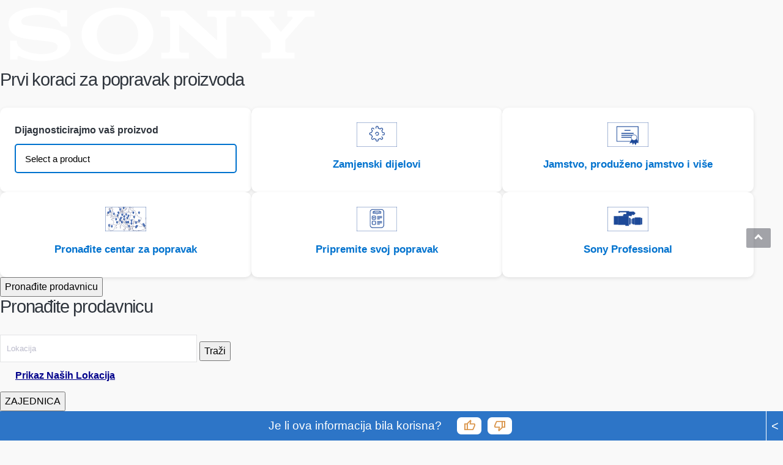

--- FILE ---
content_type: text/html; charset=utf-8
request_url: https://services.sony.ba/supportmvc/hr/repair?cat=sound-bars-home-theater-systems-dvd-home-theater-systems&cpint=spt-footer_repair
body_size: 88123
content:


<!DOCTYPE html>
<html lang="hr">
<head>
    <meta charset="utf-8" />
    
    <link href="/supportMVC/favicon.ico" rel="shortcut icon" type="image/x-icon" />
    <meta name="viewport" content="width=device-width, initial-scale=1" />
    <link href="/supportMVC/Content/css/jquery-ui.css" rel="stylesheet"/>
<link href="/supportMVC/Content/css/styles.css" rel="stylesheet"/>
<link href="/supportMVC/Content/css/contactForm.css" rel="stylesheet"/>
<link href="/supportMVC/Content/css/jquery.selectBoxIt.css" rel="stylesheet"/>
<link href="/supportMVC/Content/css/font-awesome.css" rel="stylesheet"/>
<link href="/supportMVC/Content/css/jquery.mobile-1.2.0.css" rel="stylesheet"/>

    <meta http-equiv="cache-control" content="no-cache" />
    <script src="/supportMVC/Scripts/jquery-3.3.1.js"></script>
<script src="/supportMVC/Scripts/jquery-migrate-3.0.0.js"></script>
<script src="/supportMVC/Scripts/jquery-ui-1.12.1.js"></script>
<script src="/supportMVC/Scripts/jquery.validate.min.js"></script>
<script src="/supportMVC/Scripts/jquery.validate.unobtrusive.min.js"></script>
<script src="/supportMVC/Scripts/enquire.js"></script>
<script src="/supportMVC/Scripts/jquery.selectBoxIt.min.js"></script>
<script src="/supportMVC/Scripts/completely.js"></script>
 



    <title>Sony Support Consumer Electronics</title>

    

        <script src=https://tags.tiqcdn.com/utag/sony-marketing/seu/prod/utag.sync.js></script>
        <script type="text/javascript">
            var utag_data = { website_platform: "regional:swt" };
        </script>


</head>
<body>
    <header>
        <!-- HEADER GWT WEB SERVICES -->

    
    
    
    <meta name="keywords" content="Web"/>
    
    
   
    
    

    






    

    

    




    
    
    




<div>
    <div>

    
    <div id="container-e4138b2a7e">
        


<div class="aem-Grid aem-Grid--12 aem-Grid--default--12 ">
    
    <div class="sonyECGlobalHeader aem-GridColumn aem-GridColumn--default--12">
    











	<link rel="stylesheet" href="https://www.sony.ba/etc.clientlibs/sony/global/clientlibs/clientlib-shf-ec.64d0c0aeb491fc264991eeea97960d858dd1681f8b9423b5dcd01517cd856657b6d6433a114524674a0e9929d28e3ab01302f88fb663b3b29ef06b591f7b5da1.css" type="text/css"/>



	
		<div>
	
	
			<geo-filter-component aem-labels='{"datacomponenttype":"geofilter", "datacomponentid":"geofilter-EC What&#39;s Hot --root_sonyecglobalheader","interactionTypeInPageLink":"in-page-click","interactionTypeNavigationLink":"navigation-click","ariaLabelClose": "","ariaLabelLink": "","enableGeoFilter":"false"}' aem-endpoints='{"getGeoFilterUrl": "https://www.sony.com/campaign/GLOBAL/geofilter/config/en_US/", "getGeoFilterMethod" : "GET", "getGeoFilterFlag": "default"}'></geo-filter-component>
			<mega-header aem-labels='{
					"leftMegaMenu" : {&#34;sonyLogo&#34;:{&#34;path&#34;:&#34;https://sony.scene7.com/is/content/sonyglobalsolutions/sony-logo?$S7Product$&#34;,&#34;altText&#34;:&#34;Sony&#34;,&#34;sonyLogoLinkDestination&#34;:&#34;https://www.sony.ba/&#34;},&#34;leftMegaMenuAltText&#34;:&#34;Left Mega Menu&#34;,&#34;links&#34;:[{&#34;linkLabel&#34;:&#34;Televizori i kućno kino&#34;,&#34;linkDestination&#34;:&#34;https://www.sony.ba/televisions-home-theatre&#34;,&#34;openInNewTab&#34;:&#34;false&#34;,&#34;childLinks&#34;:[{&#34;showDiscoverLink&#34;:true,&#34;linkLabel&#34;:&#34;Televizori&#34;,&#34;linkDestination&#34;:&#34;https://www.sony.ba/bravia&#34;,&#34;openInNewTab&#34;:&#34;false&#34;,&#34;childLinks&#34;:[{&#34;linkLabel&#34;:&#34;Svi televizori&#34;,&#34;linkDestination&#34;:&#34;https://www.sony.ba/bravia/gallery&#34;,&#34;openInNewTab&#34;:&#34;false&#34;},{&#34;linkLabel&#34;:&#34;OLED&#34;,&#34;linkDestination&#34;:&#34;https://www.sony.ba/bravia/oled&#34;,&#34;openInNewTab&#34;:&#34;false&#34;},{&#34;linkLabel&#34;:&#34;Mini LED&#34;,&#34;linkDestination&#34;:&#34;https://www.sony.ba/bravia/mini-led&#34;,&#34;openInNewTab&#34;:&#34;false&#34;},{&#34;linkLabel&#34;:&#34;LED punog polja&#34;,&#34;linkDestination&#34;:&#34;https://www.sony.ba/bravia/full-array-led&#34;,&#34;openInNewTab&#34;:&#34;false&#34;},{&#34;linkLabel&#34;:&#34;Svi LED televizori&#34;,&#34;linkDestination&#34;:&#34;https://www.sony.ba/bravia/all-leds&#34;,&#34;openInNewTab&#34;:&#34;false&#34;},{&#34;linkLabel&#34;:&#34;Google TV&#34;,&#34;linkDestination&#34;:&#34;https://www.sony.ba/bravia/google-tv&#34;,&#34;openInNewTab&#34;:&#34;false&#34;}]},{&#34;showDiscoverLink&#34;:true,&#34;linkLabel&#34;:&#34;Kućna kina i soundbarovi&#34;,&#34;linkDestination&#34;:&#34;https://www.sony.ba/home-theatre-sound-bars&#34;,&#34;openInNewTab&#34;:&#34;false&#34;,&#34;childLinks&#34;:[{&#34;linkLabel&#34;:&#34;Soundbarovi&#34;,&#34;linkDestination&#34;:&#34;https://www.sony.ba/home-theatre-sound-bars/gallery&#34;,&#34;openInNewTab&#34;:&#34;false&#34;},{&#34;linkLabel&#34;:&#34;Sustavi kućnog kina&#34;,&#34;linkDestination&#34;:&#34;https://www.sony.ba/home-theatre-sound-bars/home-theatre-systems&#34;,&#34;openInNewTab&#34;:&#34;false&#34;},{&#34;linkLabel&#34;:&#34;A/V prijemnici&#34;,&#34;linkDestination&#34;:&#34;https://www.sony.ba/home-theatre-sound-bars/av-receivers&#34;,&#34;openInNewTab&#34;:&#34;false&#34;},{&#34;linkLabel&#34;:&#34;Dodatni zvučnici&#34;,&#34;linkDestination&#34;:&#34;https://www.sony.ba/home-theatre-sound-bars/optional-speakers&#34;,&#34;openInNewTab&#34;:&#34;false&#34;},{&#34;linkLabel&#34;:&#34;Zvučnici za kućno kino&#34;,&#34;linkDestination&#34;:&#34;https://www.sony.ba/home-theatre-sound-bars/home-theatre-speakers&#34;,&#34;openInNewTab&#34;:&#34;false&#34;},{&#34;linkLabel&#34;:&#34;Sveobuhvatni sustavi&#34;,&#34;linkDestination&#34;:&#34;https://www.sony.ba/home-theatre-sound-bars/all-in-one-systems&#34;,&#34;openInNewTab&#34;:&#34;false&#34;},{&#34;linkLabel&#34;:&#34;Zvučnici za nošenje oko vrata&#34;,&#34;linkDestination&#34;:&#34;https://www.sony.ba/home-theatre-sound-bars/neckband-speakers&#34;,&#34;openInNewTab&#34;:&#34;false&#34;},{&#34;linkLabel&#34;:&#34;Prijenosni kinosustav&#34;,&#34;linkDestination&#34;:&#34;https://www.sony.ba/home-theatre-sound-bars/portable-theatre-system&#34;,&#34;openInNewTab&#34;:&#34;false&#34;}]},{&#34;showDiscoverLink&#34;:true,&#34;linkLabel&#34;:&#34;Blu-ray Discovi i DVD reproduktori&#34;,&#34;linkDestination&#34;:&#34;https://www.sony.ba/blu-ray-disc-dvd-players&#34;,&#34;openInNewTab&#34;:&#34;false&#34;,&#34;childLinks&#34;:[{&#34;linkLabel&#34;:&#34;Blu-ray Disc reproduktori&#34;,&#34;linkDestination&#34;:&#34;https://www.sony.ba/blu-ray-disc-dvd-players/gallery&#34;,&#34;openInNewTab&#34;:&#34;false&#34;},{&#34;linkLabel&#34;:&#34;DVD reproduktori&#34;,&#34;linkDestination&#34;:&#34;https://www.sony.ba/blu-ray-disc-dvd-players/dvd-players&#34;,&#34;openInNewTab&#34;:&#34;false&#34;}]}]},{&#34;linkLabel&#34;:&#34;Zvuk&#34;,&#34;linkDestination&#34;:&#34;https://www.sony.ba/audio&#34;,&#34;openInNewTab&#34;:&#34;false&#34;,&#34;childLinks&#34;:[{&#34;showDiscoverLink&#34;:true,&#34;linkLabel&#34;:&#34;Slušalice&#34;,&#34;linkDestination&#34;:&#34;https://www.sony.ba/headphones&#34;,&#34;openInNewTab&#34;:&#34;false&#34;,&#34;childLinks&#34;:[{&#34;linkLabel&#34;:&#34;Potpuno bežično&#34;,&#34;linkDestination&#34;:&#34;https://www.sony.ba/headphones/gallery&#34;,&#34;openInNewTab&#34;:&#34;false&#34;},{&#34;linkLabel&#34;:&#34;S trakom za glavu&#34;,&#34;linkDestination&#34;:&#34;https://www.sony.ba/headphones/headband&#34;,&#34;openInNewTab&#34;:&#34;false&#34;},{&#34;linkLabel&#34;:&#34;Za umetanje u uho&#34;,&#34;linkDestination&#34;:&#34;https://www.sony.ba/headphones/in-ear&#34;,&#34;openInNewTab&#34;:&#34;false&#34;},{&#34;linkLabel&#34;:&#34;Blokada buke&#34;,&#34;linkDestination&#34;:&#34;https://www.sony.ba/headphones/noise-cancelling&#34;,&#34;openInNewTab&#34;:&#34;false&#34;},{&#34;linkLabel&#34;:&#34;Bežično&#34;,&#34;linkDestination&#34;:&#34;https://www.sony.ba/headphones/wireless&#34;,&#34;openInNewTab&#34;:&#34;false&#34;},{&#34;linkLabel&#34;:&#34;Vodootporno&#34;,&#34;linkDestination&#34;:&#34;https://www.sony.ba/headphones/water-resistant&#34;,&#34;openInNewTab&#34;:&#34;false&#34;},{&#34;linkLabel&#34;:&#34;Bežično kod kuće&#34;,&#34;linkDestination&#34;:&#34;https://www.sony.ba/headphones/in-home-wireless&#34;,&#34;openInNewTab&#34;:&#34;false&#34;},{&#34;linkLabel&#34;:&#34;Pojačalo za slušalice&#34;,&#34;linkDestination&#34;:&#34;https://www.sony.ba/headphones/headphone-amplifier&#34;,&#34;openInNewTab&#34;:&#34;false&#34;}]},{&#34;showDiscoverLink&#34;:true,&#34;linkLabel&#34;:&#34;MP3 Repruduktori&#34;,&#34;linkDestination&#34;:&#34;https://www.sony.ba/walkman&#34;,&#34;openInNewTab&#34;:&#34;false&#34;,&#34;childLinks&#34;:[{&#34;linkLabel&#34;:&#34;Za sport i aktivan stil života&#34;,&#34;linkDestination&#34;:&#34;https://www.sony.ba/walkman/sport-and-active&#34;,&#34;openInNewTab&#34;:&#34;false&#34;},{&#34;linkLabel&#34;:&#34;Vrhunski&#34;,&#34;linkDestination&#34;:&#34;https://www.sony.ba/walkman/gallery&#34;,&#34;openInNewTab&#34;:&#34;false&#34;},{&#34;linkLabel&#34;:&#34;Kompaktni&#34;,&#34;linkDestination&#34;:&#34;https://www.sony.ba/walkman/compact&#34;,&#34;openInNewTab&#34;:&#34;false&#34;},{&#34;linkLabel&#34;:&#34;Usmjeravanje glazbe &#34;,&#34;linkDestination&#34;:&#34;https://www.sony.ba/walkman/music-streaming&#34;,&#34;openInNewTab&#34;:&#34;false&#34;},{&#34;linkLabel&#34;:&#34;Torbica&#34;,&#34;linkDestination&#34;:&#34;https://www.sony.ba/walkman/case&#34;,&#34;openInNewTab&#34;:&#34;false&#34;}]},{&#34;showDiscoverLink&#34;:true,&#34;linkLabel&#34;:&#34;Zvuk visoke rezolucije&#34;,&#34;linkDestination&#34;:&#34;https://www.sony.ba/high-resolution-audio&#34;,&#34;openInNewTab&#34;:&#34;false&#34;,&#34;childLinks&#34;:[{&#34;linkLabel&#34;:&#34;Slušalice&#34;,&#34;linkDestination&#34;:&#34;https://www.sony.ba/high-resolution-audio/gallery&#34;,&#34;openInNewTab&#34;:&#34;false&#34;},{&#34;linkLabel&#34;:&#34;Pojačala za slušalice&#34;,&#34;linkDestination&#34;:&#34;https://www.sony.ba/high-resolution-audio/headphone-amplifiers&#34;,&#34;openInNewTab&#34;:&#34;false&#34;},{&#34;linkLabel&#34;:&#34;Audiokomponente&#34;,&#34;linkDestination&#34;:&#34;https://www.sony.ba/high-resolution-audio/audio-components&#34;,&#34;openInNewTab&#34;:&#34;false&#34;},{&#34;linkLabel&#34;:&#34;Zvučnici&#34;,&#34;linkDestination&#34;:&#34;https://www.sony.ba/high-resolution-audio/speakers&#34;,&#34;openInNewTab&#34;:&#34;false&#34;},{&#34;linkLabel&#34;:&#34;Soundbarovi&#34;,&#34;linkDestination&#34;:&#34;https://www.sony.ba/high-resolution-audio/soundbars&#34;,&#34;openInNewTab&#34;:&#34;false&#34;},{&#34;linkLabel&#34;:&#34;Zvučni sustav za automobil&#34;,&#34;linkDestination&#34;:&#34;https://www.sony.ba/high-resolution-audio/car-audio&#34;,&#34;openInNewTab&#34;:&#34;false&#34;},{&#34;linkLabel&#34;:&#34;Bežični zvučnici&#34;,&#34;linkDestination&#34;:&#34;https://www.sony.ba/high-resolution-audio/wireless-speakers&#34;,&#34;openInNewTab&#34;:&#34;false&#34;},{&#34;linkLabel&#34;:&#34;Walkman&#34;,&#34;linkDestination&#34;:&#34;https://www.sony.ba/high-resolution-audio/walkman&#34;,&#34;openInNewTab&#34;:&#34;false&#34;},{&#34;linkLabel&#34;:&#34;PCM snimači&#34;,&#34;linkDestination&#34;:&#34;https://www.sony.ba/high-resolution-audio/pcm-recorders&#34;,&#34;openInNewTab&#34;:&#34;false&#34;},{&#34;linkLabel&#34;:&#34;Kućno kino&#34;,&#34;linkDestination&#34;:&#34;https://www.sony.ba/high-resolution-audio/home-theatre&#34;,&#34;openInNewTab&#34;:&#34;false&#34;}]},{&#34;showDiscoverLink&#34;:true,&#34;linkLabel&#34;:&#34;Bežični zvučnici&#34;,&#34;linkDestination&#34;:&#34;https://www.sony.ba/wireless-speakers&#34;,&#34;openInNewTab&#34;:&#34;false&#34;,&#34;childLinks&#34;:[{&#34;linkLabel&#34;:&#34;Svi bežični zvučnici&#34;,&#34;linkDestination&#34;:&#34;https://www.sony.ba/wireless-speakers/gallery&#34;,&#34;openInNewTab&#34;:&#34;false&#34;},{&#34;linkLabel&#34;:&#34;Prijenosni&#34;,&#34;linkDestination&#34;:&#34;https://www.sony.ba/wireless-speakers/portable&#34;,&#34;openInNewTab&#34;:&#34;false&#34;},{&#34;linkLabel&#34;:&#34;Kućni&#34;,&#34;linkDestination&#34;:&#34;https://www.sony.ba/wireless-speakers/home&#34;,&#34;openInNewTab&#34;:&#34;false&#34;},{&#34;linkLabel&#34;:&#34;Wi-Fi&#34;,&#34;linkDestination&#34;:&#34;https://www.sony.ba/wireless-speakers/wi-fi&#34;,&#34;openInNewTab&#34;:&#34;false&#34;},{&#34;linkLabel&#34;:&#34;Stakleni zvučnici&#34;,&#34;linkDestination&#34;:&#34;https://www.sony.ba/wireless-speakers/glass-sound-speakers&#34;,&#34;openInNewTab&#34;:&#34;false&#34;},{&#34;linkLabel&#34;:&#34;Zvučnici za nošenje oko vrata&#34;,&#34;linkDestination&#34;:&#34;https://www.sony.ba/wireless-speakers/neckband-speakers&#34;,&#34;openInNewTab&#34;:&#34;false&#34;},{&#34;linkLabel&#34;:&#34;Zvučnici za zabavu&#34;,&#34;linkDestination&#34;:&#34;https://www.sony.ba/wireless-speakers/party-speakers&#34;,&#34;openInNewTab&#34;:&#34;false&#34;}]},{&#34;showDiscoverLink&#34;:true,&#34;linkLabel&#34;:&#34;360 Reality Audio&#34;,&#34;linkDestination&#34;:&#34;https://www.sony.ba/electronics/360-reality-audio&#34;,&#34;openInNewTab&#34;:&#34;false&#34;,&#34;childLinks&#34;:[]},{&#34;showDiscoverLink&#34;:true,&#34;linkLabel&#34;:&#34;Audiosustavi&#34;,&#34;linkDestination&#34;:&#34;https://www.sony.ba/audio-systems&#34;,&#34;openInNewTab&#34;:&#34;false&#34;,&#34;childLinks&#34;:[{&#34;linkLabel&#34;:&#34;Hi-Fi sustavi&#34;,&#34;linkDestination&#34;:&#34;https://www.sony.ba/audio-systems/gallery&#34;,&#34;openInNewTab&#34;:&#34;false&#34;}]},{&#34;showDiscoverLink&#34;:true,&#34;linkLabel&#34;:&#34;Audiokomponenta&#34;,&#34;linkDestination&#34;:&#34;https://www.sony.ba/audio-components&#34;,&#34;openInNewTab&#34;:&#34;false&#34;,&#34;childLinks&#34;:[{&#34;linkLabel&#34;:&#34;Audiokomponente&#34;,&#34;linkDestination&#34;:&#34;https://www.sony.ba/audio-components/gallery&#34;,&#34;openInNewTab&#34;:&#34;false&#34;},{&#34;linkLabel&#34;:&#34;Zvučnici&#34;,&#34;linkDestination&#34;:&#34;https://www.sony.ba/audio-components/speakers&#34;,&#34;openInNewTab&#34;:&#34;false&#34;}]},{&#34;showDiscoverLink&#34;:true,&#34;linkLabel&#34;:&#34;Digitalni diktafoni&#34;,&#34;linkDestination&#34;:&#34;https://www.sony.ba/digital-voice-recorders&#34;,&#34;openInNewTab&#34;:&#34;false&#34;,&#34;childLinks&#34;:[{&#34;linkLabel&#34;:&#34;Snimači glazbe&#34;,&#34;linkDestination&#34;:&#34;https://www.sony.ba/digital-voice-recorders/gallery&#34;,&#34;openInNewTab&#34;:&#34;false&#34;},{&#34;linkLabel&#34;:&#34;Memorijske kartice&#34;,&#34;linkDestination&#34;:&#34;https://www.sony.ba/digital-voice-recorders/memory-cards&#34;,&#34;openInNewTab&#34;:&#34;false&#34;},{&#34;linkLabel&#34;:&#34;Diktafoni&#34;,&#34;linkDestination&#34;:&#34;https://www.sony.ba/digital-voice-recorders/voice-memo-recorders&#34;,&#34;openInNewTab&#34;:&#34;false&#34;}]},{&#34;showDiscoverLink&#34;:true,&#34;linkLabel&#34;:&#34;Boombox i radio-uređaji te prijenosni CD reproduktori&#34;,&#34;linkDestination&#34;:&#34;https://www.sony.ba/boomboxes-radios-portable-cd-players&#34;,&#34;openInNewTab&#34;:&#34;false&#34;,&#34;childLinks&#34;:[{&#34;linkLabel&#34;:&#34;Radio-uređaji&#34;,&#34;linkDestination&#34;:&#34;https://www.sony.ba/boomboxes-radios-portable-cd-players/radios&#34;,&#34;openInNewTab&#34;:&#34;false&#34;},{&#34;linkLabel&#34;:&#34;DAB radio-uređaji&#34;,&#34;linkDestination&#34;:&#34;https://www.sony.ba/boomboxes-radios-portable-cd-players/dab-radios&#34;,&#34;openInNewTab&#34;:&#34;false&#34;},{&#34;linkLabel&#34;:&#34;Radio-uređaji sa satom&#34;,&#34;linkDestination&#34;:&#34;https://www.sony.ba/boomboxes-radios-portable-cd-players/clock-radios&#34;,&#34;openInNewTab&#34;:&#34;false&#34;},{&#34;linkLabel&#34;:&#34;Boombox uređaji&#34;,&#34;linkDestination&#34;:&#34;https://www.sony.ba/boomboxes-radios-portable-cd-players/gallery&#34;,&#34;openInNewTab&#34;:&#34;false&#34;}]},{&#34;showDiscoverLink&#34;:true,&#34;linkLabel&#34;:&#34;Kućna kina i soundbarovi&#34;,&#34;linkDestination&#34;:&#34;https://www.sony.ba/home-theatre-sound-bars&#34;,&#34;openInNewTab&#34;:&#34;false&#34;,&#34;childLinks&#34;:[{&#34;linkLabel&#34;:&#34;Soundbarovi&#34;,&#34;linkDestination&#34;:&#34;https://www.sony.ba/home-theatre-sound-bars/gallery&#34;,&#34;openInNewTab&#34;:&#34;false&#34;},{&#34;linkLabel&#34;:&#34;Sustavi kućnog kina&#34;,&#34;linkDestination&#34;:&#34;https://www.sony.ba/home-theatre-sound-bars/home-theatre-systems&#34;,&#34;openInNewTab&#34;:&#34;false&#34;},{&#34;linkLabel&#34;:&#34;A/V prijemnici&#34;,&#34;linkDestination&#34;:&#34;https://www.sony.ba/home-theatre-sound-bars/av-receivers&#34;,&#34;openInNewTab&#34;:&#34;false&#34;},{&#34;linkLabel&#34;:&#34;Dodatni zvučnici&#34;,&#34;linkDestination&#34;:&#34;https://www.sony.ba/home-theatre-sound-bars/optional-speakers&#34;,&#34;openInNewTab&#34;:&#34;false&#34;},{&#34;linkLabel&#34;:&#34;Zvučnici za kućno kino&#34;,&#34;linkDestination&#34;:&#34;https://www.sony.ba/home-theatre-sound-bars/home-theatre-speakers&#34;,&#34;openInNewTab&#34;:&#34;false&#34;},{&#34;linkLabel&#34;:&#34;Sveobuhvatni sustavi&#34;,&#34;linkDestination&#34;:&#34;https://www.sony.ba/home-theatre-sound-bars/all-in-one-systems&#34;,&#34;openInNewTab&#34;:&#34;false&#34;},{&#34;linkLabel&#34;:&#34;Zvučnici za nošenje oko vrata&#34;,&#34;linkDestination&#34;:&#34;https://www.sony.ba/home-theatre-sound-bars/neckband-speakers&#34;,&#34;openInNewTab&#34;:&#34;false&#34;},{&#34;linkLabel&#34;:&#34;Prijenosni kinosustav&#34;,&#34;linkDestination&#34;:&#34;https://www.sony.ba/home-theatre-sound-bars/portable-theatre-system&#34;,&#34;openInNewTab&#34;:&#34;false&#34;}]},{&#34;showDiscoverLink&#34;:true,&#34;linkLabel&#34;:&#34;Microphones&#34;,&#34;linkDestination&#34;:&#34;https://www.sony.ba/microphones&#34;,&#34;openInNewTab&#34;:&#34;false&#34;,&#34;childLinks&#34;:[{&#34;linkLabel&#34;:&#34;Microphones&#34;,&#34;linkDestination&#34;:&#34;https://www.sony.ba/microphones/gallery&#34;,&#34;openInNewTab&#34;:&#34;false&#34;}]}]},{&#34;linkLabel&#34;:&#34;Fotoaparati&#34;,&#34;linkDestination&#34;:&#34;https://www.sony.ba/cameras&#34;,&#34;openInNewTab&#34;:&#34;false&#34;,&#34;childLinks&#34;:[{&#34;showDiscoverLink&#34;:true,&#34;linkLabel&#34;:&#34;Fotoaparati s izmjenjivim objektivima&#34;,&#34;linkDestination&#34;:&#34;https://www.sony.ba/interchangeable-lens-cameras&#34;,&#34;openInNewTab&#34;:&#34;false&#34;,&#34;childLinks&#34;:[{&#34;linkLabel&#34;:&#34;Svi fotoaparati s izmjenjivim objektivima&#34;,&#34;linkDestination&#34;:&#34;https://www.sony.ba/interchangeable-lens-cameras/gallery&#34;,&#34;openInNewTab&#34;:&#34;false&#34;},{&#34;linkLabel&#34;:&#34;E-mount punog kadra bez zrcala&#34;,&#34;linkDestination&#34;:&#34;https://www.sony.ba/interchangeable-lens-cameras/full-frame-e-mount-mirrorless&#34;,&#34;openInNewTab&#34;:&#34;false&#34;},{&#34;linkLabel&#34;:&#34;APS-C E-mount bez zrcala&#34;,&#34;linkDestination&#34;:&#34;https://www.sony.ba/interchangeable-lens-cameras/aps-c-e-mount-mirrorless&#34;,&#34;openInNewTab&#34;:&#34;false&#34;},{&#34;linkLabel&#34;:&#34;A-mount&#34;,&#34;linkDestination&#34;:&#34;https://www.sony.ba/interchangeable-lens-cameras/a-mount&#34;,&#34;openInNewTab&#34;:&#34;false&#34;}]},{&#34;showDiscoverLink&#34;:true,&#34;linkLabel&#34;:&#34;Objektivi&#34;,&#34;linkDestination&#34;:&#34;https://www.sony.ba/lenses&#34;,&#34;openInNewTab&#34;:&#34;false&#34;,&#34;childLinks&#34;:[{&#34;linkLabel&#34;:&#34;Svi objektivi&#34;,&#34;linkDestination&#34;:&#34;https://www.sony.ba/lenses/gallery&#34;,&#34;openInNewTab&#34;:&#34;false&#34;},{&#34;linkLabel&#34;:&#34;E-mount&#34;,&#34;linkDestination&#34;:&#34;https://www.sony.ba/lenses/e-mount&#34;,&#34;openInNewTab&#34;:&#34;false&#34;},{&#34;linkLabel&#34;:&#34;A-mount&#34;,&#34;linkDestination&#34;:&#34;https://www.sony.ba/lenses/a-mount&#34;,&#34;openInNewTab&#34;:&#34;false&#34;},{&#34;linkLabel&#34;:&#34;Adapteri za montiranje&#34;,&#34;linkDestination&#34;:&#34;https://www.sony.ba/lenses/mount-adaptors&#34;,&#34;openInNewTab&#34;:&#34;false&#34;}]},{&#34;showDiscoverLink&#34;:true,&#34;linkLabel&#34;:&#34;Kompaktni fotoaparati&#34;,&#34;linkDestination&#34;:&#34;https://www.sony.ba/compact-cameras&#34;,&#34;openInNewTab&#34;:&#34;false&#34;,&#34;childLinks&#34;:[{&#34;linkLabel&#34;:&#34;Svi kompaktni fotoaparati&#34;,&#34;linkDestination&#34;:&#34;https://www.sony.ba/compact-cameras/gallery&#34;,&#34;openInNewTab&#34;:&#34;false&#34;},{&#34;linkLabel&#34;:&#34;Vrhunski kompaktni&#34;,&#34;linkDestination&#34;:&#34;https://www.sony.ba/compact-cameras/premium-compact&#34;,&#34;openInNewTab&#34;:&#34;false&#34;},{&#34;linkLabel&#34;:&#34;Kompaktni&#34;,&#34;linkDestination&#34;:&#34;https://www.sony.ba/compact-cameras/compact&#34;,&#34;openInNewTab&#34;:&#34;false&#34;},{&#34;linkLabel&#34;:&#34;Kamera za vlogove&#34;,&#34;linkDestination&#34;:&#34;https://www.sony.ba/compact-cameras/vlog-cameras&#34;,&#34;openInNewTab&#34;:&#34;false&#34;}]},{&#34;showDiscoverLink&#34;:true,&#34;linkLabel&#34;:&#34;Fotoaparati za vlogove&#34;,&#34;linkDestination&#34;:&#34;https://www.sony.ba/vlog-cameras&#34;,&#34;openInNewTab&#34;:&#34;false&#34;,&#34;childLinks&#34;:[{&#34;linkLabel&#34;:&#34;Svi fotoaparati za vlog&#34;,&#34;linkDestination&#34;:&#34;https://www.sony.ba/vlog-cameras/gallery&#34;,&#34;openInNewTab&#34;:&#34;false&#34;},{&#34;linkLabel&#34;:&#34;Fotoaparati s izmjenjivim objektivima za snimanje vloga&#34;,&#34;linkDestination&#34;:&#34;https://www.sony.ba/vlog-cameras/interchangeable-lens-cameras&#34;,&#34;openInNewTab&#34;:&#34;false&#34;},{&#34;linkLabel&#34;:&#34;Kompaktni fotoaparati&#34;,&#34;linkDestination&#34;:&#34;https://www.sony.ba/vlog-cameras/compact-cameras&#34;,&#34;openInNewTab&#34;:&#34;false&#34;}]},{&#34;showDiscoverLink&#34;:true,&#34;linkLabel&#34;:&#34;Handycam® kamkorderi&#34;,&#34;linkDestination&#34;:&#34;https://www.sony.ba/handycam&#34;,&#34;openInNewTab&#34;:&#34;false&#34;,&#34;childLinks&#34;:[{&#34;linkLabel&#34;:&#34;Svi Handycam® kamkorderi&#34;,&#34;linkDestination&#34;:&#34;https://www.sony.ba/handycam/gallery&#34;,&#34;openInNewTab&#34;:&#34;false&#34;},{&#34;linkLabel&#34;:&#34;4K&#34;,&#34;linkDestination&#34;:&#34;https://www.sony.ba/handycam/4k&#34;,&#34;openInNewTab&#34;:&#34;false&#34;},{&#34;linkLabel&#34;:&#34;HD&#34;,&#34;linkDestination&#34;:&#34;https://www.sony.ba/handycam/hd&#34;,&#34;openInNewTab&#34;:&#34;false&#34;}]},{&#34;showDiscoverLink&#34;:true,&#34;linkLabel&#34;:&#34;Action Cam&#34;,&#34;linkDestination&#34;:&#34;https://www.sony.ba/action-cam&#34;,&#34;openInNewTab&#34;:&#34;false&#34;,&#34;childLinks&#34;:[{&#34;linkLabel&#34;:&#34;4K&#34;,&#34;linkDestination&#34;:&#34;https://www.sony.ba/action-cam/gallery&#34;,&#34;openInNewTab&#34;:&#34;false&#34;},{&#34;linkLabel&#34;:&#34;HD&#34;,&#34;linkDestination&#34;:&#34;https://www.sony.ba/action-cam/hd&#34;,&#34;openInNewTab&#34;:&#34;false&#34;}]},{&#34;showDiscoverLink&#34;:true,&#34;linkLabel&#34;:&#34;Kamere Cinema Line&#34;,&#34;linkDestination&#34;:&#34;https://www.sony.ba/electronics/cinema-line&#34;,&#34;openInNewTab&#34;:&#34;false&#34;,&#34;childLinks&#34;:[]},{&#34;showDiscoverLink&#34;:true,&#34;linkLabel&#34;:&#34;Dodatna oprema za fotoaparate&#34;,&#34;linkDestination&#34;:&#34;https://www.sony.ba/camera-accessories&#34;,&#34;openInNewTab&#34;:&#34;false&#34;,&#34;childLinks&#34;:[{&#34;linkLabel&#34;:&#34;Baterije i punjači&#34;,&#34;linkDestination&#34;:&#34;https://www.sony.ba/camera-accessories/gallery&#34;,&#34;openInNewTab&#34;:&#34;false&#34;},{&#34;linkLabel&#34;:&#34;Drške za okomito snimanje i dodatna oprema&#34;,&#34;linkDestination&#34;:&#34;https://www.sony.ba/camera-accessories/vertical-grips-accessories&#34;,&#34;openInNewTab&#34;:&#34;false&#34;},{&#34;linkLabel&#34;:&#34;Mikrofoni&#34;,&#34;linkDestination&#34;:&#34;https://www.sony.ba/camera-accessories/microphones&#34;,&#34;openInNewTab&#34;:&#34;false&#34;},{&#34;linkLabel&#34;:&#34;Stativi i držači za snimanje&#34;,&#34;linkDestination&#34;:&#34;https://www.sony.ba/camera-accessories/tripods-shooting-grips&#34;,&#34;openInNewTab&#34;:&#34;false&#34;},{&#34;linkLabel&#34;:&#34;Bljeskalice i dodatna oprema&#34;,&#34;linkDestination&#34;:&#34;https://www.sony.ba/camera-accessories/flashes-accessories&#34;,&#34;openInNewTab&#34;:&#34;false&#34;},{&#34;linkLabel&#34;:&#34;Daljinska kontrola&#34;,&#34;linkDestination&#34;:&#34;https://www.sony.ba/camera-accessories/remote-control&#34;,&#34;openInNewTab&#34;:&#34;false&#34;},{&#34;linkLabel&#34;:&#34;Filtri objektiva&#34;,&#34;linkDestination&#34;:&#34;https://www.sony.ba/camera-accessories/lens-filters&#34;,&#34;openInNewTab&#34;:&#34;false&#34;},{&#34;linkLabel&#34;:&#34;Adapteri za montiranje&#34;,&#34;linkDestination&#34;:&#34;https://www.sony.ba/camera-accessories/mount-adaptors&#34;,&#34;openInNewTab&#34;:&#34;false&#34;},{&#34;linkLabel&#34;:&#34;Dodatna oprema za objektive&#34;,&#34;linkDestination&#34;:&#34;https://www.sony.ba/camera-accessories/lens-accessories&#34;,&#34;openInNewTab&#34;:&#34;false&#34;},{&#34;linkLabel&#34;:&#34;Sjenila za objektive&#34;,&#34;linkDestination&#34;:&#34;https://www.sony.ba/camera-accessories/lens-hoods&#34;,&#34;openInNewTab&#34;:&#34;false&#34;},{&#34;linkLabel&#34;:&#34;Zaštite za zaslon&#34;,&#34;linkDestination&#34;:&#34;https://www.sony.ba/camera-accessories/screen-protectors&#34;,&#34;openInNewTab&#34;:&#34;false&#34;},{&#34;linkLabel&#34;:&#34;Dodatna oprema za tražila&#34;,&#34;linkDestination&#34;:&#34;https://www.sony.ba/camera-accessories/viewfinder-accessories&#34;,&#34;openInNewTab&#34;:&#34;false&#34;},{&#34;linkLabel&#34;:&#34;Torbice&#34;,&#34;linkDestination&#34;:&#34;https://www.sony.ba/camera-accessories/cases&#34;,&#34;openInNewTab&#34;:&#34;false&#34;},{&#34;linkLabel&#34;:&#34;Vezice&#34;,&#34;linkDestination&#34;:&#34;https://www.sony.ba/camera-accessories/straps&#34;,&#34;openInNewTab&#34;:&#34;false&#34;},{&#34;linkLabel&#34;:&#34;Memorijske kartice i pohrana&#34;,&#34;linkDestination&#34;:&#34;https://www.sony.ba/camera-accessories/memory-cards-storage&#34;,&#34;openInNewTab&#34;:&#34;false&#34;}]},{&#34;showDiscoverLink&#34;:true,&#34;linkLabel&#34;:&#34;Poslovna rješenja&#34;,&#34;linkDestination&#34;:&#34;https://pro.sony/en_GB/digital-imaging&#34;,&#34;openInNewTab&#34;:&#34;false&#34;,&#34;childLinks&#34;:[]}]},{&#34;linkLabel&#34;:&#34;Usluga u oblaku&#34;,&#34;linkDestination&#34;:&#34;&#34;,&#34;openInNewTab&#34;:&#34;false&#34;,&#34;childLinks&#34;:[{&#34;showDiscoverLink&#34;:true,&#34;linkLabel&#34;:&#34;Creators Cloud&#34;,&#34;linkDestination&#34;:&#34;https://www.sony.ba/electronics/creators-cloud&#34;,&#34;openInNewTab&#34;:&#34;false&#34;,&#34;childLinks&#34;:[]}]},{&#34;linkLabel&#34;:&#34;Zvuči sustav za automobil&#34;,&#34;linkDestination&#34;:&#34;https://www.sony.ba/car-audio&#34;,&#34;openInNewTab&#34;:&#34;false&#34;,&#34;childLinks&#34;:[{&#34;showDiscoverLink&#34;:true,&#34;linkLabel&#34;:&#34;Zvučni sustav za automobil&#34;,&#34;linkDestination&#34;:&#34;https://www.sony.ba/car-audio&#34;,&#34;openInNewTab&#34;:&#34;false&#34;,&#34;childLinks&#34;:[{&#34;linkLabel&#34;:&#34;Mobile ES™ Series&#34;,&#34;linkDestination&#34;:&#34;https://www.sony.ba/car-audio/gallery&#34;,&#34;openInNewTab&#34;:&#34;false&#34;},{&#34;linkLabel&#34;:&#34;Prijemnici i reproduktori&#34;,&#34;linkDestination&#34;:&#34;https://www.sony.ba/car-audio/car-receivers-players&#34;,&#34;openInNewTab&#34;:&#34;false&#34;},{&#34;linkLabel&#34;:&#34;Pojačala&#34;,&#34;linkDestination&#34;:&#34;https://www.sony.ba/car-audio/amplifiers&#34;,&#34;openInNewTab&#34;:&#34;false&#34;},{&#34;linkLabel&#34;:&#34;Zvučnici i niskotonci&#34;,&#34;linkDestination&#34;:&#34;https://www.sony.ba/car-audio/car-speakers-subwoofers&#34;,&#34;openInNewTab&#34;:&#34;false&#34;},{&#34;linkLabel&#34;:&#34;Za plovila&#34;,&#34;linkDestination&#34;:&#34;https://www.sony.ba/car-audio/marine&#34;,&#34;openInNewTab&#34;:&#34;false&#34;}]}]},{&#34;linkLabel&#34;:&#34;Mediji, pohrana i kabeli&#34;,&#34;linkDestination&#34;:&#34;https://www.sony.ba/media-storage-cables&#34;,&#34;openInNewTab&#34;:&#34;false&#34;,&#34;childLinks&#34;:[{&#34;showDiscoverLink&#34;:true,&#34;linkLabel&#34;:&#34;Memorijske kartice, pohrana i kabeli &#34;,&#34;linkDestination&#34;:&#34;https://www.sony.ba/memory-cards-storage-cables&#34;,&#34;openInNewTab&#34;:&#34;false&#34;,&#34;childLinks&#34;:[{&#34;linkLabel&#34;:&#34;Memorijske kartice SD&#34;,&#34;linkDestination&#34;:&#34;https://www.sony.ba/memory-cards-storage-cables/gallery&#34;,&#34;openInNewTab&#34;:&#34;false&#34;},{&#34;linkLabel&#34;:&#34;Kabeli&#34;,&#34;linkDestination&#34;:&#34;https://www.sony.ba/memory-cards-storage-cables/cables&#34;,&#34;openInNewTab&#34;:&#34;false&#34;},{&#34;linkLabel&#34;:&#34;Čitači kartica&#34;,&#34;linkDestination&#34;:&#34;https://www.sony.ba/memory-cards-storage-cables/card-readers&#34;,&#34;openInNewTab&#34;:&#34;false&#34;},{&#34;linkLabel&#34;:&#34;Vanjski SSD&#34;,&#34;linkDestination&#34;:&#34;https://www.sony.ba/memory-cards-storage-cables/external-ssd&#34;,&#34;openInNewTab&#34;:&#34;false&#34;},{&#34;linkLabel&#34;:&#34;Memorijske kartice CFexpress&#34;,&#34;linkDestination&#34;:&#34;https://www.sony.ba/memory-cards-storage-cables/cfexpress-memory-cards&#34;,&#34;openInNewTab&#34;:&#34;false&#34;},{&#34;linkLabel&#34;:&#34;Memorijske kartice XQD&#34;,&#34;linkDestination&#34;:&#34;https://www.sony.ba/memory-cards-storage-cables/xqd-memory-cards&#34;,&#34;openInNewTab&#34;:&#34;false&#34;}]}]},{&#34;linkLabel&#34;:&#34;PlayStation®&#34;,&#34;linkDestination&#34;:&#34;https://www.playstation.com/en-gb/&#34;,&#34;openInNewTab&#34;:&#34;true&#34;,&#34;childLinks&#34;:[]},{&#34;linkLabel&#34;:&#34;Podrška&#34;,&#34;linkDestination&#34;:&#34;&#34;,&#34;openInNewTab&#34;:&#34;false&#34;,&#34;childLinks&#34;:[{&#34;showDiscoverLink&#34;:false,&#34;linkLabel&#34;:&#34;Podrška&#34;,&#34;linkDestination&#34;:&#34;https://www.sony.ba/electronics/support&#34;,&#34;openInNewTab&#34;:&#34;false&#34;,&#34;childLinks&#34;:[]},{&#34;showDiscoverLink&#34;:false,&#34;linkLabel&#34;:&#34;My Sony&#34;,&#34;linkDestination&#34;:&#34;https://www.sony.ba/mysony&#34;,&#34;openInNewTab&#34;:&#34;false&#34;,&#34;childLinks&#34;:[]},{&#34;showDiscoverLink&#34;:false,&#34;linkLabel&#34;:&#34;Community&#34;,&#34;linkDestination&#34;:&#34;https://community.sony.ba/t5/english-community/ct-p/en&#34;,&#34;openInNewTab&#34;:&#34;true&#34;,&#34;childLinks&#34;:[]}]},{&#34;linkLabel&#34;:&#34;Sony i okoliš&#34;,&#34;linkDestination&#34;:&#34;&#34;,&#34;openInNewTab&#34;:&#34;false&#34;,&#34;childLinks&#34;:[{&#34;showDiscoverLink&#34;:false,&#34;linkLabel&#34;:&#34;SONY GROUP SITE&#34;,&#34;linkDestination&#34;:&#34;https://www.sony.com/en/&#34;,&#34;openInNewTab&#34;:&#34;true&#34;,&#34;childLinks&#34;:[]},{&#34;showDiscoverLink&#34;:false,&#34;linkLabel&#34;:&#34;Sony Corporation&#34;,&#34;linkDestination&#34;:&#34;https://www.sony.ba/brand-mission-vision&#34;,&#34;openInNewTab&#34;:&#34;false&#34;,&#34;childLinks&#34;:[]},{&#34;showDiscoverLink&#34;:false,&#34;linkLabel&#34;:&#34;Dizajn tvrtke Sony&#34;,&#34;linkDestination&#34;:&#34;https://www.sony.com/en/SonyInfo/design/?s_tc=sd_top_wtss&amp;cpint=SONYSITES_SECONDARYVISUAL_WWWSONYDESIGN_6832&#34;,&#34;openInNewTab&#34;:&#34;true&#34;,&#34;childLinks&#34;:[]},{&#34;showDiscoverLink&#34;:false,&#34;linkLabel&#34;:&#34;SONY PROFESSIONAL&#34;,&#34;linkDestination&#34;:&#34;https://pro.sony/en_BA/?cmp=gwt-sony_sites&#34;,&#34;openInNewTab&#34;:&#34;true&#34;,&#34;childLinks&#34;:[]},{&#34;showDiscoverLink&#34;:false,&#34;linkLabel&#34;:&#34;PlayStation®&#34;,&#34;linkDestination&#34;:&#34;https://www.playstation.com/en-gb/&#34;,&#34;openInNewTab&#34;:&#34;true&#34;,&#34;childLinks&#34;:[]},{&#34;showDiscoverLink&#34;:false,&#34;linkLabel&#34;:&#34;Održivost&#34;,&#34;linkDestination&#34;:&#34;https://www.sony.ba/eco/act-together&#34;,&#34;openInNewTab&#34;:&#34;false&#34;,&#34;childLinks&#34;:[]},{&#34;showDiscoverLink&#34;:false,&#34;linkLabel&#34;:&#34;Okoliš&#34;,&#34;linkDestination&#34;:&#34;https://www.sony.ba/electronics/eco/sustainable-development&#34;,&#34;openInNewTab&#34;:&#34;false&#34;,&#34;childLinks&#34;:[]},{&#34;showDiscoverLink&#34;:false,&#34;linkLabel&#34;:&#34;Pristupačnost&#34;,&#34;linkDestination&#34;:&#34;https://www.sony.ba/sustainability-accessibility&#34;,&#34;openInNewTab&#34;:&#34;false&#34;,&#34;childLinks&#34;:[]},{&#34;showDiscoverLink&#34;:false,&#34;linkLabel&#34;:&#34;Sony Pictures&#34;,&#34;linkDestination&#34;:&#34;https://www.sonypictures.com/&#34;,&#34;openInNewTab&#34;:&#34;true&#34;,&#34;childLinks&#34;:[]},{&#34;showDiscoverLink&#34;:false,&#34;linkLabel&#34;:&#34;Sony Music&#34;,&#34;linkDestination&#34;:&#34;https://www.sonymusic.com/&#34;,&#34;openInNewTab&#34;:&#34;true&#34;,&#34;childLinks&#34;:[]},{&#34;showDiscoverLink&#34;:false,&#34;linkLabel&#34;:&#34;Sony Biotechnology&#34;,&#34;linkDestination&#34;:&#34;https://www.sonybiotechnology.com/eu/&#34;,&#34;openInNewTab&#34;:&#34;true&#34;,&#34;childLinks&#34;:[]}]}]},
					"rightMegaMenu" : {&#34;MySonyDetails&#34;:{&#34;mySonyIconAltText&#34;:&#34;My Sony&#34;,&#34;linkDestinationSignIn&#34;:&#34;https://www.sony.ba/mysony&#34;,&#34;signInNewTab&#34;:false,&#34;returnUrl&#34;:false,&#34;linkDestinationSignOut&#34;:&#34;https://www.sony.ba/mysony/logout&#34;,&#34;signOutNewTab&#34;:false,&#34;returnUrlSignOut&#34;:false,&#34;signOutFormMethod&#34;:&#34;POST&#34;,&#34;mySonyApiUrl&#34;:&#34;https://www.sony.ba/mysony/ajax/displayname&#34;,&#34;includeReturnUri&#34;:true,&#34;displayMySonyToggle&#34;:true,&#34;accounts&#34;:[{&#34;accountIcon&#34;:&#34;&#34;,&#34;accountName&#34;:&#34;Moji proizvodi&#34;,&#34;accountName-en&#34;:&#34;Moji proizvodi&#34;,&#34;accountLinkDestination&#34;:&#34;https://www.sony.ba/mysony&#34;,&#34;accountOpenInNewTab&#34;:&#34;false&#34;},{&#34;accountIcon&#34;:&#34;&#34;,&#34;accountName&#34;:&#34;Registracija novog proizvoda&#34;,&#34;accountName-en&#34;:&#34;Registracija novog proizvoda&#34;,&#34;accountLinkDestination&#34;:&#34;https://www.sony.ba/mysony/product/register/express&#34;,&#34;accountOpenInNewTab&#34;:&#34;false&#34;},{&#34;accountIcon&#34;:&#34;&#34;,&#34;accountName&#34;:&#34;Pojedinosti O Mojem Računu&#34;,&#34;accountName-en&#34;:&#34;Pojedinosti O Mojem Računu&#34;,&#34;accountLinkDestination&#34;:&#34;https://www.sony.ba/mysony/account&#34;,&#34;accountOpenInNewTab&#34;:&#34;false&#34;},{&#34;accountIcon&#34;:&#34;&#34;,&#34;accountName&#34;:&#34;Karakteristike novina&#34;,&#34;accountName-en&#34;:&#34;Karakteristike novina&#34;,&#34;accountLinkDestination&#34;:&#34;https://www.sony.ba/mysony/login?site=odw_hr_BA&amp;returnUri=%2Fmysony%2Fnewsletter?site%3Dodw_hr_BA&#34;,&#34;accountOpenInNewTab&#34;:&#34;false&#34;},{&#34;accountIcon&#34;:&#34;&#34;,&#34;accountName&#34;:&#34;ZAJEDNICA&#34;,&#34;accountName-en&#34;:&#34;ZAJEDNICA&#34;,&#34;accountLinkDestination&#34;:&#34;https://community.sony.ba/t5/english-community/ct-p/en&#34;,&#34;accountOpenInNewTab&#34;:&#34;false&#34;}]},&#34;CartDetails&#34;:{&#34;cartAltText&#34;:&#34;Cart&#34;,&#34;linkDestinationCart&#34;:&#34;&#34;,&#34;cartOpenNewTab&#34;:&#34;false&#34;,&#34;ecPlatformCartURL&#34;:&#34;&#34;,&#34;ecPlatformCheckoutURL&#34;:&#34;&#34;,&#34;cartApiUrl&#34;:&#34;&#34;,&#34;displayCartToggle&#34;:false,&#34;enableSapHybrisCartToggle&#34;:false},&#34;SearchDetails&#34;:{&#34;searchIconAltText&#34;:&#34;Pretraži&#34;,&#34;searchButtonAltText&#34;:&#34;Pretraži&#34;,&#34;searchLinkDestination&#34;:&#34;https://www.sony.ba/search&#34;},&#34;MyFavoriteDetails&#34;:{&#34;myFavAltText&#34;:&#34;My fav alt text&#34;,&#34;myFavoriteLinkDestination&#34;:&#34;https://www.sony.ba/my-favorites&#34;},&#34;links&#34;:[{&#34;linkLabel&#34;:&#34;Podrška&#34;,&#34;linkDestination&#34;:&#34;https://www.sony.ba/electronics/support&#34;,&#34;openInNewTab&#34;:&#34;true&#34;}]},
					"type" : "responsive"
					}' class="gwx-app-container">
				<div class="MegaHeader_placeholder">
					<div class="MegaHeader_inner">
						<a class="MegaHeader_sonyIcon_Link">
							<img class="MegaHeader_sonyIcon" src="https://sony.scene7.com/is/content/sonyglobalsolutions/sony-logo?$S7Product$"/>
						</a>
					</div>
				</div>
			</mega-header>
			<ec-message-bar aem-labels='{
				"configs" : {&#34;apiParams&#34;:&#34;&#34;,&#34;numberOfMessages&#34;:0},
				"pageType" : "xf"}'>
			</ec-message-bar>
		



<gwx-app></gwx-app>


<script>
    if (window.aemConfig === undefined) {
        window.aemConfig = {};
    }
    window.aemConfig.ecToggle = {
        isOpenAPIReady : true,
        isECPhase3Enabled : true,
        isECLocale : false,
        isOpenAPIApplicable : true,
		hideRelatedProducts : false,
		useOpenApiBasedEcSearchPage : true
    };
    window.aemConfig.pageType = "xf";
    window.aemConfig.telephoneCode = "";
    window.aemConfig.loginUrl = "https://www.sony.ba/mysony";
    window.aemConfig.logoutUrl = "https://www.sony.ba/mysony/logout";
	window.aemConfig.mySonyApiUrl = "https://www.sony.ba/mysony/ajax/displayname";
	window.aemConfig.userConsentRequired = true;
	window.aemConfig.crossSubDomainStorage = {"https://stg.store.sony.com.sg":"https://uat-pdp.sony.com.sg","https://stg.store.sony.com.my":"https://uat-pdp.sony.com.my","https://stg.store.sony.com.vn":"https://uat-pdp.sony.com.vn","https://stg.store.sony.co.th":"https://uat-pdp.sony.co.th","https://store.sony.com.sg":"https://www.sony.com.sg","https://store.sony.com.my":"https://www.sony.com.my","https://store.sony.com.vn":"https://www.sony.com.vn","https://store.sony.co.th":"https://www.sony.co.th"};
	window.aemConfig.financeOptions = {};
	window.aemConfig.displayIcons = {};
	window.aemConfig.newPeriod = "60";
	window.aemConfig.recaptchaSiteKey = "";
	window.aemConfig.isCategoryOfInterestEnabled = false;

	window.aemConfig.energyLabel = {
	  useImageAsIcon : false,
	  labelIconMappings: {
		"A": {
		  label: "Razred A",
		  icon: "/content/dam/sony/contents/energylabelicons/A_Right.png",
		  text: "",
		},
		"B": {
		  label: "Razred B",
		  icon: "/content/dam/sony/contents/energylabelicons/B_Right.png",
		  text: "",
		},
		"C": {
		  label: "Razred C",
		  icon: "/content/dam/sony/contents/energylabelicons/C_Right.png",
		  text: "",
		},
		"D": {
		  label: "Razred D",
		  icon: "/content/dam/sony/contents/energylabelicons/D_Right.png",
		  text: "",
		},"E": {
		  label: "Razred E",
		  icon: "/content/dam/sony/contents/energylabelicons/E_Right.png",
		  text: "",
		},
		"F": {
		  label: "Razred F",
		  icon: "/content/dam/sony/contents/energylabelicons/F_Right.png",
		  text: "",
		},
		"G": {
		  label: "Razred G",
		  icon: "/content/dam/sony/contents/energylabelicons/G_Right.png",
		  text: "",
		},
		"energyGuide": {
		  label: "Vodič kroz energetsku učinkovitost",
		  icon: "/content/dam/sony/contents/energylabelicons/EnergyGuide.png",
		  text: "",
		}
	  },
	  colorMappings: {
		other: {
		  backgroundColor: "#00a641",
		  textColor: "#FFFFFF"
		},
		sea: {
		  backgroundColor: "#2a328e",
		  textColor: "#FFFFFF"
		},
		europe: {
		  backgroundColors: {
			"Athreeplus|Athreeplus": "#00a641",
			"Athreeplus|Atwoplus": "#51b848",
			"Athreeplus|Aplus": "#bed730",
			"Athreeplus|A": "#fff200",
			"Athreeplus|B": "#fdb813",
			"Athreeplus|C": "#f37021",
			"Athreeplus|D": "#ed1c24",
			"Atwoplus|Atwoplus": "#00a641",
			"Atwoplus|Aplus": "#51b848",
			"Atwoplus|A": "#bed730",
			"Atwoplus|B": "#fff200",
			"Atwoplus|C": "#fdb813",
			"Atwoplus|D": "#f37021",
			"Atwoplus|E": "#ed1c24",
			"Aplus|Aplus": "#00a641",
			"Aplus|A": "#51b848",
			"Aplus|B": "#bed730",
			"Aplus|C": "#fff200",
			"Aplus|D": "#fdb813",
			"Aplus|E": "#f37021",
			"Aplus|F": "#ed1c24",
		  },
		  textColor: "#FFFFFF"
		},
	  },
	};
	window.aemConfig.colorHexCodeMapping = {
	  ID_01_Red: 'EF2F33',
	  ID_02_Pink: 'F660A9',
	  ID_03_Orange: 'FA752D',
	  ID_04_Yellow: 'EBAB3D',
	  ID_05_Gold: 'EBAB3D',
	  ID_06_Green: 'B6DA0C',
	  ID_07_Blue: '33C8E0',
	  ID_085_mediumBlue: '0000CD',
	  ID_08_Navy: '293D54',
	  ID_09_Purple: '913F99',
	  ID_10_Cream: 'F4F0CB',
	  ID_11_White: 'FFFFFF',
	  ID_125_lightBrown: 'C98A45',
	  ID_12_Brown: '685642',
	  ID_13_Gray: '4F6B85',
	  ID_14_Silver: 'C3C3DA',
	  ID_15_Black: '1F2024',
	  ID_20_lightBlue: 'ADDBFF',
	  ID_21_lightPink: 'FFC7E4',
	  ID_140_Ecru: 'C2B280',
	  ID_150_EcruWhiteNew: 'FFFFFF',
	  ID_105_EarthBlue: '6699CC',
	  ID_130_PlatinumSilver: 'CFCAC1',
	  ID_104: '2C2D65',
	  ID_01_1BlackFirst: '1F2024',
	  ID_01_1SilverFirst: 'C3C3DA',
	  ID_01_1WhiteFirst: 'FFFFF'
	};

	window.aemConfig.buyButton = {
	  displayBuyButton: 'true',
	  hideWheretoBuyButton: 'false',
	  priceDominateFlag: 'false',
	  ecUrlLocale: "",
	  dealerLocatorUrl: "",
	  notifyMeUrlLocale: "",
	  ecUrlLocaleStatic: "",
	  dealerLocatorUrlStatic: "",
	  notifyMeUrlLocaleStatic: "",
	  whereToBuyLabel: "Kupi",
	  availableSoonLabel: "Dostupno uskoro",
	  notifyMeLabel: "Obavijesti me",
	  openInNewTab: 'false',
	  isArchived: "true",
	  publishStatusOfTransitionPage: '',
	  displayTextAboveBuyButton: 'false',
	  textForWhereToBuy: "",
	  textForNotifyMe: "",
	  whereToBuyLabelEN: "Kupi",
	  availableSoonLabelEN: "Dostupno uskoro",
	  notifyMeLabelEN: "Obavijesti me"
	};
	window.aemConfig.isFullCartEnabled = false;
	window.aemConfig.contentBase = "/content/experience-fragments/sony/seu-group/ba/hr-ba/Header/ec-header";
    window.aemConfig.apiTimeoutMillisecs = 20000;
    window.aemConfig.isGeolocationEnabled = 'true';
    window.aemConfig.geoLocationCookieExpirationTime = 20000;
    window.aemConfig.maxMiniCartCount = 99;
    window.aemConfig.maxMiniCartDisplay = '99+';
    window.aemConfig.showMiniCart = true;
    window.aemConfig.showFavoriteIcon = true;
    window.aemConfig.siteId ="";
    window.aemConfig.locale = "hr_BA";
    window.aemConfig.gpimLocale = "hr_BA";
    window.aemConfig.enableEcSearchRedirection = false;
    window.aemConfig.ecSearchRedirectionUrl = "";
    window.aemConfig.enableSapHybrisApiButton = 'false';
    window.aemConfig.supportSearchRedirectionUrl = "https://www.sony.ba/electronics/support/results?query=[QUERY]";
    window.aemConfig.displayBVHostedReviews = false;
	window.aemConfig.bvScriptUrl = "";
	window.aemConfig.suppressFavourites = false;
	window.aemConfig.crrDisplayReviews = "false";
	window.aemConfig.globalLevelEnergyShow = "true";
	window.aemConfig.changeEUEnergyLabel = true;
	window.aemConfig.productFicheLabel = "List s informacijama o proizvodu";
	window.aemConfig.productFiche = "TEHNIČKI PODACI PROIZVODA";
	window.aemConfig.energyLabelAndProductFiche = "LIST S INFORMACIJAMA O PROIZVODU";
	window.aemConfig.models = '';
	window.aemConfig.d2c = {
  		  platform: "SEU",
		  openSearchBaseURL: "https://www.sony.ba/api/opensearch/v2/hr_BA",
		  openAPIBaseURL: "https://www.sony.ba/api/open",
		  d2cAPIBaseURL: "",
		  d2cSiteId: "",
		  learnMoreLoadsD2CPDP: false,
		  learnMoreLoadsGWTECPDP: false,
		  d2cAPIDefaultParams: "",
		  d2cPlatformCartURL: "",
  		  d2cPlatformCheckoutURL: "",
  		  bundleCustomizeUrl : "",
  		  displayViewAllBundlesCTA : false,
  		  fetchRegionalImages : false,
  		  enableBuyNowCTA : false,
		  notifyMeForcesLogin : false,
          openEmailPromptForLoggedIn: false,
		  buyNowForcesLogin : false,
		  cartCheckoutForcesLogin : false,
		  organizationId : "",
		  recommendationsSiteId : "",
		  subscriptionKey : "",
		  cartCheckoutForcesLogin : false,
		  crossDomainScriptUrl : "",
		  syncLocalStorageAcrossDomains: false,
		  enableEOLView : false,
		  displayOffersAboveBundles : false,
		  enableMultipleOffersWithImage : false,
		  loadD2CData : false,
		  mySonyCareToggles : {
				isMySonyCareEnabled : false,
				simplifiedMSCInMiniCartEnabled : false
      }
	};
	window.aemConfig.pricebuyendpoints = {
		displayPrice: 'true',
		displaySecondaryPrice: 'false',
		secondaryCurrencyCode: '',
		displayPriceSpecTable: 'true',
		currencySymbolPosition: 'false',
		fractionDigit: '0',
		spaceInBetween: 'false',
		priceRRP: 'PMC',
		priceTax: '(s PDV-om)',
		priceprefix: 'Od',
		priceSuffix: '',
		noPriceAvailable: 'Cijena nije dostupna',
		locale: 'hr_BA',
		priceFootnote: '',
		overridePriceFootnote: '',
		currencyCode: '',
		currencyCodeWithIsoFormat: '',
		groupingSeparator: '',
		decimalSeparator: '',
		getPriceAndBuyUrl: "/bin/pricebuy.json",
		getPriceAndBuyMethod: "POST",
 		priceFootnoteContent: "",
		overridePriceFootnoteContent: "",
		displayAdditionalPriceDisclaimer: true
	};
</script>

	<script>
		window.aemConfig.isSharedHeader = true;
	</script>
	



	<script src="https://www.sony.ba/etc.clientlibs/sony/global/clientlibs/clientlib-shf-ec.260ab9da62c4a11234130282a84e2f70add4cc3a5393e116bff1e3adb622ac409768de2b7e6bc5920c1675f2ad8bc912635d067f26f217204a1e462c492ad230.js">
	</script>

</div>

    
</div>

    </div>

    
</div>

</div>











        <script type="text/javascript">
        var lang = "hr";

        var country = "BA";
        var action = ":index";
        var controller = "repair";
        if (controller == "contact" && action == ":index")
            action = "";

        if (controller == "repair" && action == ":index")
            action = "";

        if (typeof window.SonyAnalytics === 'undefined') {
            window.SonyAnalytics = function () {
                this.build = function () {
                    var dataLayer = {};
                    dataLayer.analytics = {};
                    dataLayer.analytics.version = '1';
                    dataLayer.analytics.page = {};
                    dataLayer.analytics.page.name = 'spt:' + controller +action;
                    dataLayer.analytics.page.brand = 'CUSTOM';
                    dataLayer.analytics.page.country = country;
                    dataLayer.analytics.page.language = lang;
                    dataLayer.analytics.page.omniture_rsid = 'sonygwt-' + country.toLowerCase() + '-prod';
                    dataLayer.analytics.page.section = 'spt';
                    dataLayer.analytics.page.template = 'spt:' + controller;
                    dataLayer.analytics.page.template_revision = 'spt:' + controller;

                    return dataLayer;
                };
            };
            }
        </script>

        <script type="text/javascript">
            (function (a, b, c, d) {
                a = "https://tags.tiqcdn.com/utag/sony-marketing/seu/prod/utag.js";
                b = document; c = 'script'; d = b.createElement(c); d.src = a; d.type = 'text/java' + c; d.async = true;
                a = b.getElementsByTagName(c)[0]; a.parentNode.insertBefore(d, a);
            })();


          function handleSelect(elm)
          {
              var url = window.location.origin;

              if (window.location.pathname.toLowerCase().includes("supportmvc"))
              {
                  url = url + "/supportMVC/" + lang;
              }
              else{
                url = url + "/" + lang;
              }


              if (elm.value.trim() != ''){
                  //alert(url+"/"+elm.value+$("#SI").val());
                  window.location = url + "/" +elm.value+$("#SI").val();
              }
          }
        </script>
    </header>
    <!-- BEGIN CONTENT -->
    <div id="page-wrap-inner" class="support-page">
        <noscript>
            <br /><br />
            <h4 align="center">You don't have javascript enabled.  <br />Please turn on javascript.</h4>
        </noscript>
        <html><head><meta charset="UTF-8" /><title>Prvi koraci za popravak proizvoda</title><style>
          body{font-family:Arial,sans-serif;background:#f9f9f9;margin:2em}
          h2{font-size:1.8em;margin-bottom:1em}
          .tiles-container{display:flex;flex-wrap:wrap;gap:1.5em;justify-content:flex-start}
          .tile,.selector-tile{background:#fff;border-radius:10px;box-shadow:0 2px 6px rgba(0,0,0,.1);padding:1.5em;text-align:center;transition:transform .2s;box-sizing:border-box;width:calc(33.333% - 1em)}
          .tile:hover{transform:translateY(-5px)}
          .tile img{height:40px;object-fit:contain;margin-bottom:1em}
          .tile-title{font-size:1.1em;font-weight:bold;margin-bottom:.5em}
          .tile a{color:#0072ce;text-decoration:none;font-weight:bold;font-size:.95em}
          .tile a:hover{text-decoration:underline}
          .selector-tile .selector-label{font-weight:bold;margin-bottom:.6em;display:block;font-size:1em;text-align:left}
          .custom-dropdown{position:relative;width:100%;font-size:.95em}
          .dropdown-toggle{width:100%;padding:.6em 1em;border:2px solid #0072ce;border-radius:5px;background:#fff;text-align:left;cursor:pointer}
          .dropdown-options{display:none;position:absolute;top:100%;left:0;right:0;border:2px solid #0072ce;border-top:none;border-radius:0 0 5px 5px;background:#fff;z-index:10;list-style:none;margin:0;padding:0}
          .dropdown-options li{padding:.6em 1em;cursor:pointer;display:flex;align-items:center;gap:.6em}
          .dropdown-options li img{width:20px;height:20px}
          .dropdown-options li:hover{background:#f0f0f0}
          .show{display:block}
          .sr-only{position:absolute;width:1px;height:1px;padding:0;margin:-1px;overflow:hidden;clip:rect(0,0,0,0);white-space:nowrap;border:0}
          @media (max-width:1024px){.tile,.selector-tile{width:calc(50% - 1em)}}
          @media (max-width:600px){.tile,.selector-tile{width:100%}body{margin:1em}}
        </style></head><body><h2>Prvi koraci za popravak proizvoda</h2><div /><div class="tiles-container"><div class="selector-tile"><label class="selector-label" for="diagnose-button">Dijagnosticirajmo vaš proizvod</label><div class="custom-dropdown"><button id="diagnose-button" class="dropdown-toggle" aria-haspopup="listbox" aria-expanded="false" onclick="toggleDropdown()">Select a product</button><ul id="dropdown-options" class="dropdown-options" role="listbox"><li role="option" onclick="selectProduct('Odaberite kategoriju', '')"><img alt="" src="https://img.icons8.com/ios/50/monitor--v1.png" />Odaberite kategoriju</li><li role="option" onclick="selectProduct('TV', 'content/triage/sta/tv/1?cat=televisions-projectors')"><img alt="" src="https://img.icons8.com/ios/50/monitor--v1.png" />TV</li><li role="option" onclick="selectProduct('Naglavne Slušalice', 'content/triage/sta/headphone-triage/2')"><img alt="" src="https://img.icons8.com/ios/50/monitor--v1.png" />Naglavne Slušalice</li><li role="option" onclick="selectProduct('Tanki zvučnici', 'content/triage/sta/sound-bar/4')"><img alt="" src="https://img.icons8.com/ios/50/monitor--v1.png" />Tanki zvučnici</li></ul></div><span class="sr-only" id="diagnose-help">Use the list to pick your product category and open troubleshooting.</span></div><div class="tile"><a href="https://services.sony.ba/support/hr/spare-parts"><img src="/supportmvc/Images/spare-parts.png" alt="Zamjenski dijelovi" /><div class="tile-title">Zamjenski dijelovi</div></a></div><div class="tile"><a href="https://services.sony.ba/support/hr/warranty-information"><img src="/supportmvc/Images/warranty_checker.png" alt="Jamstvo, produženo jamstvo i više" /><div class="tile-title">Jamstvo, produženo jamstvo i više</div></a></div><div class="tile"><a href="https://locator.sony/hr_BA/servicecenters/"><img src="/supportmvc/Images/repair-centre.png" alt="Pronađite centar za popravak" /><div class="tile-title">Pronađite centar za popravak</div></a></div><div class="tile"><a href="/supportmvc/hr/repair/faq"><img src="/supportmvc/Images/track.png" alt="Pripremite svoj popravak" /><div class="tile-title">Pripremite svoj popravak</div></a></div><div class="tile"><a href="https://www.sony.ba/pro/section/contact-support"><img src="/supportmvc/Images/spro.png" alt="Sony Professional" /><div class="tile-title">Sony Professional</div></a></div></div><input type="hidden" name="SI" id="SI" value="" /><script>
          function toggleDropdown(){
            var el=document.getElementById('dropdown-options');
            var btn=document.getElementById('diagnose-button');
            el.classList.toggle('show');
            var expanded=btn.getAttribute('aria-expanded')==='true';
            btn.setAttribute('aria-expanded',(!expanded).toString());
          }
          function selectProduct(label,url){
            var btn=document.getElementById('diagnose-button');
            btn.textContent=label;
            document.getElementById('dropdown-options').classList.remove('show');
            btn.setAttribute('aria-expanded','false');
            if(url){ window.location.href=url; }
          }
          document.addEventListener('click',function(e){
            if(!e.target.closest('.custom-dropdown')){
            var dd=document.getElementById('dropdown-options');
            if(dd) dd.classList.remove('show');
            var btn=document.getElementById('diagnose-button');
            if(btn) btn.setAttribute('aria-expanded','false');
            }
          });
        </script></body></html>

 <style>
      .blockTopic{
          float: left;
          max-width: 265px;
          width: 265px;
          height: 200px;
          margin:15px;
      }

     .repairblock {
         float: left;
         margin: 20px;
         max-width: 265px;
         width: 265px;
         height: 160px;
         padding-left:5px;
     }
      /*.repairblock a:hover {
          background-color: #ffffff;
          width:310px;
          height: 210px;
          position:absolute;
          margin-left:-150px;
          font-weight:bold;
      }*/
     /*.repairblock a:hover {
         background-color: #ffffff;
         float: left;
         margin-bottom: 12px;
         max-width: 300px;
         width: 280px;
         height: 210px;
     }*/

      #descBlock{
          color:#f3f4f6;
      }

      .tut p{
          font-size: 20px !important;
      }
      .btn{
         margin-bottom: 5px !important;
      }

      /*.grid{
          margin-left:10% !important;
      }*/
      .text-dark{
          font-size: 14px !important;
      }

       a:hover #hLink {
            color: #0000FF;
            text-decoration: underline;
        }
       a:link #hLink {
            color: #0000FF;
            text-decoration: underline;
        }
        a:visited #hLink {
            color: #0000FF;
            text-decoration: underline;
        }

       p.padrepblock {
        padding-left: 50%;
        }

     .catTriage {
         /*padding: 9px;
         border: solid 1px green;
         outline: 0;
         background: -webkit-gradient(linear, left top, left 25, from(#FFFFFF), color-stop(4%, #487fe1), to(#FFFFFF));
         background: -moz-linear-gradient(top, #FFFFFF, #487fe1 1px, #FFFFFF 25px);
         box-shadow: rgba(0,0,0, 0.1) 0px 0px 8px;
         -moz-box-shadow: rgba(0,0,0, 0.1) 0px 0px 8px;
         -webkit-box-shadow: rgba(0,0,0, 0.1) 0px 0px 8px;
         width: 200px;*/
         height: 50px;
         font-size: 15px;
         border: 5px solid darkblue;
         margin-left: 1em;
         margin-bottom: 3.5em;
     }
    </style>

        <div>
            <nav class="scroll-to-top container full-bleed">
                <a href="#" role="button">
                    <i class="fonticon-10-back-to-top" title="Back to Top"></i>
                </a>
            </nav>
        </div>

        <div id="dialog"></div>
        <div id="popup"></div>

                    <section id="micro_survey-container">
                        <div id="micro_survey_container">
                        </div>
                    </section>

    </div>
    <!-- END CONTENT -->
 
    <!-- FOOTER GWT WEB SERVICES -->

    
    
    
    
    
    
   
    
    

    






    

    

    




    
    
    




<div>
    <div>

    
    <div id="container-ee65b11335">
        


<div class="aem-Grid aem-Grid--12 aem-Grid--default--12 ">
    
    <div class="globalFooter aem-GridColumn aem-GridColumn--default--12">
    


   
   

   <link rel="stylesheet" href="https://www.sony.ba/etc.clientlibs/sony/global/clientlibs/clientlib-shf-ec.64d0c0aeb491fc264991eeea97960d858dd1681f8b9423b5dcd01517cd856657b6d6433a114524674a0e9929d28e3ab01302f88fb663b3b29ef06b591f7b5da1.css" type="text/css"/>




    
   <div class="gwx-sony-footer">
	 <footer class="component GlobalFooter js-product-compare-plain-view">
      <div class="component-content" data-componenttype="global_footer" data-componentid="global_footer-Footer--root_globalfooter">
         <div class="GlobalFooter__Main">
            <div class="GlobalFooter__Inner">
               <div class="GlobalFooter__MainContents">
                
                  <div class="GlobalFooter__MainItem">
                     <div class="GlobalFooter__MainItemHeader">
                        <button class="GlobalFooter__MainItemButton js-datalayer-action-event -onlySmallScreen" role="button" data-actionable-item-value="Pronađite prodavnicu">
                           <span class="GlobalFooter__MainItemButtonInner">Pronađite prodavnicu</span>
                        </button>
                        <h2 class="GlobalFooter__MainItemButton js-datalayer-action-event -ignoreSmallScreen" data-actionable-item-value="Pronađite prodavnicu">
                           <span class="GlobalFooter__MainItemButtonInner">Pronađite prodavnicu</span>
                        </h2>
                     </div>
                     <div class="GlobalFooter__MainItemBody">
                        <div class="GlobalFooter__MainItemBodyInner">
                           <div class="GlobalFooter__Search">
						   
                              <form class="GlobalFooter__SearchForm" data-url-info="/content/sony/seu-group/ba/hr-ba/general/dealer-locator">
                        <input type="text" class="GlobalFooter__SearchFormInput" placeholder="Lokacija"/>
                        <span class="GlobalFooter__SearchFormIcon Icon -globe"></span>
                        <button type="button" class="GlobalFooter__SearchFormSubmit js-datalayer-action-event" data-interaction-componenttype="global_footer" data-interaction-componentid="global_footer-Footer--root_globalfooter" data-interactiontype="navigation-click" data-actionable-item-value="Traži">Traži</button>
                      </form>
					  
                              <div class="GlobalFooter__SearchHelp">
							  <ul class="GlobalFooter_SearchHelpLinkList">
                                 
                                     <li>
                                       <a href="https://www.sony.ba/dealer-locator" tabindex="0" role="link" target="_parent" class="GlobalFooter__SearchHelpLink js-datalayer-action-event" data-interaction-componenttype="global_footer" data-interaction-componentid="global_footer-Footer--root_globalfooter" data-interactiontype="navigation-click" data-actionable-item-value="Prikaz Naših Lokacija">Prikaz Naših Lokacija</a>
                                    </li>
                                 
								 </ul>
                              </div>
                           </div>
                        </div>
                     </div>
                  </div>
                  
                   
                  <div class="GlobalFooter__MainItem">
                     <div class="GlobalFooter__MainItemHeader">
                        <button class="GlobalFooter__MainItemButton js-datalayer-action-event -onlySmallScreen" role="button" data-actionable-item-value="ZAJEDNICA">
                           <span class="GlobalFooter__MainItemButtonInner">ZAJEDNICA</span>
                        </button>
                        <h2 class="GlobalFooter__MainItemButton js-datalayer-action-event -ignoreSmallScreen" data-actionable-item-value="ZAJEDNICA">
                           <span class="GlobalFooter__MainItemButtonInner">ZAJEDNICA</span>
                        </h2>
                     </div>
                     <div class="GlobalFooter__MainItemBody">
                        <div class="GlobalFooter__MainItemBodyInner">
                           <ul class="GlobalFooter__ListMenu">
                              
                                 <li class="GlobalFooterListMenuItem">
                                    <a href="https://community.sony.ba/t5/Photo-Gallery/con-p/32460" tabindex="0" role="link" target="_blank" class="GlobalFooterListMenuItem__Link js-datalayer-action-event" data-interaction-componenttype="global_footer" data-interaction-componentid="global_footer-Footer--root_globalfooter" data-interactiontype="navigation-click" data-actionable-item-value="Galerija fotografija">Galerija fotografija</a>
                                 </li>
                              
                                 <li class="GlobalFooterListMenuItem">
                                    <a href="https://community.sony.ba/t5/en/ct-p/en" tabindex="0" role="link" target="_blank" class="GlobalFooterListMenuItem__Link js-datalayer-action-event" data-interaction-componenttype="global_footer" data-interaction-componentid="global_footer-Footer--root_globalfooter" data-interactiontype="navigation-click" data-actionable-item-value="Forum i Razg. O Proizvod.">Forum i Razg. O Proizvod.</a>
                                 </li>
                              
                                 <li class="GlobalFooterListMenuItem">
                                    <a href="https://community.sony.ba/t5/Wallpapers/con-p/wallpaper_world" tabindex="0" role="link" target="_blank" class="GlobalFooterListMenuItem__Link js-datalayer-action-event" data-interaction-componenttype="global_footer" data-interaction-componentid="global_footer-Footer--root_globalfooter" data-interactiontype="navigation-click" data-actionable-item-value="Galerija Pozadina">Galerija Pozadina</a>
                                 </li>
                              
                                 
                           </ul>
                        </div>
                     </div>
                  </div>
                  
                   
                  <div class="GlobalFooter__MainItem">
                     <div class="GlobalFooter__MainItemHeader">
                        <button class="GlobalFooter__MainItemButton js-datalayer-action-event -onlySmallScreen" role="button" data-actionable-item-value="Novosti i informacije">
                           <span class="GlobalFooter__MainItemButtonInner">Novosti i informacije</span>
                        </button>
                        <h2 class="GlobalFooter__MainItemButton js-datalayer-action-event -ignoreSmallScreen" data-actionable-item-value="Novosti i informacije">
                           <span class="GlobalFooter__MainItemButtonInner">Novosti i informacije</span>
                        </h2>
                     </div>
                     <div class="GlobalFooter__MainItemBody">
                        <div class="GlobalFooter__MainItemBodyInner">
                           <ul class="GlobalFooter__ListMenu">
                              
                                 <li class="GlobalFooterListMenuItem">
                                    <a href="https://www.sony.ba/mysony/product/register/express" tabindex="0" role="link" target="_parent" class="GlobalFooterListMenuItem__Link js-datalayer-action-event" data-interaction-componenttype="global_footer" data-interaction-componentid="global_footer-Footer--root_globalfooter" data-interactiontype="navigation-click" data-actionable-item-value="Registrirajte svoj proizvod">Registrirajte svoj proizvod</a>
                                 </li>
                              
                                 <li class="GlobalFooterListMenuItem">
                                    <a href="http://presscentre.sony.eu/" tabindex="0" role="link" target="_blank" class="GlobalFooterListMenuItem__Link js-datalayer-action-event" data-interaction-componenttype="global_footer" data-interaction-componentid="global_footer-Footer--root_globalfooter" data-interactiontype="navigation-click" data-actionable-item-value="Medijski Centar">Medijski Centar</a>
                                 </li>
                              
                           </ul>
                        </div>
                     </div>
                  </div>
                  
                   
                  <div class="GlobalFooter__MainItem">
                     <div class="GlobalFooter__MainItemHeader">
                        <button class="GlobalFooter__MainItemButton js-datalayer-action-event -onlySmallScreen" role="button" data-actionable-item-value="Korporacija">
                           <span class="GlobalFooter__MainItemButtonInner">Korporacija</span>
                        </button>
                        <h2 class="GlobalFooter__MainItemButton js-datalayer-action-event -ignoreSmallScreen" data-actionable-item-value="Korporacija">
                           <span class="GlobalFooter__MainItemButtonInner">Korporacija</span>
                        </h2>
                     </div>
                     <div class="GlobalFooter__MainItemBody">
                        <div class="GlobalFooter__MainItemBodyInner">
                           <ul class="GlobalFooter__ListMenu">
                              
                                 <li class="GlobalFooterListMenuItem">
                                    <a href="https://www.sony.net/SonyInfo/CorporateInfo/purpose_and_values/" tabindex="0" role="link" target="_blank" class="GlobalFooterListMenuItem__Link js-datalayer-action-event" data-interaction-componenttype="global_footer" data-interaction-componentid="global_footer-Footer--root_globalfooter" data-interactiontype="navigation-click" data-actionable-item-value="Sonyjev cilj i vrijednosti">Sonyjev cilj i vrijednosti</a>
                                 </li>
                              
                                 <li class="GlobalFooterListMenuItem">
                                    <a href="https://campaign.odw.sony-europe.com/dynamic/accessibility/hr_ba/index.html" tabindex="0" role="link" target="_blank" class="GlobalFooterListMenuItem__Link js-datalayer-action-event" data-interaction-componenttype="global_footer" data-interaction-componentid="global_footer-Footer--root_globalfooter" data-interactiontype="navigation-click" data-actionable-item-value="Pristupačnost">Pristupačnost</a>
                                 </li>
                              
                                 <li class="GlobalFooterListMenuItem">
                                    <a href="https://campaign.odw.sony-europe.com/dynamic/diversity/hr_ba/index.html" tabindex="0" role="link" target="_blank" class="GlobalFooterListMenuItem__Link js-datalayer-action-event" data-interaction-componenttype="global_footer" data-interaction-componentid="global_footer-Footer--root_globalfooter" data-interactiontype="navigation-click" data-actionable-item-value="Raznolikost, jednakost i inkluzija">Raznolikost, jednakost i inkluzija</a>
                                 </li>
                              
                                 <li class="GlobalFooterListMenuItem">
                                    <a href="https://campaign.odw.sony-europe.com/dynamic/environment/hr_ba/index.html" tabindex="0" role="link" target="_blank" class="GlobalFooterListMenuItem__Link js-datalayer-action-event" data-interaction-componenttype="global_footer" data-interaction-componentid="global_footer-Footer--root_globalfooter" data-interactiontype="navigation-click" data-actionable-item-value="Okoliš">Okoliš</a>
                                 </li>
                              
                                 <li class="GlobalFooterListMenuItem">
                                    <a href="https://campaign.odw.sony-europe.com/dynamic/social-contribution/hr_ba/index.html" tabindex="0" role="link" target="_blank" class="GlobalFooterListMenuItem__Link js-datalayer-action-event" data-interaction-componenttype="global_footer" data-interaction-componentid="global_footer-Footer--root_globalfooter" data-interactiontype="navigation-click" data-actionable-item-value="Društveni doprinos">Društveni doprinos</a>
                                 </li>
                              
                                 <li class="GlobalFooterListMenuItem">
                                    <a href="https://secure.ethicspoint.com/domain/media/en/gui/57485/" tabindex="0" role="link" target="_blank" class="GlobalFooterListMenuItem__Link js-datalayer-action-event" data-interaction-componenttype="global_footer" data-interaction-componentid="global_footer-Footer--root_globalfooter" data-interactiontype="navigation-click" data-actionable-item-value="Sony Ethics &amp; Compliance Hotline">Sony Ethics &amp; Compliance Hotline</a>
                                 </li>
                              
                                 <li class="GlobalFooterListMenuItem">
                                    <a href="https://www.sony.net/SonyInfo/Careers/" tabindex="0" role="link" target="_blank" class="GlobalFooterListMenuItem__Link js-datalayer-action-event" data-interaction-componenttype="global_footer" data-interaction-componentid="global_footer-Footer--root_globalfooter" data-interactiontype="navigation-click" data-actionable-item-value="Karijere">Karijere</a>
                                 </li>
                              
                                 <li class="GlobalFooterListMenuItem">
                                    <a href="https://www.sony.net/brand/" tabindex="0" role="link" target="_blank" class="GlobalFooterListMenuItem__Link js-datalayer-action-event" data-interaction-componenttype="global_footer" data-interaction-componentid="global_footer-Footer--root_globalfooter" data-interactiontype="navigation-click" data-actionable-item-value="Marka">Marka</a>
                                 </li>
                              
                                 <li class="GlobalFooterListMenuItem">
                                    <a href="https://www.sony.net/SonyInfo/design/" tabindex="0" role="link" target="_blank" class="GlobalFooterListMenuItem__Link js-datalayer-action-event" data-interaction-componenttype="global_footer" data-interaction-componentid="global_footer-Footer--root_globalfooter" data-interactiontype="navigation-click" data-actionable-item-value="Dizajn">Dizajn</a>
                                 </li>
                              
                                 <li class="GlobalFooterListMenuItem">
                                    <a href="https://www.sony.net/SonyInfo/technology/" tabindex="0" role="link" target="_blank" class="GlobalFooterListMenuItem__Link js-datalayer-action-event" data-interaction-componenttype="global_footer" data-interaction-componentid="global_footer-Footer--root_globalfooter" data-interactiontype="navigation-click" data-actionable-item-value="Tehnologija">Tehnologija</a>
                                 </li>
                              
                           </ul>
                        </div>
                     </div>
                  </div>
                  
               </div>
            </div>
         </div>
         <div class="GlobalFooter__Second">
            <div class="GlobalFooter__Inner">
               <div class="GlobalFooter__SecondContents">
                  <div class="GlobalFooter__CountryRegion">
                     <div class="GlobalFooter__CountryRegionInner">
                        <a href="https://www.sony.ba/locale-selector" tabindex="0" role="link" class="GlobalFooter__CountryRegionLink js-datalayer-action-event" data-interaction-componenttype="global_footer" data-interaction-componentid="global_footer-Footer--root_globalfooter" data-interactiontype="navigation-click" data-actionable-item-value="Bosnia and Herzegovina">
                        <span class="GlobalFooter__CountryRegionText">Bosnia and Herzegovina</span>
                        </a>
                        
                     </div>
                  </div>
                  <div class="GlobalFooter__SecondNav">
                     <ul class="GlobalFooter__SecondLinkList">
                        
                           <li class="GlobalFooterSecondLinkListItem">
                              <a href="https://pro.sony?cmp=gwt-" tabindex="0" role="link" target="_blank" class="GlobalFooterSecondLinkListItem__Link js-datalayer-action-event" data-interaction-componenttype="global_footer" data-interaction-componentid="global_footer-Footer--root_globalfooter" data-interactiontype="navigation-click" data-actionable-item-value="Profesionalni proizvodi &amp; rješenja">Profesionalni proizvodi &amp; rješenja</a>
                           </li>
                        
                           <li class="GlobalFooterSecondLinkListItem">
                              <a href="https://services.sony.ba/supportmvc/hr/contact/" tabindex="0" role="link" target="_blank" class="GlobalFooterSecondLinkListItem__Link js-datalayer-action-event" data-interaction-componenttype="global_footer" data-interaction-componentid="global_footer-Footer--root_globalfooter" data-interactiontype="navigation-click" data-actionable-item-value="Kontaktirajte Nas">Kontaktirajte Nas</a>
                           </li>
                        
                           <li class="GlobalFooterSecondLinkListItem">
                              <a href="https://campaign.odw.sony-europe.com/dynamic/legal/companyinfo/companyInformation.jsp?country=ba&language=hr" tabindex="0" role="link" target="_blank" class="GlobalFooterSecondLinkListItem__Link js-datalayer-action-event" data-interaction-componenttype="global_footer" data-interaction-componentid="global_footer-Footer--root_globalfooter" data-interactiontype="navigation-click" data-actionable-item-value="Company Info">Company Info</a>
                           </li>
                        
                     </ul>
                     <div class="GlobalFooterSns">
                        
                           <div class="GlobalFooterSnsItem">
						   <script>						   						   
						   </script>
                              <div class="GlobalFooterSnsItem__Container">
                                 <button type="button" class="GlobalFooterSnsItem__Button js-triggerTooltip js-datalayer-action-event" onmouseout="this.style.backgroundColor='#3c3c42'" onMouseOver="this.style.backgroundColor='#1877F2'" data-target="GlobalFooterSnsItem_Targetposjetite nas na facebooku" aria-label="posjetite nas na facebooku" data-actionable-item-value="Naznačite sviđanje na Facebooku">
                                 
								  <span class="Icon">
        <img src="https://sony.scene7.com/is/content/sonyglobalsolutions/footer-sns-facebook?$globalFooter$" alt="Facebook" class="GlobalFooter__SharePopupLogo"/>
      </span>
                                 </button>
                                 <div id="GlobalFooterSnsItem_Targetposjetite nas na facebooku" class="GlobalFooterSnsItem__Tooltip">
                                    <div class="Tooltip__Dialog">
                                       <div class="GlobalFooterSnsItem__TooltipInner">
                                          <div class="GlobalFooterSnsItem__TooltipContent">
                                             <h2 class="GlobalFooterSnsItem__TooltipHeading">Naznačite sviđanje na Facebooku</h2>
                                             <div class="GlobalFooterSnsItem__TooltipBody">
											  <p class="GlobalFooterSnsItem__SharePopupWidget -posjetite nas na facebooku">
												
											</p>
                                                <p class="GlobalFooterSnsItem__TooltipBadgeWrapper">
                                                   <a href="https://www.facebook.com/SonyBiH/" tabindex="0" role="link" class="GlobalFooterSnsItem__TooltipBadgeLink js-datalayer-action-event" target="_blank" data-interaction-componenttype="global_footer" data-interaction-componentid="global_footer-Footer--root_globalfooter" data-interactiontype="navigation-click" data-actionable-item-value="Posjetite nas na Facebooku">
                                                   
                                                   </a>
                                                </p>
                                                
                                                <p class="GlobalFooterSnsItem__TooltipText">
                                                   <a href="https://www.facebook.com/SonyBiH/" tabindex="0" role="link" class="GlobalFooterSnsItem__TooltipTextLink js-datalayer-action-event" target="_blank" data-interaction-componenttype="global_footer" data-interaction-componentid="global_footer-Footer--root_globalfooter" data-interactiontype="navigation-click" data-actionable-item-value="Posjetite nas na Facebooku">Posjetite nas na Facebooku</a>
                                                </p>
                                                
                                             </div>
                                             <div class="GlobalFooterSnsItem__TooltipPointer Tooltip__Arrow"></div>
                                             <button type="button" class="GlobalFooterSnsItem__TooltipCloseButton Tooltip__CloseButton js-triggerTooltip js-datalayer-action-event" data-target="GlobalFooterSnsItem_Targetposjetite nas na facebooku" data-actionable-item-value="close">
                                             <span class="Icon -close GlobalFooterSnsItem__TooltipCloseIcon"></span>
                                             </button>
                                          </div>
                                       </div>
                                    </div>
                                 </div>
                              </div>
                           </div>
                        
                           <div class="GlobalFooterSnsItem">
						   <script>						   						   
						   </script>
                              <div class="GlobalFooterSnsItem__Container">
                                 <button type="button" class="GlobalFooterSnsItem__Button js-triggerTooltip js-datalayer-action-event" onmouseout="this.style.backgroundColor='#3c3c42'" onMouseOver="this.style.backgroundColor='#FF0000'" data-target="GlobalFooterSnsItem_Targetposjetite nas na youtubeu" aria-label="posjetite nas na youtubeu" data-actionable-item-value="Pretplatite se na YouTubeu">
                                 
								  <span class="Icon">
        <img src="https://sony.scene7.com/is/content/sonyglobalsolutions/footer-sns-youtube?$globalFooter$" alt="YouTube" class="GlobalFooter__SharePopupLogo"/>
      </span>
                                 </button>
                                 <div id="GlobalFooterSnsItem_Targetposjetite nas na youtubeu" class="GlobalFooterSnsItem__Tooltip">
                                    <div class="Tooltip__Dialog">
                                       <div class="GlobalFooterSnsItem__TooltipInner">
                                          <div class="GlobalFooterSnsItem__TooltipContent">
                                             <h2 class="GlobalFooterSnsItem__TooltipHeading">Pretplatite se na YouTubeu</h2>
                                             <div class="GlobalFooterSnsItem__TooltipBody">
											  <p class="GlobalFooterSnsItem__SharePopupWidget -posjetite nas na youtubeu">
												
											</p>
                                                <p class="GlobalFooterSnsItem__TooltipBadgeWrapper">
                                                   <a href="https://www.youtube.com/@SonyEuro" tabindex="0" role="link" class="GlobalFooterSnsItem__TooltipBadgeLink js-datalayer-action-event" target="_blank" data-interaction-componenttype="global_footer" data-interaction-componentid="global_footer-Footer--root_globalfooter" data-interactiontype="navigation-click" data-actionable-item-value="Posjetite nas na YouTubeu">
                                                   
                                                   </a>
                                                </p>
                                                
                                                <p class="GlobalFooterSnsItem__TooltipText">
                                                   <a href="https://www.youtube.com/@SonyEuro" tabindex="0" role="link" class="GlobalFooterSnsItem__TooltipTextLink js-datalayer-action-event" target="_blank" data-interaction-componenttype="global_footer" data-interaction-componentid="global_footer-Footer--root_globalfooter" data-interactiontype="navigation-click" data-actionable-item-value="Posjetite nas na YouTubeu">Posjetite nas na YouTubeu</a>
                                                </p>
                                                
                                             </div>
                                             <div class="GlobalFooterSnsItem__TooltipPointer Tooltip__Arrow"></div>
                                             <button type="button" class="GlobalFooterSnsItem__TooltipCloseButton Tooltip__CloseButton js-triggerTooltip js-datalayer-action-event" data-target="GlobalFooterSnsItem_Targetposjetite nas na youtubeu" data-actionable-item-value="close">
                                             <span class="Icon -close GlobalFooterSnsItem__TooltipCloseIcon"></span>
                                             </button>
                                          </div>
                                       </div>
                                    </div>
                                 </div>
                              </div>
                           </div>
                        
                     </div>
                  </div>
               </div>
            </div>
         </div>
		 
         <div class="GlobalFooter__Meta">
            <hr class="Border"/>
            <div class="GlobalFooter__MetaWrapper">
               <div class="GlobalFooter__MetaInner">
                  <div class="GlobalFooter__About">
                     
                        <ul class="GlobalFooter__MetaLinkList">
                           
                              <li class="GlobalFooterMetaLinkListItem">
                                 
                                    <a style="color:;" tabindex="0" role="link" href="http://sonyglobal.akamaized.net/is/content/gwtvid/pdf/2021/Deezer/Deezer-FY21-Terms_Conditions_BiH.pdf" target="_blank" class="GlobalFooterMetaLinkListItem__Link js-datalayer-action-event" data-interaction-componenttype="global_footer" data-interaction-componentid="global_footer-Footer--root_globalfooter" data-interactiontype="navigation-click" data-actionable-item-value="ODREDBE I UVJ. UPOTR. WEB-MJ.">ODREDBE I UVJ. UPOTR. WEB-MJ.</a>
                                    
                                 
                                 
                              </li>
                           
                              <li class="GlobalFooterMetaLinkListItem">
                                 
                                    <a style="color:;" tabindex="0" role="link" href="https://campaign.odw.sony-europe.com/accessibility-statement/Accessibility-Statement_BA-HR.pdf" target="_blank" class="GlobalFooterMetaLinkListItem__Link js-datalayer-action-event" data-interaction-componenttype="global_footer" data-interaction-componentid="global_footer-Footer--root_globalfooter" data-interactiontype="navigation-click" data-actionable-item-value="PRISTUPAČNOST NA MREŽI">PRISTUPAČNOST NA MREŽI</a>
                                    
                                 
                                 
                              </li>
                           
                              <li class="GlobalFooterMetaLinkListItem">
                                 
                                    <a style="color:;" tabindex="0" role="link" href="https://www.sony.ba/eu/pages/privacy/hr_BA/privacy_overview.html" target="_blank" class="GlobalFooterMetaLinkListItem__Link js-datalayer-action-event" data-interaction-componenttype="global_footer" data-interaction-componentid="global_footer-Footer--root_globalfooter" data-interactiontype="navigation-click" data-actionable-item-value="PRAVILA PRIVATNOSTI">PRAVILA PRIVATNOSTI</a>
                                    
                                 
                                 
                              </li>
                           
                        </ul>
                     
                  </div>
                  <p class="GlobalFooter__Brand">
                     <a href="https://www.sony.com/en/" target="_blank" tabindex="0" role="link" class="GlobalFooter__BrandLink js-datalayer-action-event" data-interaction-componenttype="global_footer" data-interaction-componentid="global_footer-Footer--root_globalfooter" data-interactiontype="navigation-click">
                        
                           <img src="https://www.sony.ba/etc.clientlibs/sony/global/clientlibs/clientlib-shf/resources/assets/img/GlobalFooter/EN_Grouplink_White.png" alt="Sony Group Portal Site" class="GlobalFooter__BrandLinkImageBase"/>
                           <img src="https://www.sony.ba/etc.clientlibs/sony/global/clientlibs/clientlib-shf/resources/assets/img/GlobalFooter/EN_GroupLink_White_hover.png" alt="Sony Group Portal Site" class="GlobalFooter__BrandLinkImageHover"/>
                        
                        
                     </a>
                  </p>
                  <p class="GlobalFooter__Copyright">© 2025 Sony Europe B.V.</p>
                  
               </div>
               <div class="GlobalFooter__MetaInner__Payments">
                  
               </div>
            </div>
         </div>
      </div>
   </footer>
</div>
  

    
    
</div>

    
	<script src="https://www.sony.ba/etc.clientlibs/sony/global/clientlibs/clientlib-shf-ec.260ab9da62c4a11234130282a84e2f70add4cc3a5393e116bff1e3adb622ac409768de2b7e6bc5920c1675f2ad8bc912635d067f26f217204a1e462c492ad230.js"></script>


   
</div>

    
</div>

    </div>

    
</div>

</div>







            <script>
                var locale = "en_GB";
                var header_url = 'https://www.sony.co.uk/app/shared/header?locale=en_GB&includeFontType=true&includeJs=true&includeCss=true&type=responsive';
                var footer_url = 'https://www.sony.co.uk/app/shared/footer?locale=en_GB&includeJs=false&includeCss=true&includeFontType=true&application_id=GWT&type=responsive';
                jQuery(document).ready(function () {
                    jQuery('.HeaderFullBleed').load(header_url, function () {
                        //alert("header loaded complete");
                        jQuery('.FooterFullBleed').load(footer_url,
                            function () {
                                setTimeout(function () {
                                    $('.HeaderFullBleed').removeClass('hide');
                                    $('.FooterFullBleed').removeClass('hide');
                                    $('#page-main-content').removeClass('hide');
                                    $('#custom_contactUsContent').removeClass('hide');
                                    $('.container-fluid').removeClass('hide');
                                }, 250);
                            });
                    });
                });

            </script>


<script src="/supportMVC/Scripts/script.js"></script>





</body>
</html>

--- FILE ---
content_type: application/javascript
request_url: https://tags.tiqcdn.com/utag/sony-marketing/seu/prod/utag.482.js?utv=ut4.46.202601201313
body_size: 24172
content:
//tealium universal tag - utag.482 ut4.0.202601221058, Copyright 2026 Tealium.com Inc. All Rights Reserved.
try{(function(id,loader){var u={};utag.o[loader].sender[id]=u;if(utag.ut===undefined){utag.ut={};}
if(utag.ut.loader===undefined){u.loader=function(o){var b,c,l,a=document;if(o.type==="iframe"){b=a.createElement("iframe");o.attrs=o.attrs||{"height":"1","width":"1","style":"display:none"};for(l in utag.loader.GV(o.attrs)){b.setAttribute(l,o.attrs[l]);}b.setAttribute("src",o.src);}else if(o.type=="img"){utag.DB("Attach img: "+o.src);b=new Image();b.src=o.src;return;}else{b=a.createElement("script");b.language="javascript";b.type="text/javascript";b.async=1;b.charset="utf-8";for(l in utag.loader.GV(o.attrs)){b[l]=o.attrs[l];}b.src=o.src;}if(o.id){b.id=o.id};if(typeof o.cb=="function"){if(b.addEventListener){b.addEventListener("load",function(){o.cb()},false);}else{b.onreadystatechange=function(){if(this.readyState=='complete'||this.readyState=='loaded'){this.onreadystatechange=null;o.cb()}};}}l=o.loc||"head";c=a.getElementsByTagName(l)[0];if(c){utag.DB("Attach to "+l+": "+o.src);if(l=="script"){c.parentNode.insertBefore(b,c);}else{c.appendChild(b)}}}}else{u.loader=utag.ut.loader;}
u.ev={view:1};u.initialized=false;u.map={};u.extend=[];u.send=function(a,b){if(u.ev[a]||u.ev.all!==undefined){var c,d,e,f,i;u.data={};for(d in utag.loader.GV(u.map)){if(b[d]!==undefined&&b[d]!==""){e=u.map[d].split(",");for(f=0;f<e.length;f++){u.data[e[f]]=b[d];}}}
if(b.tagsCountry!=="CN"&&b.tagsCountry!=="LM"){bsqMicroSurvey=function(){var translations={"en":{"banner-main":"Was this information Helpful?","banner-thanks":"Thank you for your feedback.","popup-main":"Why wasn’t the information helpful?","asterisk":"*","required":"Required","unrelated":"Unrelated to my question","not-worked":"Relevant but did not resolve my issue","difficult":"Difficult to understand","incomplete":"Missing important steps or details","generic":"Too generic","other":"Other","share-details":"Please share some details to help us improve this article.","warning":"Do not include personal information like your name, phone number, or email.","example":"Typically:\n- What were you looking for?\n- What information is unclear or missing?\n- Do you believe part of the information is incorrect? Which part?\n- Did you find language or translation issues?\n- Did some content not render properly on your browser? If so, which browser were you using?\netc.","submit":"Submit","please-select":"* Please select one of the options","typ":"We thank you for your time spent taking this survey.\nYour response has been recorded."},"ja":{"banner-main":"この説明はお役に立ちましたか？","banner-thanks":"貴重なご意見をありがとうございました","popup-main":"役に立たなかった理由について教えてください","asterisk":"*","required":"必須項目","unrelated":"知りたかった内容ではなかった","not-worked":"内容は関連していたが、解決しなかった","difficult":"内容が難しくて理解できなかった","incomplete":"手順や詳細情報が不足していると感じた","generic":"内容が汎用的すぎる","other":"その他","share-details":"詳しい内容をお聞かせください","warning":"お名前、電話番号、メールアドレスなどの個人情報はコメントに含めないでください。","example":"例：\n・ 知りたかった内容\n・ 不明確もしくは不足していると感じたこと\n・ 正しくないと感じた説明文\n・ コンテンツが正しく表示されなかった。（その場合、Edge・Chromeなど、お使いのWebブラウザ情報もお願いします）\nなどコメントをお寄せください","submit":"送信","please-select":"* 回答をお選びください","typ":"アンケートへのご協力ありがとうございました"},"xz":{"banner-main":"本文对您有帮助吗？","banner-thanks":"谢谢您的反馈！","popup-main":"为什么本文对您没有帮助？","asterisk":"*","required":"必填项","unrelated":"与我的问题不相关","not-worked":"与我的问题相关但是没有解决","difficult":"不易理解","incomplete":"需要更详细信息或步骤","generic":"太通用","other":"其他","share-details":"请在此留言您的具体问题，便于我们改善","warning":"请不要在此记录任何个人信息如姓名、电话或邮箱等","example":"例如：\n-您要查找什么信息？\n-哪些信息缺失或您认为不清晰\n-若信息有误，请提示\n-您发现有语言或翻译的问题吗？\n-是否有内容显示问题？若有，请问您使用什么浏览器？\n-其他","submit":"提交","please-select":"请从如下项目选择一项","typ":"感谢您的反馈！"},"ko":{"banner-main":"도움이 되었습니까?","banner-thanks":"피드백 주셔서 감사합니다.","popup-main":"도움이 되지 않은 이유는 무엇인가요?","asterisk":"*","required":"필수","unrelated":"해당 정보가 저의 질문과 관련이 없습니다.","not-worked":"해당 정보는 내 질문과 관련이 있지만 문제를 해결하진 못했습니다.","difficult":"정보를 이해하기 어렵습니다.","incomplete":"필요한 단계 혹은 자세한 정보가 빠져 있습니다.","generic":"정보가 너무 포괄적 입니다.","other":"기타","share-details":"해당 게시글이 개선될 수 있도록 자세한 사항을 공유 부탁 드립니다.","warning":"이름, 전화번호 또는 이메일 주소와 같은 개인 정보를 코멘트에 포함하지 마십시오.","example":"일반:\n- 고객님께서 찾고 계셨던 것은 무엇이었나요?\n- 명확하지 않거나, 누락된 정보는 무엇인가요?\n- 정보의 일부가 잘못되었다고 생각하시나요? 그렇다면, 어느 부분인가요?\n언어나 번역 문제가 있었나요?\n등등","submit":"제출하기","please-select":"다음 옵션 중 하나를 선택하세요.","typ":"설문에 참여해 주셔서 감사합니다. 귀하의 답변이 기록되었습니다"},"zh":{"banner-main":"此訊息是否有幫助？","banner-thanks":"感謝您的回饋。","popup-main":"為什麼這些資訊沒有幫助？","asterisk":"*","required":"必答","unrelated":"該資訊與我的問題無關。","not-worked":"該資訊與我的問題相關，但不能解決我的問題。","difficult":"這些資訊很難理解。","incomplete":"缺少詳細的步驟或細節。","generic":"資訊太籠統。","other":"其他","share-details":"請分享您的意見以幫助我們改善。","warning":"此為匿名回覆，請不要在評論中留下個人訊息，包括姓名、電話號碼或電子郵件地址。","example":"典型狀況：\n- 您在找什麼資訊？\n- 哪些資訊不清楚或遺漏？\n- 您認為部份資訊不正確嗎？ 哪一個部份？\n- 您是否發現語言或翻譯問題？\n- 某些內容無法正確呈現在您的瀏覽器上嗎？ 如果是，您使用的是哪一種瀏覽器？","submit":"提交","please-select":"請選擇其中一個選項","typ":"感謝您參與這項調查，我們已紀錄您的回應。"},"vi":{"banner-main":"Thông tin này có hữu ích không?","banner-thanks":"Cảm ơn sự phản hồi của bạn.","popup-main":"Vì sao thông tin này chưa hữu ích?","asterisk":"*","required":"Bắt buộc","unrelated":"Thông tin không liên quan đến câu hỏi","not-worked":"Có đề cập nhưng không khắc phục được vấn đề","difficult":"Khó hiểu","incomplete":"Thiếu các bước quan trọng hoặc thiếu chi tiết.","generic":"Quá chung chung","other":"Khác","share-details":"Hãy vui lòng chia sẻ một số chi tiết để giúp chúng tôi cải thiện bài viết này.","warning":"Vui lòng không nhập thông tin cá nhân như tên, số điện thoại hoặc email của bạn.","example":"Tiêu biểu:\n- Bạn đã tìm kiếm những gì?\n- Thông tin nào chưa rõ ràng, thiếu sót?\n- Có phần thông tin nào bạn cho là không chính xác không? Cụ thể phần nào?\n- Bạn có gặp vấn đề về ngôn ngữ hoặc dịch thuật không?\n- Có một số nội dung nào không được hiển thị chính xác trên trình duyệt của bạn không? Nếu có, vui lòng cho chúng tôi biết trình duyệt mà bạn đang sử dụng?\nv...v..","submit":"Gửi","please-select":"Vui lòng chọn một tùy chọn","typ":"Cảm ơn bạn đã tham gia khảo sát. Chúng tôi đã ghi nhận phản hồi của bạn."},"th":{"banner-main":"ข้อมูลนี้มีประโยชน์หรือไม่?","banner-thanks":"ขอขอบคุณสำหรับข้อเสนอแนะของท่าน","popup-main":"เหตุใดข้อมูลนี้ถึงไม่มีประโยชน์?","asterisk":"*","required":"ที่ต้องการ","unrelated":"ข้อมูลนี้ไม่เกี่ยวข้องกับคำถามของฉัน","not-worked":"ข้อมูลนี้เกี่ยวข้อง แต่ไม่ได้แก้ไขปัญหาของฉัน","difficult":"ข้อมูลนี้ยากที่จะเข้าใจ","incomplete":"ข้อมูลนี้ขาดขั้นตอนหรือขาดรายละเอียดที่สำคัญ","generic":"ข้อมูลนี้ธรรมดาเกินไป","other":"อื่นๆ","share-details":"กรุณาแบ่งปันความคิดเห็นของท่านเพื่อช่วยให้เราปรับปรุงบทความนี้","warning":"กรุณาอย่าระบุข้อมูลส่วนบุคคล เช่น ชื่อ หมายเลขโทรศัพท์ หรืออีเมลของท่าน","example":"โดยทั่วไป:\n- ท่านกำลังหาข้อมูลใด?\n- มีข้อมูลใดที่ไม่ชัดเจนหรือขาดหายไป?\n- ท่านคิดว่าข้อมูลบางส่วนไม่ถูกต้องหรือไม่? หากเป็นเช่นนั้นคือส่วนใด?\n- ท่านพบปัญหาเกี่ยวกับภาษาหรือการแปลหรือไม่?\n- เนื้อหาบางส่วนแสดงผลไม่ถูกต้องบนเบราว์เซอร์ของท่านใช่หรือไม่? หากเป็นเช่นนั้น ท่านใช้เบราว์เซอร์ใดขณะนี้?\nเป็นต้น","submit":"ส่ง","please-select":"กรุณาเลือกหนึ่งในตัวเลือก","typ":"เราขอขอบคุณที่ท่านสละเวลาตอบแบบสำรวจนี้ คำตอบของท่านได้รับการบันทึกเรียบร้อยแล้ว"},"ar":{"banner-main":"هل كانت هذة المعلومات مفيدة؟","banner-thanks":"شكرا لك على تعليقك.","popup-main":"لماذا لم تكن المعلومات مفيدة؟","asterisk":"*","required":"مطلوب","unrelated":"لا تتعلق بسؤالي","not-worked":"ذات صلة ولكن لم تحل مشكلتي","difficult":"صعبة الفهم","incomplete":"تفتقد لخطوات أو تفاصيل مهمة","generic":"عامة جدا","other":"أخرى","share-details":"يرجى مشاركة بعض التفاصيل لمساعدتنا على تحسين هذه المقالة.","warning":"لا تقم بإدراج معلومات شخصية مثل اسمك أو رقم هاتفك أو بريدك الإلكتروني.","example":"عادة:\nما الذي كنت تبحث عنه؟\nما هي المعلومات غير الواضحة أو المفقودة؟\nهل تعتقد أن جزء من المعلومات غير صحيح؟ أي جزء؟\nهل واجهت مشاكل في اللغة أو الترجمة؟\nهل متصفحك لم يتم عرض بعض المحتوى بشكل صحيح؟ إذا كان الأمر كذلك، فما هو المتصفح الذي كنت تستخدمه؟\nالخ","submit":"تقديم","please-select":"يرجى تحديد أحد الخيارات","typ":"نشكرك على الوقت الذي قضيته لإجراء هذا الاستبيان.\nلقد تم تسجيل إجابتك."},"uk":{"banner-main":"Чи була ця інформація корисною?","banner-thanks":"Дякуємо за відгук.","popup-main":"Чому інформація не була корисною?","asterisk":"*","required":"Обов'язково","unrelated":"Не має відношення до мого запитання","not-worked":"Доречно, але не вирішило мою проблему","difficult":"Важко зрозуміти","incomplete":"Пропущені важливі кроки або деталі","generic":"Занадто загально","other":"інше","share-details":"Будь ласка, поділіться деталями, щоб допомогти нам покращити цю статтю.","warning":"Не вказуйте особисту інформацію, як-то ім’я, номер телефону чи електронну адресу.","example":"Зазвичай:\n- Що ви шукали?\n- Яка інформація незрозуміла або відсутня?\n- Ви вважаєте, що частина інформації є невірною? Яка частина?\n- Ви виявили проблеми з мовою чи перекладом?\n- Деякий вміст не відображається належним чином у вашому браузері? Якщо так, то яким браузером ви користувалися?\n- тощо.","submit":"Надіслати","please-select":"* Будь ласка, виберіть один із варіантів","typ":"Ми дякуємо вам за час, витрачений на участь у цьому опитуванні.\nВаша відповідь була записана."},"de":{"banner-main":"Waren diese Informationen hilfreich?","banner-thanks":"Vielen Dank für Ihr Feedback.","popup-main":"Warum waren die Informationen nicht hilfreich?","asterisk":"*","required":"Pflichtfeld","unrelated":"Hatten nichts mit meiner Frage zu tun","not-worked":"Waren relevant, aber haben mein Problem nicht gelöst","difficult":"Waren schwierig zu verstehen","incomplete":"Es fehlten wichtige Schritte oder Details","generic":"Zu allgemein","other":"Sonstiges","share-details":"Teilen Sie uns bitte ein paar Details mit, damit wir diesen Artikel verbessern können.","warning":"Geben Sie keine personenbezogenen Informationen wie Name, Telefonnummer oder E-Mail-Adresse an.","example":"Üblicherweise:\n– Wonach haben Sie gesucht?\n– Welche Informationen sind unklar oder fehlen?\n– Sind Sie der Meinung, dass die Informationen teilweise falsch sind? Inwiefern?\n– Hatten Sie Probleme mit der Sprache oder Übersetzung?\n– Wurden einige Inhalte nicht korrekt in Ihrem Browser angezeigt? Wenn ja, welchen Browser verwenden Sie?\n usw.","submit":"Absenden","please-select":"* Bitte wählen Sie eine der folgenden Optionen","typ":"Wir danken Ihnen für Ihre Zeit, die Sie für diese Umfrage aufgewendet haben.\nIhre Antwort wurde aufgezeichnet."},"fr":{"banner-main":"Ces informations ont-elles été utiles ?","banner-thanks":"Merci de nous donner votre avis.","popup-main":"Pourquoi les informations n'ont-elles pas été utiles ?","asterisk":"*","required":"Obligatoire","unrelated":"Sans rapport avec ma question","not-worked":"Pertinentes mais n'ont pas résolu mon problème","difficult":"Difficiles à comprendre","incomplete":"Omission d'étapes ou de détails importants","generic":"Trop génériques","other":"Autre","share-details":"Veuillez nous en dire plus pour nous aider à améliorer cet article.","warning":"N'incluez pas d'informations personnelles telles que votre nom, votre numéro de téléphone ou votre adresse e-mail.","example":"Typiquement :\n- Que cherchiez-vous ?\n- Quelle information est peu claire ou manquante ?\n- Pensez-vous qu'une partie des informations est incorrecte ? Laquelle ?\n- Avez-vous rencontré des problèmes liés à la langue ou à la traduction ?\n- Certains contenus ne s'affichent pas correctement sur votre navigateur ? Le cas échéant, quel navigateur utilisiez-vous ?\n etc.","submit":"Envoyer","please-select":"* Veuillez sélectionner l'une des options suivantes","typ":"Nous vous remercions pour le temps que vous avez consacré à cette enquête.\nVotre réponse a été enregistrée."},"nl":{"banner-main":"Was deze informatie nuttig?","banner-thanks":"Hartelijk dank voor uw feedback.","popup-main":"Waarom was de informatie niet nuttig?","asterisk":"*","required":"Vereist","unrelated":"Niet gerelateerd aan mijn vraag","not-worked":"Relevant maar geen oplossing voor mijn probleem","difficult":"Moeilijk te begrijpen","incomplete":"Belangrijke stappen of details ontbreken","generic":"Te algemeen","other":"Anders","share-details":"Deel enkele details met ons zodat we dit artikel kunnen verbeteren.","warning":"Vermeld geen persoonlijke informatie zoals uw naam, telefoonnummer of e-mailadres.","example":"Doorgaans:\n- Waar was u naar op zoek?\n- Welke informatie is onduidelijk of ontbreekt?\n- Denkt u dat een deel van de informatie onjuist is? Welk deel?\n- Heeft u taal- of vertaalproblemen gevonden?\n- Werd bepaalde content niet goed weergegeven in uw browser? Zo ja, welke browser gebruikte u?\n enz.","submit":"Indienen","please-select":"* Selecteer een van de opties","typ":"Wij danken u voor uw tijd bij het invullen van deze enquête.\nUw reactie is geregistreerd."},"hr":{"banner-main":"Je li ova informacija bila korisna?","banner-thanks":"Hvala vam na povratnim informacijama.","popup-main":"Zašto informacija nije bila korisna?","asterisk":"*","required":"Obavezno","unrelated":"Nije povezano s mojim pitanjem","not-worked":"Relevantno je, ali nije riješilo moj problem","difficult":"Teško za razumjeti","incomplete":"Nedostaju bitni koraci ili pojedinosti","generic":"Previše općenito","other":"Ostalo","share-details":"Podijelite neke pojedinosti kako biste nam pomogli poboljšati ovaj članak.","warning":"Nemojte uključiti osobne podatke, kao što su vaše ime, telefonski broj ili e-pošta.","example":"Tipično:\n– Što ste tražili?\n– Koja je informacija nejasna ili nedostaje?\n– Smatrate li da je dio informacije netočan? Koji dio?\n– Jeste li naišli na probleme u pogledu jezika ili prijevoda?\n– Je li neki sadržaj nepravilno prikazan u vašem pregledniku? Ako je to slučaj, kojim ste se preglednikom koristili?\n itd.","submit":"Pošalji","please-select":"* Odaberite jednu od opcija","typ":"Zahvaljujemo vam na vremenu koje ste posvetili ispunjavanju ove ankete.\nVaš odgovor je zabilježen."},"bg":{"banner-main":"Беше ли полезна информацията?","banner-thanks":"Благодарим за обратната връзка.","popup-main":"Защо не беше полезна информацията?","asterisk":"*","required":"Задължително","unrelated":"Не беше свързана с въпроса ми","not-worked":"По темата е, но не разреши проблема ми","difficult":"Трудна е за разбиране","incomplete":"Липсват важни стъпки или подробности","generic":"Твърде е обща","other":"Друго","share-details":"Моля, споделете подробности, за да ни помогнете да подобрим статията.","warning":"Не включвайте лична информация като име, телефонен номер или имейл адрес.","example":"Обикновено:\n– Какво търсехте?\n– Каква информация е неясна или липсва?\n– Смятате ли, че част от информацията е грешна? Коя част?\n– Срещнахте ли проблеми с езика или превода?\n– Има ли част от съдържанието, която да не се е показала правилно в браузъра ви? Ако е така, кой браузър използвахте?\nи други.","submit":"Изпращане","please-select":"* Моля, изберете една от опциите","typ":"Благодарим ви за времето, което сте отделили за попълване на това проучване.\nВашият отговор е записан."},"cs":{"banner-main":"Pomohla vám tato informace?","banner-thanks":"Děkujeme, že jste nám poskytli zpětnou vazbu.","popup-main":"Proč vám tato informace nepomohla?","asterisk":"*","required":"Povinné","unrelated":"Nesouvisí s mou otázkou","not-worked":"S mou otázkou souvisí, ale nevyřešila můj problém","difficult":"Je těžko pochopitelná","incomplete":"Chybí podstatné kroky nebo podrobnosti","generic":"Moc obecná","other":"Jiná možnost","share-details":"Podělte se s námi o podrobnosti, které nám pomohou tento článek vylepšit.","warning":"Nezahrnovat osobní informace jako vaše jméno, telefonní číslo nebo e-mail.","example":"Obvykle:\n- Co jste hledali?\n- Která informace je nejasná nebo chybí?\n- Myslíte si, že část z informací je nesprávná? Která část?\n- Byl problém v jazyce nebo v překladu?\n- Byl nějaký obsah na vašem prohlížeči nesprávně zobrazen? Pokud ano, jaký prohlížeč používáte?\natd.","submit":"Odeslat","please-select":"* Vyberte jednu z možností","typ":"Děkujeme vám za váš čas strávený vyplněním tohoto dotazníku.\nVaše odpověď byla zaznamenána."},"da":{"banner-main":"Kunne du bruge disse oplysninger?","banner-thanks":"Tak for din feedback.","popup-main":"Hvorfor kunne du ikke bruge disse oplysninger?","asterisk":"*","required":"Obligatorisk","unrelated":"Ikke relevante for mit spørgsmål","not-worked":"Relevante, men løste ikke mit problem","difficult":"Svære at forstå","incomplete":"Manglede vigtige trin eller detaljer","generic":"For generelle","other":"Andet","share-details":"Del nogle detaljer for at hjælpe os med at forbedre denne artikel.","warning":"Du skal ikke inkludere personlige oplysninger som navn, telefonnummer eller e-mail.","example":"Typisk:\n– Hvad ledte du efter?\n– Hvilke oplysninger er uklare eller mangler?\n– Var nogle af oplysningerne forkerte? Hvilken del?\n– Var der problemer med sproget eller oversættelsen?\n– Var der indhold, som ikke blev vist korrekt i din browser? I så fald, hvilken browser brugte du?\nosv.","submit":"Send","please-select":"* Vælg venligst en af mulighederne","typ":"Vi takker for den tid, du har brugt på at deltage i denne undersøgelse.\nDit svar er blevet registreret."},"fi":{"banner-main":"Olivatko nämä tiedot hyödyllisiä?","banner-thanks":"Kiitos palautteestasi.","popup-main":"Miksi tiedot eivät mielestäsi olleet hyödyllisiä?","asterisk":"*","required":"Pakollinen","unrelated":"Ne eivät liittyneet kysymykseeni","not-worked":"Ne liittyivät kysymykseeni, mutta eivät ratkaisseet ongelmaa","difficult":"Niitä oli vaikea ymmärtää","incomplete":"Niistä puuttui tärkeitä vaiheita tai tietoja","generic":"Ne olivat liian yleisluontoisia","other":"Muu","share-details":"Anna meille lisätietoja, niin voimme parantaa artikkelia.","warning":"Älä anna henkilötietojasi, kuten nimeäsi, puhelinnumeroasi tai sähköpostiosoitettasi.","example":"Tyypillisesti:\n- Mitä tietoja yritit hakea?\n- Mitkä tiedot olivat epäselviä tai mitkä niistä puuttuivat?\n- Oliko mielestäsi osa tiedoista virheellisiä? Mikä osa?\n- Oliko tiedoissa kieleen tai käännökseen liittyviä ongelmia?\n- Eikö jokin osa sisällöstä näkynyt oikein selaimessasi? Jos näin kävi, mitä selainta käytit?\njne.","submit":"Lähetä","please-select":"* Valitse yksi vaihtoehdoista","typ":"Kiitämme teitä kyselyyn käyttämästänne ajasta.\nVastauksenne on kirjattu."},"el":{"banner-main":"Σας βοήθησαν αυτές οι πληροφορίες;","banner-thanks":"Σας ευχαριστούμε για τα σχόλια.","popup-main":"Γιατί δεν σας βοήθησαν οι πληροφορίες;","asterisk":"*","required":"Απαιτείται","unrelated":"Άσχετες με την ερώτησή μου","not-worked":"Σχετικές αλλά δε έλυσαν το πρόβλημά μου","difficult":"Δύσκολες στην κατανόηση","incomplete":"Ελλιπείς σε σημαντικά βήματα και πληροφορίες","generic":"Πολύ γενικές","other":"Άλλο","share-details":"Μοιραστείτε κάποιες λεπτομέρειες για να μας βοηθήσετε να βελτιώσουμε αυτό το άρθρο.","warning":"Μην συμπεριλαμβάνετε προσωπικές πληροφορίες όπως όνομα, αριθμό τηλεφώνου, ή email.","example":"Συνήθως:\n- Τι ψάχνατε;\n- Ποιες πληροφορίες δεν είναι ξεκάθαρες ή λείπουν;\n- Πιστεύετε πως μέρος των πληροφοριών είναι λανθασμένο; Ποιο μέρος;\n- Είχατε κάποιο πρόβλημα με τη γλώσσα ή τη μετάφραση;\n- Υπήρχε κάποιο περιεχόμενο που δεν αποδιδόταν σωστά στο πρόγραμμα περιήγησής σας; Αν ναι, ποιο πρόγραμμα περιήγησης χρησιμοποιείτε;\nκ.λπ.","submit":"Υποβολή","please-select":"* Επιλέξτε μία από τις επιλογές","typ":"Σας ευχαριστούμε για το χρόνο που αφιερώσατε στη συμμετοχή σας σε αυτή την έρευνα.\nΗ απάντησή σας έχει καταγραφεί."},"hu":{"banner-main":"Hasznos volt ez az információ?","banner-thanks":"Köszönjük visszajelzésedet.","popup-main":"Miért nem volt hasznos az információ?","asterisk":"*","required":"Kötelező","unrelated":"Nem függött össze a kérdésemmel","not-worked":"Kapcsolódott a kérdésemhez, de nem oldotta meg a problémát","difficult":"Nehéz volt megérteni","incomplete":"Hiányoztak fontos lépések vagy részletek","generic":"Túl általános volt","other":"Egyéb","share-details":"Kérünk, ossz meg velünk néhány részletet, hogy javítani tudjunk ezen a cikken.","warning":"Ne adj meg személyes adatokat, például nevet, telefonszámot vagy e-mail-címet.","example":"Jellemzően:\n– Mit kerestél?\n– Mely információ homályos vagy hiányos?\n– Úgy gondolod, hogy az információ egy része nem helyes? Melyik része?\n– Nyelvi vagy fordítási problémákat találtál?\n– Bizonyos tartalom nem jelent meg megfelelően a böngésződön? Ha igen, melyik böngészőt használtad?\nstb.","submit":"Küldés","please-select":"* Kérjük, válasszon egyet a lehetőségek közül","typ":"Köszönjük, hogy időt szánt a felmérés elvégzésére.\nVálaszát rögzítettük."},"it":{"banner-main":"Queste informazioni sono state utili?","banner-thanks":"Grazie per il tuo feedback.","popup-main":"Perché le informazioni non sono state utili?","asterisk":"*","required":"Campo obbligatorio","unrelated":"Non correlate alla mia domanda","not-worked":"Correlate ma non hanno risolto il problema","difficult":"Difficili da capire","incomplete":"Mancano passaggi o dettagli importanti","generic":"Troppo generiche","other":"Altro","share-details":"Condividi alcuni dettagli per aiutarci a migliorare questo articolo.","warning":"Non includere informazioni personali come nome, numero di telefono o e-mail.","example":"Esempi generici:\n- Cosa cercavi?\n- Quale informazione è poco chiara o mancante?\n- Ritieni che parte delle informazioni sia errata? Quale parte?\n- Hai riscontrato problemi linguistici o di traduzione?\n- Alcuni contenuti non sono stati visualizzati correttamente nel browser? In tal caso, quale browser usi?\nEcc.","submit":"Invia","please-select":"* Selezionare una delle opzioni","typ":"La ringraziamo per il tempo dedicato a questo sondaggio.\nLa sua risposta è stata registrata."},"lt":{"banner-main":"Ar ši informacija buvo naudinga?","banner-thanks":"Dėkojame už jūsų atsiliepimą.","popup-main":"Kodėl informacija nebuvo naudinga?","asterisk":"*","required":"Privaloma","unrelated":"Nesusijusi su mano klausimu","not-worked":"Aktuali, bet neišsprendžia mano problemos","difficult":"Sunkiai suprantama","incomplete":"Trūksta svarbių žingsnių ar detalių","generic":"Pernelyg apibendrinta","other":"Kita","share-details":"Pateikite šiek tiek informacijos, kad padėtumėte mums patobulinti šį straipsnį.","warning":"Neįtraukite asmeninės informacijos, pavyzdžiui, savo vardo, telefono numerio ar el. pašto adreso.","example":"Įprastai:\n- Ko ieškojote?\n- Kokia informacija neaiški arba jos nėra?\n- Ar manote, kad dalis informacijos neteisinga? Kuri dalis?\n- Ar yra kalbos arba vertimo klaidų?\n- Ar dalis turinio netinkamai rodoma jūsų naršyklėje? Jei taip, kokią naršyklę naudojate?\nIr pan.","submit":"Pateikti","please-select":"* Pasirinkite vieną iš parinkčių","typ":"Dėkojame už jūsų laiką, sugaištą atliekant šią apklausą.\nJūsų atsakymas buvo užregistruotas."},"mk":{"banner-main":"Дали ви помогнаа овие информации?","banner-thanks":"Ви благодариме за вашето мислење.","popup-main":"Зошто информациите не ви помогнаа?","asterisk":"*","required":"Задолжително","unrelated":"Не се поврзани со моето прашање","not-worked":"Соодветни се, но не го решија мојот проблем","difficult":"Тешко се разбираат","incomplete":"Недостасуваат важни чекори или детали","generic":"Премногу се општи","other":"Друго","share-details":"Ве молиме внесете повеќе информации за да ни помогнете да ја подобриме оваа статија.","warning":"Не внесувајте лични податоци како што се вашето име, телефонски број или е-пошта.","example":"Вообичаено:\n- Што баравте?\n- Кои информации се нејасни или недостасуваат?\n- Дали сметате дека дел од информациите се погрешни? Кој дел?\n- Дали наидовте на проблеми со јазикот или преводот?\n- Дали некои содржини не се прикажаа правилно на вашиот пребарувач? Доколку е така, кој пребарувач го користевте?\n итн.","submit":"Испрати","please-select":"* Ве молиме изберете една од опциите","typ":"Ви благодариме за вашето време потрошено на оваа анкета.\nВашиот одговор е снимен."},"no":{"banner-main":"Var denne informasjonen nyttig?","banner-thanks":"Takk for tilbakemeldingen.","popup-main":"Hvorfor var ikke informasjonen nyttig?","asterisk":"*","required":"Obligatorisk","unrelated":"Ikke relevant for spørsmålet mitt","not-worked":"Relevant, men løste ikke problemet mitt","difficult":"Vanskelig å forstå","incomplete":"Viktige trinn eller detaljer manglet","generic":"For generell","other":"Annet","share-details":"Del litt informasjon med oss for å forbedre denne artikkelen.","warning":"Ikke oppgi personopplysninger som navnet ditt, telefonnummeret ditt eller e-postadressen din.","example":"Typisk:\n- Hva så du etter?\n- Hvilken informasjon er uklar eller mangler?\n- Mener du at deler av informasjonen er feil? Hvilken del?\n- Fant du språk- eller oversettingsproblemer?\n- Ble noe av innholdet ikke vist på riktig måte i nettleseren din? Hvilken nettleser brukte du i så fall?\n osv.","submit":"Send","please-select":"* Vennligst velg ett av alternativene","typ":"Vi takker for at du tok deg tid til å svare på denne undersøkelsen.\nDitt svar har blitt registrert."},"pl":{"banner-main":"Czy te informacje były przydatne?","banner-thanks":"Dziękujemy za przekazanie opinii.","popup-main":"Dlaczego informacje nie były przydatne?","asterisk":"*","required":"Wymagane","unrelated":"Nie dotyczyły mojego pytania","not-worked":"Dotyczyły tematu, ale nie pozwoliły rozwiązać problemu","difficult":"Były mało zrozumiałe","incomplete":"Brakowało ważnych czynności lub szczegółów","generic":"Były zbyt ogólnikowe","other":"Inne","share-details":"Będziemy wdzięczni za dodatkowe informacje, które pomogą nam poprawić ten artykuł.","warning":"Prosimy o niepodawanie danych osobowych, takich jak nazwisko, numer telefonu czy adres e-mail.","example":"Typowo:\n- Czego dotyczyło wyszukiwania?\n- Jakie informacje są niejasne lub ich brakuje?\n- Czy w Pani/Pana ocenie część informacji jest nieprawidłowa? Która część?\n- Czy ma Pani/Pan zastrzeżenia do tłumaczenia lub używanego języka?\n- Czy jakieś treści były nieprawidłowo wyświetlane w przeglądarce? Jeśli tak, to jakiej przeglądarki Pani/Pan używa?\nItd.","submit":"Wyślij","please-select":"* Wybierz jedną z opcji","typ":"Dziękujemy za czas poświęcony na wypełnienie tej ankiety.\nTwoja odpowiedź została zarejestrowana."},"pt":{"banner-main":"Estas informações foram úteis?","banner-thanks":"Agradecemos o seu feedback.","popup-main":"Porque é que as informações não foram úteis?","asterisk":"*","required":"Obrigatório","unrelated":"Não relacionadas com a minha pergunta","not-worked":"Relevantes, mas não ajudaram a solucionar o meu problema","difficult":"Difíceis de compreender","incomplete":"Faltam passos ou detalhes importantes","generic":"Demasiado genéricas","other":"Outra","share-details":"Queira partilhar alguns detalhes para nos ajudar a melhorar este artigo.","warning":"Não inclua informações pessoais como o seu nome, número de telefone ou e-mail.","example":"Tipicamente:\n- O que procurava?\n- Que informações não são claras ou faltam?\n- Considera que parte das informações está incorreta? Que parte?\n- Teve dificuldades com o idioma ou a tradução?\n- Algum conteúdo não foi apresentado corretamente no seu browser? Em caso afirmativo, que browser utilizou?\n etc.","submit":"Enviar","please-select":"* Por favor, selecione uma das opções","typ":"Agradecemos o tempo despendido para responder a este inquérito.\nA sua resposta foi registada."},"ro":{"banner-main":"Au fost utile aceste informații?","banner-thanks":"Vă mulțumim pentru feedback.","popup-main":"De ce nu au fost utile aceste informații?","asterisk":"*","required":"Obligatoriu","unrelated":"Nu au avut legătură cu întrebarea mea","not-worked":"Au fost relevante, dar nu m-au ajutat sa rezolv problema","difficult":"Au fost dificil de înțeles","incomplete":"Au lipsit etape sau detalii importante","generic":"Au fost prea generice","other":"Altceva","share-details":"Includeți câteva detalii care ne pot ajuta să îmbunătățim acest articol.","warning":"Nu includeți informații personale, precum numele, numărul de telefon sau adresa de e-mail.","example":"În general:\n- Ce anume căutați?\n- Ce informații lipsesc sau sunt neclare?\n- Credeți că unele dintre informații sunt incorecte? Care anume?\n- Ați descoperit probleme de exprimare sau de traducere?\n- Browserul nu a afișat corect anumite părți din conținut? Dacă da, ce browser folosiți?\n etc.","submit":"Trimitere","please-select":"* Vă rugăm să selectați una dintre opțiuni","typ":"Vă mulțumim pentru timpul acordat acestui sondaj.\nRăspunsul dvs. a fost înregistrat."},"sr":{"banner-main":"Da li su ove informacije bile korisne?","banner-thanks":"Hvala vam na povratnim informacijama.","popup-main":"Zašto informacije nisu bile korisne?","asterisk":"*","required":"Obavezno","unrelated":"Nemaju veze sa mojim pitanjem","not-worked":"Relevantne su, ali mi nisu rešile problem","difficult":"Teško ih je razumeti","incomplete":"Nedostaju važni koraci ili detalji","generic":"Suviše su opšte","other":"Drugo","share-details":"Podelite neke detalje sa nama kako biste nam pomogli da poboljšamo ovaj članak.","warning":"Nemojte da uključujete lične podatke, poput imena, broja telefona ili e-adrese.","example":"Obično:\n– Šta ste tražili?\n– Koje informacije su nejasne ili nedostaju?\n– Smatrate li tačnim neki deo informacija? Koji deo?\n– Da li ste pronašli jezičke ili probleme sa prevodom?\n– Da li se neki deo sadržaja nije ispravno prikazao u pregledaču? Ako je to slučaj, koji pregledač ste koristili?\n itd.","submit":"Pošalji","please-select":"* Молимо изаберите једну од опција","typ":"Захваљујемо вам на времену које сте провели у овој анкети.\nВаш одговор је снимљен."},"sk":{"banner-main":"Pomohli vám tieto informácie?","banner-thanks":"Ďakujeme za spätnú väzbu.","popup-main":"Prečo vám tieto informácie nepomohli?","asterisk":"*","required":"Povinné","unrelated":"Nesúviseli s mojou otázkou","not-worked":"Relevantné ale nevyriešili môj problém","difficult":"Ťažko zrozumiteľné","incomplete":"Chýbali dôležité kroky alebo podrobnosti","generic":"Príliš všeobecné","other":"Iné","share-details":"Uveďte zopár detailov, pomocou ktorých by sme mohli tento článok vylepšiť.","warning":"Neuvádzajte osobné údaje, napríklad meno, telefónne číslo ani e-mail.","example":"Napríklad:\n- Čo ste hľadali?\n- Ktoré informácie neboli jasné alebo chýbali?\n- Je podľa vás nejaká časť nepravdivá? Ktorá?\n- Našli ste problém s textom alebo prekladom?\n- Došlo k nesprávnemu zobrazeniu obsahu v prehliadači? Ak áno, ktorý prehliadač ste použili?\natď.","submit":"Odoslať","please-select":"* Vyberte jednu z možností","typ":"Ďakujeme vám za váš čas strávený vyplnením tohto dotazníka.\nVaša odpoveď bola zaznamenaná."},"sl":{"banner-main":"Je bila ta informacija uporabna?","banner-thanks":"Hvala za povratne informacije.","popup-main":"Zakaj informacija ni bila uporabna?","asterisk":"*","required":"Obvezno","unrelated":"Ni povezana z mojim vprašanjem","not-worked":"Povezana je s temo, vendar ni rešila moje težave","difficult":"Težko jo je razumeti","incomplete":"Manjkajo pomembni koraki ali podrobnosti","generic":"Preveč je splošna","other":"Drugo","share-details":"Navedite nekaj podrobnosti in nam pomagajte izboljšati članek.","warning":"Ne posredujte svojih osebnih podatkov, kot so ime, telefonska številka ali e-poštni naslov.","example":"Običajno:\n- Kaj ste iskali?\n- Katere informacije so nejasne ali manjkajo?\n- Ali menite, da so nekatere informacije napačne? Katere?\n- Ali ste naleteli na jezikoslovne napake ali napake v prevodu?\n- Ali je bila vsebina v vašem brskalniku nepravilno prikazana? Če je odgovor pritrdilen, kateri brskalnik ste uporabili?\nitd.","submit":"Pošlji","please-select":"* Izberite eno od možnosti","typ":"Zahvaljujemo se vam za čas, ki ste ga namenili izpolnjevanju te ankete.\nVaš odgovor je bil zabeležen."},"es":{"banner-main":"¿Te ha resultado útil esta información?","banner-thanks":"Gracias por tus respuestas.","popup-main":"¿Por qué no te ha resultado útil?","asterisk":"*","required":"Obligatorio","unrelated":"No está relacionada con mi duda","not-worked":"Está relacionada con mi duda, pero no la ha resuelto","difficult":"Es confusa","incomplete":"Faltan pasos o detalles importantes","generic":"Es demasiado genérica","other":"Otro","share-details":"Cuéntanos más para que podamos mejorar este artículo.","warning":"No incluyas datos personales, como tu nombre, número de teléfono o dirección de correo electrónico.","example":"Háblanos sobre cosas como estas:\n- ¿Qué buscabas?\n- ¿Qué información falta o no era clara?\n- ¿Crees que la información no era del todo correcta? ¿Qué parte?\n- ¿Había errores de lenguaje o traducción?\n- ¿El contenido no se muestra correctamente en tu navegador? En ese caso, ¿qué navegador usas?\netc.","submit":"Enviar","please-select":"* Por favor, seleccione una de las opciones","typ":"Le agradecemos el tiempo que ha dedicado a realizar esta encuesta.\nSu respuesta ha quedado registrada."},"sv":{"banner-main":"Var informationen till någon hjälp?","banner-thanks":"Tack för din feedback.","popup-main":"Varför var inte informationen till någon hjälp?","asterisk":"*","required":"Obligatoriskt","unrelated":"Ej relaterat till min fråga","not-worked":"Relevant men löste inte mitt problem","difficult":"Svårt att förstå","incomplete":"Viktiga steg eller detaljer saknas","generic":"För generiskt","other":"Annat","share-details":"Dela med dig av information för att hjälpa oss att förbättra artikeln.","warning":"Ta inte med personliga uppgifter som namn, telefonnummer eller e-postadress.","example":"Till exempel:\n- Vad sökte du efter?\n- Vilken information är otydlig eller saknas?\n- Tycker du att någon del av informationen är inkorrekt? Vilken del?\n- Hittade du språk- eller översättningsfel?\n- Visades inte visst innehåll korrekt i din webbläsare? Vilken webbläsare använde du i så fall?","submit":"Skicka","please-select":"* Vänligen välj ett av alternativen","typ":"Vi tackar för den tid du lagt ner på att besvara denna enkät.\nDitt svar har registrerats."},"tr":{"banner-main":"Bu bilgi işinize yaradı mı?","banner-thanks":"Geri bildiriminiz için teşekkürler.","popup-main":"Bu bilgi neden işinize yaramadı?","asterisk":"*","required":"Gerekli","unrelated":"Sorumla ilgili değildi","not-worked":"Sorumla ilgiliydi ama sorunumu çözmedi","difficult":"Anlaması zordu","incomplete":"Önemli adımlar veya detaylar eksikti","generic":"Fazla geneldi","other":"Diğer","share-details":"Bu makaleyi geliştirmemize yardımcı olmak için lütfen bizimle bazı detayları paylaşın.","warning":"İsminiz, telefon numaranız veya e-posta adresiniz gibi kişisel bilgilerinizi yazmayın.","example":"Örneğin:\n- Ne arıyordunuz?\n- Hangi bilgiler açık değil veya eksik?\n- Bilgilerin bir kısmının yanlış olduğunu düşünüyor musunuz? Düşünüyorsanız bunlar hangi kısımlar?\n- Dil ya da çeviri sorunlarıyla karşılaştınız mı?\n- İçeriğin bazı kısımları, tarayıcınızda tam görüntülenmedi mi? Öyleyse hangi tarayıcıyı kullanıyordunuz?","submit":"Gönder","please-select":"* Lütfen seçeneklerden birini seçiniz","typ":"Bu ankete zaman ayırdığınız için teşekkür ederiz.\nYanıtınız kaydedilmiştir."},"he":{"banner-main":"האם המידע היה מועיל?","banner-thanks":"תודה לך על המשוב.","popup-main":"למה המידע לא היה מועיל?","asterisk":"*","required":"חובה","unrelated":"לא קשור לשאלה שלי","not-worked":"רלוונטי אבל לא פתר את הבעיה","difficult":"קשה להבנה","incomplete":"חסר שלב או פרט חשוב","generic":"כללי מדי","other":"אחר","share-details":"נשמח לשמוע פרטים נוספים כדי לשפר את המאמר.","warning":"אין לכלול מידע אישי כגון שם, מספר טלפון, או כתובת דוא\"ל.","example":"בדרך כלל:\n- מה חיפשתם?\n- איזה מידע לא ברור או חסר?\n- האם לדעתכם חלק מהמידע לא נכון? איזה חלק?\n- האם נתקלתם בבעיות בשפה או בתרגום?\n- האם חלק מהתוכן לא הוצג כראוי בדפדפן? אם כן, באיזה דפדפן השתמשתם?","submit":"שליחה","please-select":"* אנא בחר אחת מהאפשרויות","typ":"אנו מודים לך על הזמן שהשקעת בסקר זה.\nתגובתך נרשמה."},"es-la":{"banner-main":"¿Fue útil esta información?","banner-thanks":"Gracias por tus comentarios.","popup-main":"¿Por qué no fue útil la información?","asterisk":"*","required":"Requerido","unrelated":"No relacionado con mi pregunta","not-worked":"Relevante pero no resolvió mi problema","difficult":"Difícil de entender","incomplete":"Faltan pasos o detalles importantes","generic":"Demasiado genérico","other":"Otro","share-details":"Por favor comparte algunos detalles para ayudarnos a mejorar este artículo.","warning":"No incluya información personal como su nombre, número de teléfono o correo electrónico.","example":"Normalmente:\n- ¿Qué estabas buscando?\n- ¿Qué información no está clara o falta?\n- ¿Crees que parte de la información es incorrecta? ¿Qué parte?\n- ¿Encontraste problemas de idioma o traducción?\n- ¿Algún contenido no se mostró correctamente en tu navegador? Si es así, ¿qué navegador estabas usando?","submit":"Enviar","please-select":"Por favor seleccione una de las opciones","typ":"Le agradecemos el tiempo dedicado a realizar esta encuesta. \nSu respuesta ha sido registrada."},"pt-br":{"banner-main":"Esta informação foi útil?","banner-thanks":"Obrigado pelo seu feedback.","popup-main":"Por que as informações não foram úteis?","asterisk":"*","required":"Necessário","unrelated":"Não relacionado à minha pergunta","not-worked":"Relevante, mas não resolveu meu problema","difficult":"Difícil de entender","incomplete":"Faltam etapas ou detalhes importantes","generic":"Muito genérico","other":"Outro","share-details":"Por favor, compartilhe alguns detalhes para nos ajudar a melhorar este artigo.","warning":"Não inclua informações pessoais como seu nome, número de telefone ou e-mail.","example":"Normalmente:\n- O que você estava procurando?\n- Quais informações não estão claras ou ausentes?\n- Você acredita que parte das informações está incorreta? Qual parte?\n- Você encontrou problemas de idioma ou tradução?\n- Algum conteúdo não foi renderizado corretamente no seu navegador? Em caso afirmativo, qual navegador você estava usando?","submit":"Enviar","please-select":"* Selecione uma das opções","typ":"Agradecemos o tempo gasto respondendo a esta pesquisa.\nSua resposta foi registrada."}}
var lang=translations[_bsq.utils.getQueryParameter(document.URL,"swtMSlang")]?_bsq.utils.getQueryParameter(document.URL,"swtMSlang"):(translations[b.tagsLanguage]?b.tagsLanguage:"en");if(lang=="es"&&b.tagsCountry!=="ES"){lang="es-la";}else if(lang=="pt"&&b.tagsCountry=="BR"){lang="pt-br";}
var direction=["ar","he"].includes(lang)?"rtl":"ltr";if(direction=="rtl"){if(document.querySelector('html').getAttribute('dir')!=='rtl'){document.querySelector('html').setAttribute('dir','rtl');}}
if(1){function getSurveyStyles(){return`<link rel="stylesheet"href="https://fonts.googleapis.com/css2?family=Material+Symbols+Outlined:opsz,wght,FILL,GRAD@24,400,0,0&display=block"><style>html{scroll-padding:3em!important}
.swtMaterialIcons{font-size:20px;color:#da954b;border:1px solid#fff;background-color:#fff}
.swtMaterialCheck{font-size:30px;color:#fff;border:0 solid;background-color:#fff0}
#swtMicroSurvey{z-index:1050;padding:7px;height:3em;width:100%;background-color:#2d75c7;display:flex;justify-content:center;align-items:center;flex-wrap:wrap;position:fixed;bottom:0;transition:width .5s ease}
#swtMicroSurveyMsg.ltr{color:#fff;font-size:18.5px;margin-right:20px;display:flex;justify-content:center;white-space:nowrap}
#swtMicroSurveyMsg.rtl{color:#fff;font-size:18.5px;margin-left:20px;display:flex;justify-content:center;white-space:nowrap}
#swtMicroSurveyYesNo{display:flex;justify-content:center}
#swtMicroSurveyNo,#swtMicroSurveyYes{width:40px;height:28px;font-size:18.5px;margin:0 5px;border:2px solid#fff;border-radius:7px;cursor:pointer;display:flex;justify-content:center;align-items:center;background-color:#fff;overflow:hidden}
#swtMicroSurveyClose.ltr{width:28px;height:100%;line-height:22px;font-size:20px;cursor:pointer;display:flex;justify-content:center;color:#fff;right:0;position:absolute;align-items:center;border:solid 0;border-left-width:1px;background-color:#ffffff00;font-family:sans-serif}
#swtMicroSurveyClose.rtl{width:28px;height:100%;line-height:22px;font-size:20px;cursor:pointer;display:flex;justify-content:center;color:#fff;left:0;position:absolute;align-items:center;border:solid 0;border-right-width:1px;background-color:#ffffff00;font-family:sans-serif}
@media(max-width:535px){#swtMicroSurvey{justify-content:start!important;height:3.5em!important;padding:0 10px!important}#swtMicroSurveyMsg.ltr{text-wrap:wrap!important;width:65%!important;font-size:17px!important;margin-right:0!important}#swtMicroSurveyMsg.rtl{text-wrap:wrap!important;width:65%!important;font-size:17px!important;margin-left:0!important}#swtMicroSurveyYesNo{width:25%!important}}
@media(max-width:350px){#swtMicroSurvey.ltr{height:5em!important;padding:0 10px 0 10px!important}#swtMicroSurvey.rtl{height:5em!important;padding:0 10px 0 10px!important}#swtMicroSurveyMsg{width:55%!important;font-size:16px!important}}</style>
                    `;
                  }

                  function getSurveyBanner(direction, lang, translations) {
                    return `
                      <div id="swtMicroSurvey" class="${direction}">
                        <div class="material-symbols-outlined swtMaterialCheck" style="display:none">check_circle</div><div id="swtMicroSurveyMsg"class="${direction}">${translations[lang]["banner-main"]}</div>
                        <div id="swtMicroSurveyYesNo">
                          <div id="swtMicroSurveyYes">
                            <button class="material-symbols-outlined swtMaterialIcons">thumb_up</button></div>
                          <div id="swtMicroSurveyNo">
                            <button class="material-symbols-outlined swtMaterialIcons">thumb_down</button></div>
                        </div><button id="swtMicroSurveyClose"class="${direction}">&lt;</button>
                      </div>`;}
function getSurveyPopup(direction,lang,translations){return`<div id="swtMSPopup"class="${direction}"style="display:none;z-index:10001;top:auto;right:0;left:0;width:calc(100% - 20px);position:fixed;bottom:20vh;margin:auto;box-sizing:border-box;max-width:1000px;background-color:#f5f5f5;box-shadow:2px 2px 12px rgb(0 0 0 / 10%);border:1px solid #00000025"><style>body{margin:0}
.question{margin-top:15px}
.question-content{margin-top:10px}
.qheader{font-size:1.25rem}
.qheader2{font-size:.9rem}
.choice.radio{margin-top:5px;display:flex;vertical-align:middle}
.choice.radio .choice-label input{height:1.3rem;width:1.3rem;margin-top:0}
.choice.radio .choice-label{margin-bottom:0}
.qheader-notice{font-size:1rem;color:red}
#swtMSPopup.rtl .radio input[type=radio]{float:right!important;margin-left:0!important}
#swtMicroSurveyClosePopUp{position:absolute;color:#000;font-size:1.5rem;cursor:pointer;border:0;background-color:#ffffff00;padding:0;font-family:"SST W01 Roman","Helvetica Neue",Helvetica,Arial,sans-serif}
#swtMicroSurveyClosePopUp.ltr{right:20px}
#swtMicroSurveyClosePopUp.rtl{left:20px}
#swtMicroSurveySubmit.ltr{color:#fff;font-size:1.2rem;background-color:#6495ed;margin:10px 50px 10px 0;float:right;padding:10px 20px;border:unset;word-spacing:1rem;border-radius:5px}
#swtMicroSurveySubmit.rtl{color:#fff;font-size:1.2rem;background-color:#6495ed;margin:10px 0 10px 50px;float:left;padding:10px 20px;border:unset;word-spacing:1rem;border-radius:5px}
#swtMicroSurveyPopUpWrapper{max-height:75vh;scrollbar-width:none;margin-bottom:20px}
#swtMicroSurveyPopUpLogoBanner{height:0;position:sticky;display:flex}
#swtMicroSurveyPopUpMain{padding:0 50px;max-height:60vh;min-height:30vh;overflow-y:scroll}
@media(max-width:535px){#swtMicroSurveyPopUpMain{padding:0 10px!important}}</style>
                        <div id="swtMicroSurveyPopUpWrapper">
                          <div id="swtMicroSurveyPopUpLogoBanner">
                            <!--<img src="https://sony.scene7.com/is/content/sonyglobalsolutions/sony-logo" alt="Sony" style="width:130px;margin-left:20px;">-->
                            <button id="swtMicroSurveyClosePopUp" class="${direction}">x</button>
                          </div>
                          <div id="swtMicroSurveyPopUpMain">
                            <section class="question" id="question-1">
                              <div class="qheader">${translations[lang]["popup-main"]} <span class="qheader-notice" aria-label="${translations[lang]['required']}">${translations[lang]["asterisk"]}</span></div>
                              <div class="question-content">
                                <div class="choices" role="radiogroup">
                                  <div class="choice radio"><label class="choice-label"><input id="choice-1" value="unrelated" name="Q1" role="radio" type="radio"> <span class="radio-button radio"></span> <span class="choice-content">${translations[lang]["unrelated"]}</span></label></div>
                                  <div class="choice radio"><label class="choice-label"><input id="choice-2" value="not-resolved" name="Q1" role="radio" type="radio"> <span class="radio-button radio"></span> <span class="choice-content">${translations[lang]["not-worked"]}</span></label></div>
                                  <div class="choice radio"><label class="choice-label"><input id="choice-3" value="difficult-to-understand" name="Q1" role="radio" type="radio"> <span class="radio-button radio"></span> <span class="choice-content">${translations[lang]["difficult"]}</span></label></div>
                                  <div class="choice radio"><label class="choice-label"><input id="choice-4" value="missing-details" name="Q1" role="radio" type="radio"> <span class="radio-button radio"></span> <span class="choice-content">${translations[lang]["incomplete"]}</span></label></div>
                                  <div class="choice radio"><label class="choice-label"><input id="choice-5" value="generic" name="Q1" role="radio" type="radio"> <span class="radio-button radio"></span> <span class="choice-content">${translations[lang]["generic"]}</span></label></div>
                                  <div class="choice radio"><label class="choice-label"><input id="choice-6" value="other" name="Q1" role="radio" type="radio"> <span class="radio-button radio"></span> <span class="choice-content">${translations[lang]["other"]}</span></label></div>
                                </div>
                              </div>
                            </section>
                            <section class="question" id="question-2">
                              <div class="qheader">${translations[lang]["share-details"]}</div>
                              <div class="qheader2">${translations[lang]["warning"]}</div>
                              <div class="question-content">
                                <div class="resize-wrapper">
                                  <textarea id="qtextarea" class="text-input multi-line" tabindex="0" placeholder="${translations[lang]['example']}" style="width:95%;height:180px"></textarea>
                                </div>
                              </div>
                            </section>
                          </div>
                          <button id="swtMicroSurveySubmit" class="${direction}">${translations[lang]["submit"]}</button>
                        </div>
                      </div>
                    `;
                  }

                  function getSurveyOverlay() {
                    return `
                      <button id="swtMicroSurveyOverlayHandler" style="display:none;width:100%;height:100%;margin:0;padding:0;position:fixed;top:0;left:0;opacity:0.3;background:black;z-index:9999;cursor:default;"></button>
                    `;
                  }

                  var surveyBannerPopUp = document.createElement('div');
                  surveyBannerPopUp.setAttribute("id", "swtMScontainer");
                  surveyBannerPopUp.innerHTML =
                    getSurveyStyles() +
                    getSurveyBanner(direction, lang, translations) +
                    getSurveyPopup(direction, lang, translations) +
                    getSurveyOverlay();
                }
              var body = document.getElementsByTagName('body')[0];
              body.appendChild(surveyBannerPopUp);
              
              var bannerContainer = document.getElementById('swtMicroSurvey');
              var popUpContainer = document.getElementById('swtMSPopup');
              var overlayHandler = document.getElementById('swtMicroSurveyOverlayHandler');
              var bannerYesNoContainer = document.getElementById('swtMicroSurveyYesNo');
              var bannerMessage = document.getElementById('swtMicroSurveyMsg');
              var popUpMain = document.getElementById('swtMicroSurveyPopUpMain');
              var warning = document.querySelector('.qheader-notice');
              var checkMark = document.querySelector('.swtMaterialCheck');
              
              generateResID = function () {
                  function zeroLPad(a, n) {
                    var r = a.toString() || '0';
                    while (r.length < n) {
                      r = '0' + r;
                    }
                    return r.slice(-n);
                  }
                  var a = new Date(),
                    b = -a.getTimezoneOffset(),
                    c = '0123456789ABCDEFGHIJKLMNOPQRSTUVWXYZabcdefghijklmnopqrstuvwxyz',
                    l = 8,
                    r = '';
                  r = a.getFullYear() + '-' + zeroLPad(a.getMonth() + 1, 2) + '-' + zeroLPad(a.getDate(), 2) + 'T' + zeroLPad(a.getHours(), 2) + zeroLPad(a.getMinutes(), 2) + zeroLPad(a.getSeconds(), 2);
                  r += ((b >= 0) ? '+' : '-') + (zeroLPad(Math.floor(Math.abs(b) / 60), 2) + (zeroLPad(Math.floor(Math.abs(b)) % 60, 2)));
                  r += '-';
                  for (var i = 0, cl = c.length; i < l; i++) {
                    r += c[Math.floor(Math.random() * cl)];
                  }
                  return r;
              };
              var responseID = generateResID();

              //Handler for "Yes" (helpful) button
              var swtMsYesButton = document.getElementById('swtMicroSurveyYes');
              swtMsYesButton.addEventListener('click', function(event) {
                  bannerYesNoContainer.style.display = "none";
                  bannerMessage.innerText = translations[lang]["banner-thanks"];
                  bannerMessage.style.width = "80%!important";
                  if (bannerMessage.style.display == "none") {
                    checkMark.style.display = "block";
                    bannerContainer.style.width = "75px";
                  }
                  document.getElementById('swtMicroSurveyClose').classList.add("submitted");                  
                  //event for AA tracking
                  var event = new CustomEvent("newMiniSurveySubmit", {
                    detail: {
                      'answer1': "yes",
                      'resid': responseID
                    }
                  });
                  document.dispatchEvent(event);

                  //set cookie to prevent survey from showing again on the same page
                  if (_bsq.utils.docCookies.getItem("sptMicroSurvey") !== "") {
                    _bsq.utils.docCookies.setItem("sptMicroSurvey", _bsq.utils.docCookies.getItem("sptMicroSurvey") + "," + b.tagsPageName);
                  } else {
                    _bsq.utils.docCookies.setItem("sptMicroSurvey", b.tagsPageName);
                  }
              });
      
              //Handler for "No" (not helpful) button
              var swtMsNoButton = document.getElementById('swtMicroSurveyNo');
              swtMsNoButton.onclick = function(event) {
                  popUpContainer.style.display = "block";
                  overlayHandler.style.display = "block";
                  bannerYesNoContainer.style.display = "none";
                  bannerMessage.innerText = translations[lang]["banner-thanks"];
                  bannerMessage.style.width = "80%!important";
                  if (bannerMessage.style.display == "none") {
                    checkMark.style.display = "block";
                    bannerContainer.style.width = "75px";
                  }
                  document.getElementById('swtMicroSurveyClose').classList.add("submitted");

                  //event for AA tracking
                  var event = new CustomEvent("newMiniSurveySubmit", {
                    detail: {
                      'answer1': "no",
                      'resid': responseID
                    }
                  });
                  document.dispatchEvent(event);

                  //set cookie to prevent survey from showing again on the same page
                  if (_bsq.utils.docCookies.getItem("sptMicroSurvey") !== "") {
                    _bsq.utils.docCookies.setItem("sptMicroSurvey", _bsq.utils.docCookies.getItem("sptMicroSurvey") + "," + b.tagsPageName);
                  } else {
                    _bsq.utils.docCookies.setItem("sptMicroSurvey", b.tagsPageName);
                  }
              };
              
              //Handler for "Close" button on the banner
              var swtMsCloseButton = document.getElementById('swtMicroSurveyClose');
              swtMsCloseButton.onclick = function(event) {
                  /*
                  if (!/submitted/gi.test(event.target.classList.toString())) {
                    var closeEvent = new CustomEvent("newMiniSurveyClose");
                    document.dispatchEvent(closeEvent);
                  }
                  popUpContainer.remove();
                  bannerContainer.remove();
                  overlayHandler.remove();
                  */
                  if (bannerMessage.style.display == "none") {
                      bannerContainer.style.justifyContent = "center";
                      bannerContainer.style.width = "100%";
                      bannerMessage.style.display = "block";
                      swtMsCloseButton.innerText = "<";
                      bannerYesNoContainer.style.removeProperty("width");
                      checkMark.style.display = "none";
                  } else {
                      bannerMessage.style.display = "none";
                      bannerContainer.style.width = "150px";
                      swtMsCloseButton.innerText = ">";
                      if (direction == "rtl") {
                        bannerContainer.style.justifyContent = "right";
                      } else {
                        bannerContainer.style.justifyContent = "left";
                      }
                      bannerYesNoContainer.style.setProperty("width", "auto", "important");
                      if (bannerYesNoContainer.style.display == "none") {
                        checkMark.style.display = "block";
                        bannerContainer.style.width = "75px";
                      }
                  }
              };
              
              //Handler for "Close" button on the popup
              var swtMsClosePopUp = document.getElementById('swtMicroSurveyClosePopUp');
              swtMsClosePopUp.onclick = function(event) {
                  popUpContainer.remove();
                  overlayHandler.remove();
              };
              
              //Handler for "Submit" button on the popup
              var swtMsSubmitButton = document.getElementById('swtMicroSurveySubmit');
              swtMsSubmitButton.onclick = function(event) {
                  var target = event.target.closest('#swtMicroSurveyPopUpWrapper');
                  if (target.querySelector('input[name="Q1"]:checked') === null) { //Warn if no option is selected
                    warning.innerHTML = translations[lang]["please-select"];
                    try{
                        warning.scrollIntoView({block:"end"});
                    }catch(ex){}
                  } else {
                    //event for AA tracking
                    var radioSelected = target.querySelector('input[name="Q1"]:checked').value;
                    var commentsArea = target.querySelector('#qtextarea').value;
                    var event = new CustomEvent("newMiniSurveySubmit", {
                      detail: {
                        'answer2': radioSelected,
                        'comment': commentsArea,
                        'resid': responseID
                      }
                    });
                    document.dispatchEvent(event);
                    if (commentsArea !== null && commentsArea !== "") {
                      //send comment to API
                      $.ajax({
                        type: 'post',
                        url: 'https://0mic1srqu8.execute-api.us-east-1.amazonaws.com/v1/comments',
                        data: {
                            id: responseID,
                            comment: commentsArea
                        },
                        dataType: 'json'
                      }).done().fail().always();
                    }
                    //display thank you message
                    setTimeout( function(){
                      popUpMain.innerHTML = '<div style="margin-top:50px;text-align:center;">'+translations[lang]["typ"]+'</div>';
                      swtMsSubmitButton.style.display = "none";
                    }, 300);
                  }
              };

              //Handler for overlay clicks
              overlayHandler.onclick = function(event) {
                  popUpContainer.remove();
                  overlayHandler.remove();
              };
          }
          
          var excludedMicroSurveyPages = new RegExp(".*\/\/services\.(kz\.)?sony\..*\/supportmvc\/..\/Contact.*|.*\/\/services\.(kz\.)?sony\..*\/countryhub.*|.*\/\/services\.(kz\.)?sony\..*\/support\/..\/esurvey\/.*|.*\/\/services\.(kz\.)?sony\..*\/support\/..\/service-activation\/?|.*\/\/services\.(kz\.)?sony\..*\/supportmvc\/..\/eSurvey\/(service|inhome|depotcarryin|depotlogistics)\/?|.*\/\/services\.(kz\.)?sony\..*\/(supportmvc|support)\/..\/eSurvey\/email\/?|\/articles\/00262864|\/zh-cn\/.*\/articles\/(00089829|00197011)", "i");

            // Identify agent platform by looking for the "gwt-support-analytics" cookie or ASC Platform by looking for the "gwt-asc-support-analytics" cookie
          var isAgentPortal = function() {
              var result = false;
              try {
                var agentPortalCookie = _bsq.utils.docCookies.getItem('gwt-support-analytics');
                var ascPortalCookie = _bsq.utils.docCookies.getItem('gwt-asc-support-analytics');
                if (agentPortalCookie.length > 0 || ascPortalCookie.length > 0)
                    result = true;
              } catch (e) {}
              return result;
          }; 


          try {
            dl = new SonyAnalytics().build().analytics;
            section = (typeof dl.page !== "undefined") ? dl.page.section || "" : "";
            template = (typeof dl.page !== "undefined") ? dl.page.template || "" : "";
    
            //Check if the visitor has already taken the survey on the current page in the same session
            if (_bsq.utils.docCookies.getItem("sptMicroSurvey").indexOf(b.tagsPageName) === -1 || _bsq.utils.getQueryParameter(document.URL, "swtMSpersist") === "1") {
                //check if the current page is a content page
                if ((!/\/tvhelp\//gi.test(document.URL) && !(document.URL.toLowerCase().indexOf("/results?") > -1) && !(/(home|category|category:faqs|product:details|product:faqs)/gi.test(template)))){if(!/\/supportmvc\/.*\/Contact\/Email/gi.test(document.URL)&&document.URL.match(excludedMicroSurveyPages)===null&&!isAgentPortal()&&!/no-micro-survey/gi.test(b.aaSWTPopularTopics)){if(document.querySelector("#swtMScontainer")!==null){document.querySelector("#swtMScontainer").remove();if(/sony\.com?\.(th|hk)/gi.test(document.URL)){setTimeout(bsqMicroSurvey,10000);}else{bsqMicroSurvey();}}else{if(/sony\.com?\.(th|hk)/gi.test(document.URL)){setTimeout(bsqMicroSurvey,10000);}else{bsqMicroSurvey();}}
document.addEventListener("page_state_updated",function(e){if(!(!/\/tvhelp\//gi.test(document.URL)&&!(document.URL.toLowerCase().indexOf("/results?")>-1)&&!(/(home|category|category:faqs|product:details|product:faqs)/gi.test(template)))){if(document.querySelector("#swtMScontainer")!==null){document.querySelector("#swtMScontainer").remove();}}});}}}}catch(e){}}
}};utag.o[loader].loader.LOAD(id);})("482","sony-marketing.seu");}catch(error){utag.DB(error);}


--- FILE ---
content_type: application/javascript
request_url: https://services.sony.ba/supportMVC/Scripts/completely.js
body_size: 4541
content:
/**
*** Custom autocomplete functionality for Sony Europe.
*** By: Maarten Dings, March 2015
**/

; (function ($) {
    $.completely = function (element, options) {
        var defaults = {
            maxResults: 25,
            typeOffset: 1,
            searchable: []
        };

        var plugin = this;

        plugin.settings = {}

        var $element = $(element),
            element = element;

        plugin.init = function () {
            plugin.settings = $.extend({}, defaults, options);
            this.createbox();
            this.events();
        }

        /*
        public methods
        */

        plugin.createbox = function () {
            plugin.suggestions =
                $('<ul>').attr({
                    'data-index': -1,
                    'class': 'autosuggest-options'
                }).insertAfter($element);
        };

        plugin.events = function () {
            $element.on('keyup', function (e) {
                if (e.keyCode < 38 || e.keyCode > 40) {
                    var results = matchKeyWord($(this).val());
                    if (($element.val().length > plugin.settings.typeOffset)
                        && (results.length > 0)) {
                        showResults(results);
                        plugin.suggestions.attr('data-allow-tabbing', 'true');
                    } else {
                        plugin.suggestions.hide();
                        plugin.suggestions.attr('data-index', -1);
                        plugin.suggestions.attr('data-allow-tabbing', 'false');
                    }
                }
                if (e.keyCode == 13 || e.keyCode == 27) {
                    plugin.suggestions.hide();
                }
            });

            $element.on('keydown', function (e) {
                if (e.keyCode == 38 || e.keyCode == 40) {
                    tabList(e.keyCode);
                    e.preventDefault();
                }
            });

            // this is our newly created box
            plugin.suggestions.on('click', 'li', function (e) {
                selectValue($(this).index());
                plugin.suggestions.hide();
                e.stopPropagation();
            });

            $('body').on('click', function () {
                plugin.suggestions.hide();
            })
        };

        /*
        private methods
        */

        var matchKeyWord = function (input) {
            var reg = new RegExp(input.split('').join('\\w*').replace(/\W/, ""), 'i');
            return plugin.settings.searchable.filter(function (keyword) {
                if (keyword.label.match(reg)) {
                    return keyword;
                }
            });
        };

        var showResults = function (results) {
            var suggestions = plugin.suggestions.show();
            suggestions.empty();
            $.each(results.slice(0, plugin.settings.maxResults), function (k, v) {
                var li = $('<li>');
                // check if image is present in the JSON
                if (v.i != "") {
                    // create image element
                    var img = $('<img>').attr('src', v.i);
                    img.appendTo(li);
                }
                // create name element
                var name = $('<span>').html(v.label);
                // create list item
                name.appendTo(li);
                li.appendTo(suggestions);
            });
        };

        var tabList = function (keyCode) {
            var tabbing = plugin.suggestions.attr('data-allow-tabbing');
            if (tabbing == 'true') {
                var index = plugin.suggestions.attr('data-index');
                var length = plugin.suggestions.children().length - 1;
                if (keyCode == 40) {
                    index++
                }
                if (keyCode == 38) {
                    index--
                }
                index = (index < 0) ? length : index;
                index = (index > length) ? 0 : index;
                plugin.suggestions.attr('data-index', index);
                selectValue(index);
            }
        };

        var selectValue = function (index) {
            $('li', plugin.suggestions).removeClass('active');
            var html = $('li', plugin.suggestions).eq(index).addClass('active').find('span').html();
            $element.val(html);
        };

        plugin.init();
    }

    $.fn.completely = function (options) {
        return this.each(function () {
            if (undefined == $(this).data('completely')) {
                var plugin = new $.completely(this, options);
                $(this).data('completely', plugin);
            }
        });
    }
})(jQuery);

--- FILE ---
content_type: application/javascript
request_url: https://tags.tiqcdn.com/utag/sony-marketing/seu/prod/utag.242.js?utv=ut4.46.202505120915
body_size: 1611
content:
//tealium universal tag - utag.242 ut4.0.202601221058, Copyright 2026 Tealium.com Inc. All Rights Reserved.
try{(function(id,loader){var u={};utag.o[loader].sender[id]=u;if(utag===undefined){utag={};}if(utag.ut===undefined){utag.ut={};}if(utag.ut.loader===undefined){u.loader=function(o){var a,b,c,l;a=document;if(o.type==="iframe"){b=a.createElement("iframe");b.setAttribute("height","1");b.setAttribute("width","1");b.setAttribute("style","display:none");b.setAttribute("src",o.src);}else if(o.type==="img"){utag.DB("Attach img: "+o.src);b=new Image();b.src=o.src;return;}else{b=a.createElement("script");b.language="javascript";b.type="text/javascript";b.async=1;b.charset="utf-8";b.src=o.src;}if(o.id){b.id=o.id;}if(typeof o.cb==="function"){if(b.addEventListener){b.addEventListener("load",function(){o.cb();},false);}else{b.onreadystatechange=function(){if(this.readyState==="complete"||this.readyState==="loaded"){this.onreadystatechange=null;o.cb();}};}}l=o.loc||"head";c=a.getElementsByTagName(l)[0];if(c){utag.DB("Attach to "+l+": "+o.src);if(l==="script"){c.parentNode.insertBefore(b,c);}else{c.appendChild(b);}}};}else{u.loader=utag.ut.loader;}
u.ev={'view':1};u.initialized=false;u.map={};u.extend=[];u.send=function(a,b){if(u.ev[a]||u.ev.all!==undefined){var isAgentPortal=function(){var result=false;try{var agentPortalCookie=_bsq.utils.docCookies.getItem('gwt-support-analytics');var ascPortalCookie=_bsq.utils.docCookies.getItem('gwt-asc-support-analytics');if(agentPortalCookie.length>0||ascPortalCookie.length>0)
result=true;}catch(e){}
return result;};var chatStorageItem="chatbotUniqueOpen";var catURL="";var country="";var language="";var source="";var deviceType="";var server="//"+window.location.hostname+"/electronics/support";var isProduction=function(){return/^(www|preview-production-pdp|services|stgservices)\.sony\..*/gi.test(window.location.hostname) || /^((stg\.)?web\.sony-asia.com)$/gi.test(window.location.hostname);}
var isTvHelpPage=function(){deviceType=(typeof _bsq.utils!=="undefined")?_bsq.utils.getDeviceType()||"":"";return isProduction()&&/^TV$/gi.test(deviceType)};var isExemption=function(){return(/\/articles\/00(254290|275412|276223|276224|281968|288870|288871|338198|339069|343423|351142)/gi.test(b["dom.pathname"])||(/\/articles\/(01304131|00288870|00288871)/gi.test(b["dom.pathname"])&&!isProduction()));}
var runDigibot=function(){try{country=b.tagsCountry||"";language=b.tagsLanguage||"";if(country===""||language===""){country=sgwn.prop21||"";language=sgwn.prop22||"";}}catch(e){console.log(e);}
var element=document.getElementById("demo");if(element!==null){element.parentNode.removeChild(element);var scripts=document.getElementsByTagName('script')||[];key='bootstrap.js?category=';for(var i=0;i<scripts.length;i++){if(scripts[i].getAttribute('src')&&scripts[i].getAttribute('src').indexOf(key)!==-1){scripts[i].parentNode.removeChild(scripts[i]);}}}
catURL="home";if(/\/\/stg\.web\./gi.test(document.URL)){server=(country==="IN")?"//uat-pdp.sony.co.in/electronics/support":server.replace(/\/\/stg\.web./gi,"//uat-pdp.");}else if(/\/\/stgservices\./gi.test(document.URL)){server=server.replace(/\/\/stgservices\./gi,"//uat-pdp.");}else if(/\/\/services\./gi.test(document.URL)){server=server.replace(/\/\/services\./gi,"//www.");}else{server=server.replace(/\/\/web./gi,"//www.");}
if(/web\.sony-asia\.com\/(sg|my)\/contact-us\/?/gi.test(document.URL)&&!/cb=hidden/gi.test(document.URL)){utag.ut.loader({type:"script",src:server+"/digibot/bootstrap.js?category="+catURL+"&locale="+language+"_"+country+"&cb=open"+"&cache_buster="+parseInt(Math.random()*10E8)});}else{utag.ut.loader({type:"script",src:server+"/digibot/bootstrap.js?category="+catURL+"&locale="+language+"_"+country+"&cache_buster="+parseInt(Math.random()*10E8)});}}
if(!isAgentPortal()&&!isExemption()){if(!isTvHelpPage())
runDigibot();}
var sessionStorage_transfer=function(event){if(!event){event=window.event;}
if(!event.newValue)return;if(event.key=='getSessionStorage'&&sessionStorage.getItem(chatStorageItem)!==null){localStorage.setItem(chatStorageItem,sessionStorage.getItem(chatStorageItem));localStorage.removeItem(chatStorageItem);}else if(event.key==chatStorageItem&&!sessionStorage.getItem(chatStorageItem)){sessionStorage.setItem(chatStorageItem,event.newValue);}};if(window.addEventListener){window.addEventListener("storage",sessionStorage_transfer,false);}else{window.attachEvent("onstorage",sessionStorage_transfer);}
if(!sessionStorage.getItem(chatStorageItem)){localStorage.setItem('getSessionStorage','transferSessionStorage');localStorage.removeItem('getSessionStorage','transferSessionStorage');}
document.body.addEventListener("chatOpened",function(e){if(typeof sessionStorage!=="undefined"&&typeof sessionStorage.getItem==="function"){if(sessionStorage.getItem(chatStorageItem)===null||sessionStorage.getItem(chatStorageItem)!=1){var evt=new CustomEvent("aaChatbotOpened",{detail:{}});document.dispatchEvent(evt);sessionStorage.setItem(chatStorageItem,1);}}});}};utag.o[loader].loader.LOAD(id);})("242","sony-marketing.seu");}catch(error){utag.DB(error);}


--- FILE ---
content_type: application/javascript
request_url: https://tags.tiqcdn.com/utag/sony-marketing/seu/prod/utag.sync.js
body_size: 53899
content:
//tealium universal tag - utag.sync ut4.0.202601221058, Copyright 2026 Tealium.com Inc. All Rights Reserved.
try{try{window._bsq=window._bsq||{};_bsq.utils=_bsq.utils||{};_bsq.utils.getTealiumProfile=function(){var retval="";document.querySelectorAll('script').forEach(function(elem,idx){if(/tiqcdn.*\.sync\.js/gi.test(elem.src))
retval=elem.src.split('/')[5]||"";})
return retval.toLowerCase();}
_bsq.utils.getQueryParameter=function(paramString,paramKey,caseInsensitive){var insensitive=caseInsensitive?"i":"";var regex=new RegExp("[\\?&]"+paramKey+"=([^&#]*)",insensitive),results=regex.exec(paramString);return results==null?"":decodeURIComponent(results[1].replace(/\+/g," "));}
_bsq.utils.getCookie=function(cookie_name){var c_name=cookie_name+"=";var cookie_decoded=decodeURIComponent(document.cookie);var cookie_parts=cookie_decoded.split(';');for(var i=0;i<cookie_parts.length;i++){var c=cookie_parts[i];while(c.charAt(0)==' '){c=c.substring(1);}
if(c.indexOf(c_name)==0){return c.substring(c_name.length,c.length);}}
return"";}
_bsq.utils.isAgentPortal=function(){var result=false;var cookieAgentName="gwt-support-analytics";try{if(typeof cookieAgentName!=="undefined"){var dc=document.cookie.toLowerCase();var prefix=cookieAgentName.toLowerCase()+"=";var begin=dc.indexOf("; "+prefix);if(begin==-1){begin=dc.indexOf(prefix);if(begin===0)result=true;}else{result=true;}}}catch(e){}
return result;};}catch(e){console.log(e)}}catch(e){console.log(e);}
try{try{window._bsq=window._bsq||{};_bsq.consent=_bsq.consent||{};_bsq.consent.config={"seu":{region:"EU",appliesTo:"((sony\.(at|be|bg|co\.uk|ch|cz|de|dk|ee|es|eu|fi|fr|gr|hr|hu|ie|it|lt|lu|nl|no|pl|pt|ro|se|si|sk|com\.tr|co\.il))|sonylatvija\.com|sony-europe\.com|sonyglobalsolutions-(dev65|stg65(a|b))\.adobecqms\.net)",consentModel:"opt-in",cookieConsentName:"OptanonConsent",cookieConsentRules:[{technology:"adobe_ecid",allowConsent:"(SEU02:1|V2:1)"},{technology:"adobe_target",allowConsent:"(SEU04:1|V2:1)"}]},"sna":[{region:"US",appliesTo:"(productregistration\.sony\.(com|ca)/|sonypremiumhome\.com)",consentModel:"opt-out",consentException:function(cookie){return cookie.indexOf("&groups")===-1?true:false;},cookieConsentName:"OptanonConsent",cookieConsentRules:[{technology:"adobe_ecid",allowConsent:"(C0002:1)"},{technology:"adobe_target",allowConsent:"(C0004:1)"}]},{region:"US-EC-AU-CINE",appliesTo:"(us\.aibo\.com|(www|uat-pdp)\.sony\.com\/electronics\/support|electronics\.sony\.com|alphauniverse\.com|sony(cine|-cinematography)\.com)",consentModel:"opt-in",cookieConsentName:"OptanonConsent",cookieConsentRules:[{technology:"adobe_ecid",allowConsent:"(C0002:1)"},{technology:"adobe_target",allowConsent:"(C0004:1)"}]},{region:"CA",appliesTo:"(sony\.ca)",consentModel:"opt-in",cookieConsentName:"OptanonConsent",cookieConsentRules:[{technology:"adobe_ecid",allowConsent:"(C0002:1)"},{technology:"adobe_target",allowConsent:"(C0004:1)"}]}],"sid":{region:"IN",appliesTo:"(sonyglobalsolutions-prd65\.adobecqms\.net\/content\/sony\/sid\/in\/)|((www|register|test|uat-pdp)\.sony\.co\.in)|(web\.sony-asia\.com\/in)|(shopatsc\.com)|(alphacommunity\.in)",consentModel:"opt-out",consentException:function(cookie){return cookie===""||cookie===undefined;},cookieConsentName:"CONSENTMGR",cookieConsentRules:[{technology:"adobe_ecid",allowConsent:"^consent:true|c9:1"},{technology:"adobe_target",allowConsent:"^consent:true|c3:1"}]},"sea":[{region:"MY",appliesTo:"(\.adobecqms\.net\/content\/sony\/sea\/my\/)|(\.sony\.com\.my)|((login|web|mysony)\.sony-asia\.com\/(authorize\/)?my)|(my-alphauniverse\.sony-asia\.com)",consentModel:"opt-in",cookieConsentName:"CONSENTMGR",cookieConsentRules:[{technology:"adobe_ecid",allowConsent:"^(consent:true)|c9:1"},{technology:"adobe_target",allowConsent:"^(consent:true)|c3:1"}]},{region:"NON-MY",appliesTo:"(\.adobecqms\.net\/content\/sony\/sea\/(sg|th|vn|id|ph|sj)\/)|(\.sony\.(co\.(th|id)|com\.(ph|sg|vn)))|((www|sdw)\.sony-asia\.com)|((login|web|mysony)\.sony-asia\.com\/(authorize\/)?(sg|vn|ph|th|en-th|id|id-id))|^(((sg|ph|th|id|vn)-)?alphauniverse\.sony-asia\.com)",consentModel:"opt-out",consentException:function(cookie){return cookie===""||cookie===undefined;},cookieConsentName:"CONSENTMGR",cookieConsentRules:[{technology:"adobe_ecid",allowConsent:"^(consent:true)|c9:1"},{technology:"adobe_target",allowConsent:"^(consent:true)|c3:1"}]}]};_bsq.consent.isConsentGiven=function(url,technology){var flag=true;var elem=_bsq.consent.config[_bsq.utils.getTealiumProfile()];if(Object.prototype.toString.call(elem)==='[object Array]'){var new_elem={};for(var i=0;i<elem.length;i++){var regionalRegEx=new RegExp(elem[i].appliesTo,"gi");if(regionalRegEx.test(url))
new_elem=elem[i];}
elem=new_elem;}
if(typeof elem!=="undefined"&&elem!==""){var cookieValue=decodeURIComponent(_bsq.utils.getCookie(elem.cookieConsentName));if(elem.consentModel==="opt-out"&&elem.consentException(cookieValue)){return true;}else{var regionRegEx=new RegExp(elem.appliesTo,"gi");if(regionRegEx.test(url)){var item=elem.cookieConsentRules;for(j in item){if(item[j].technology===technology){var consentTechRegEx=new RegExp(item[j].allowConsent,"gi");flag=consentTechRegEx.test(cookieValue)?true:false;break;}}}}}
return flag;}}catch(e){console.log(e)}}catch(e){console.log(e);}
try{try{window._bsq=window._bsq||{};_bsq.aa=_bsq.aa||{};_bsq.aa.trackingServer="sonyglobal.d1.sc.omtrdc.net";_bsq.aa.trackingServerSecure="sonyglobal.d1.sc.omtrdc.net";var e=function(){"use strict";function e(t){"@babel/helpers - typeof";return(e="function"==typeof Symbol&&"symbol"==typeof Symbol.iterator?function(e){return typeof e}:function(e){return e&&"function"==typeof Symbol&&e.constructor===Symbol&&e!==Symbol.prototype?"symbol":typeof e})(t)}function t(e,t,n){return t in e?Object.defineProperty(e,t,{value:n,enumerable:!0,configurable:!0,writable:!0}):e[t]=n,e}function n(){return{callbacks:{},add:function(e,t){this.callbacks[e]=this.callbacks[e]||[];var n=this.callbacks[e].push(t)-1,i=this;return function(){i.callbacks[e].splice(n,1)}},execute:function(e,t){if(this.callbacks[e]){t=void 0===t?[]:t,t=t instanceof Array?t:[t];try{for(;this.callbacks[e].length;){var n=this.callbacks[e].shift();"function"==typeof n?n.apply(null,t):n instanceof Array&&n[1].apply(n[0],t)}delete this.callbacks[e]}catch(e){}}},executeAll:function(e,t){(t||e&&!U.isObjectEmpty(e))&&Object.keys(this.callbacks).forEach(function(t){var n=void 0!==e[t]?e[t]:"";this.execute(t,n)},this)},hasCallbacks:function(){return Boolean(Object.keys(this.callbacks).length)}}}function i(e,t,n){var i=null==e?void 0:e[t];return void 0===i?n:i}function r(e){for(var t=/^\d+$/,n=0,i=e.length;n<i;n++)if(!t.test(e[n]))return!1;return!0}function a(e,t){for(;e.length<t.length;)e.push("0");for(;t.length<e.length;)t.push("0")}function o(e,t){for(var n=0;n<e.length;n++){var i=parseInt(e[n],10),r=parseInt(t[n],10);if(i>r)return 1;if(r>i)return-1}return 0}function s(e,t){if(e===t)return 0;var n=e.toString().split("."),i=t.toString().split(".");return r(n.concat(i))?(a(n,i),o(n,i)):NaN}function c(e){return e===Object(e)&&0===Object.keys(e).length}function u(e){return"function"==typeof e||e instanceof Array&&e.length}function l(){var e=arguments.length>0&&void 0!==arguments[0]?arguments[0]:"",t=arguments.length>1&&void 0!==arguments[1]?arguments[1]:function(){return!0};this.log=Ie("log",e,t),this.warn=Ie("warn",e,t),this.error=Ie("error",e,t)}function d(){var e=arguments.length>0&&void 0!==arguments[0]?arguments[0]:{},t=e.cookieName,n=arguments.length>1&&void 0!==arguments[1]?arguments[1]:{},i=n.cookies;if(!t||!i)return{get:Ne,set:Ne,remove:Ne};var r={remove:function(){i.remove(t)},get:function(){var e=i.get(t),n={};try{n=JSON.parse(e)}catch(e){n={}}return n},set:function(e,n){n=n||{};var a=r.get(),o=Object.assign(a,e);i.set(t,JSON.stringify(o),{domain:n.optInCookieDomain||"",cookieLifetime:n.optInStorageExpiry||3419e4,expires:!0})}};return r}function f(e){this.name=this.constructor.name,this.message=e,"function"==typeof Error.captureStackTrace?Error.captureStackTrace(this,this.constructor):this.stack=new Error(e).stack}function p(){function e(e,t){var n=Ae(e);return n.length?n.every(function(e){return!!t[e]}):Oe(t)}function t(){M(A),O(de.COMPLETE),_(h.status,h.permissions),s&&m.set(h.permissions,{optInCookieDomain:c,optInStorageExpiry:u}),C.execute(He)}function n(e){return function(n,i){if(!Me(n))throw new Error("[OptIn] Invalid category(-ies). Please use the `OptIn.Categories` enum.");return O(de.CHANGED),Object.assign(A,ke(Ae(n),e)),i||t(),h}}var i=arguments.length>0&&void 0!==arguments[0]?arguments[0]:{},r=i.doesOptInApply,a=i.previousPermissions,o=i.preOptInApprovals,s=i.isOptInStorageEnabled,c=i.optInCookieDomain,u=i.optInStorageExpiry,l=i.isIabContext,f=arguments.length>1&&void 0!==arguments[1]?arguments[1]:{},p=f.cookies,g=xe(a);Fe(g,"Invalid `previousPermissions`!"),Fe(o,"Invalid `preOptInApprovals`!");var m=d({cookieName:"adobeujs-optin"},{cookies:p}),h=this,_=le(h),C=_e(),S=Le(g),I=Le(o),v=s?m.get():{},D={},y=function(e,t){return Pe(e)||t&&Pe(t)?de.COMPLETE:de.PENDING}(S,v),b=function(e,t,n){var i=ke(he,!r);return r?Object.assign({},i,e,t,n):i}(I,S,v),A=Ee(b),O=function(e){return y=e},M=function(e){return b=e};h.deny=n(!1),h.approve=n(!0),h.denyAll=h.deny.bind(h,he),h.approveAll=h.approve.bind(h,he),h.isApproved=function(t){return e(t,h.permissions)},h.isPreApproved=function(t){return e(t,I)},h.fetchPermissions=function(e){var t=arguments.length>1&&void 0!==arguments[1]&&arguments[1],n=t?h.on(de.COMPLETE,e):Ne;return!r||r&&h.isComplete||!!o?e(h.permissions):t||C.add(He,function(){return e(h.permissions)}),n},h.complete=function(){h.status===de.CHANGED&&t()},h.registerPlugin=function(e){if(!e||!e.name||"function"!=typeof e.onRegister)throw new Error(Be);D[e.name]||(D[e.name]=e,e.onRegister.call(e,h))},h.execute=Ue(D),h.memoizeContent=function(e){we(e)&&m.set(e,{optInCookieDomain:c,optInStorageExpiry:u})},h.getMemoizedContent=function(e){var t=m.get();if(t)return t[e]},Object.defineProperties(h,{permissions:{get:function(){return b}},status:{get:function(){return y}},Categories:{get:function(){return fe}},doesOptInApply:{get:function(){return!!r}},isPending:{get:function(){return h.status===de.PENDING}},isComplete:{get:function(){return h.status===de.COMPLETE}},__plugins:{get:function(){return Object.keys(D)}},isIabContext:{get:function(){return l}}})}function g(e,t){function n(){r=null,e.call(e,new f("The call took longer than you wanted!"))}function i(){r&&(clearTimeout(r),e.apply(e,arguments))}if(void 0===t)return e;var r=setTimeout(n,t);return i}function m(){if(window.__tcfapi)return window.__tcfapi;var e=window;if(e===window.top)return void ye.error("__tcfapi not found");for(var t;!t;){e=e.parent;try{e.frames.__tcfapiLocator&&(t=e)}catch(e){}if(e===window.top)break}if(!t)return void ye.error("__tcfapi not found");var n={};return window.__tcfapi=function(e,i,r,a){var o=Math.random()+"",s={__tcfapiCall:{command:e,parameter:a,version:i,callId:o}};n[o]=r,t.postMessage(s,"*")},window.addEventListener("message",function(e){var t=e.data;if("string"==typeof t)try{t=JSON.parse(e.data)}catch(e){}if(t.__tcfapiReturn){var i=t.__tcfapiReturn;"function"==typeof n[i.callId]&&(n[i.callId](i.returnValue,i.success),delete n[i.callId])}},!1),window.__tcfapi}function h(e,t){var n=arguments.length>2&&void 0!==arguments[2]?arguments[2]:[],i=!0===e.vendor.consents[t],r=n.every(function(t){return!0===e.purpose.consents[t]});return i&&r}function _(){var e=this;e.name="iabPlugin",e.version="0.0.2";var t,n=_e(),i={transparencyAndConsentData:null},r=function(e){var t=arguments.length>1&&void 0!==arguments[1]?arguments[1]:{};return i[e]=t};e.fetchConsentData=function(e){var t=e.callback,n=e.timeout,i=g(t,n);a({callback:i})},e.isApproved=function(e){var t=e.callback,n=e.category,r=e.timeout;if(i.transparencyAndConsentData)return t(null,h(i.transparencyAndConsentData,pe[n],ge[n]));var o=g(function(e,i){t(e,h(i,pe[n],ge[n]))},r);a({category:n,callback:o})},e.onRegister=function(n){t=n;var i=Object.keys(pe),r=function(e,t){!e&&t&&(i.forEach(function(e){var i=h(t,pe[e],ge[e]);n[i?"approve":"deny"](e,!0)}),n.complete())};e.fetchConsentData({callback:r})};var a=function(e){var a=e.callback;if(i.transparencyAndConsentData)return a(null,i.transparencyAndConsentData);n.add("FETCH_CONSENT_DATA",a),o(function(e,a){if(a){var o=Ee(e),s=t.getMemoizedContent("iabConsentHash"),c=De(o.tcString).toString(32);o.consentString=e.tcString,o.hasConsentChangedSinceLastCmpPull=s!==c,r("transparencyAndConsentData",o),t.memoizeContent({iabConsentHash:c})}n.execute("FETCH_CONSENT_DATA",[null,i.transparencyAndConsentData])})},o=function(e){var t=Ve(pe),n=m();"function"==typeof n&&n("getTCData",2,e,t)}}var C="undefined"!=typeof globalThis?globalThis:"undefined"!=typeof window?window:"undefined"!=typeof global?global:"undefined"!=typeof self?self:{};Object.assign=Object.assign||function(e){for(var t,n,i=1;i<arguments.length;++i){n=arguments[i];for(t in n)Object.prototype.hasOwnProperty.call(n,t)&&(e[t]=n[t])}return e};var S,I,v={HANDSHAKE:"HANDSHAKE",GETSTATE:"GETSTATE",PARENTSTATE:"PARENTSTATE"},D={MCMID:"MCMID",MCAID:"MCAID",MCAAMB:"MCAAMB",MCAAMLH:"MCAAMLH",MCOPTOUT:"MCOPTOUT",CUSTOMERIDS:"CUSTOMERIDS"},y={MCMID:"getMarketingCloudVisitorID",MCAID:"getAnalyticsVisitorID",MCAAMB:"getAudienceManagerBlob",MCAAMLH:"getAudienceManagerLocationHint",MCOPTOUT:"isOptedOut",ALLFIELDS:"getVisitorValues"},b={CUSTOMERIDS:"getCustomerIDs"},A={MCMID:"getMarketingCloudVisitorID",MCAAMB:"getAudienceManagerBlob",MCAAMLH:"getAudienceManagerLocationHint",MCOPTOUT:"isOptedOut",MCAID:"getAnalyticsVisitorID",CUSTOMERIDS:"getCustomerIDs",ALLFIELDS:"getVisitorValues"},O={MC:"MCMID",A:"MCAID",AAM:"MCAAMB"},M={MCMID:"MCMID",MCOPTOUT:"MCOPTOUT",MCAID:"MCAID",MCAAMLH:"MCAAMLH",MCAAMB:"MCAAMB"},k={UNKNOWN:0,AUTHENTICATED:1,LOGGED_OUT:2},E={GLOBAL:"global"},T={LAX:"Lax",STRICT:"Strict",NONE:"None"},L={MESSAGES:v,STATE_KEYS_MAP:D,ASYNC_API_MAP:y,SYNC_API_MAP:b,ALL_APIS:A,FIELDGROUP_TO_FIELD:O,FIELDS:M,AUTH_STATE:k,OPT_OUT:E,SAME_SITE_VALUES:T},P=L.STATE_KEYS_MAP,R=function(e){function t(){}function n(t,n){var i=this;return function(){var r=e(0,t),a={};return a[t]=r,i.setStateAndPublish(a),n(r),r}}this.getMarketingCloudVisitorID=function(e){e=e||t;var i=this.findField(P.MCMID,e),r=n.call(this,P.MCMID,e);return void 0!==i?i:r()},this.getVisitorValues=function(e){this.getMarketingCloudVisitorID(function(t){e({MCMID:t})})}},w=L.MESSAGES,N=L.ASYNC_API_MAP,x=L.SYNC_API_MAP,F=function(){function e(){}function t(e,t){var n=this;return function(){return n.callbackRegistry.add(e,t),n.messageParent(w.GETSTATE),""}}function n(n){this[N[n]]=function(i){i=i||e;var r=this.findField(n,i),a=t.call(this,n,i);return void 0!==r?r:a()}}function i(t){this[x[t]]=function(){return this.findField(t,e)||{}}}Object.keys(N).forEach(n,this),Object.keys(x).forEach(i,this)},j=L.ASYNC_API_MAP,V=function(){Object.keys(j).forEach(function(e){this[j[e]]=function(t){this.callbackRegistry.add(e,t)}},this)},U=function(e,t){return t={exports:{}},e(t,t.exports),t.exports}(function(t,n){n.isObjectEmpty=function(e){return e===Object(e)&&0===Object.keys(e).length},n.isValueEmpty=function(e){return""===e||n.isObjectEmpty(e)};var i=function(){var e=navigator.appName,t=navigator.userAgent;return"Microsoft Internet Explorer"===e||t.indexOf("MSIE ")>=0||t.indexOf("Trident/")>=0&&t.indexOf("Windows NT 6")>=0};n.getIeVersion=function(){return document.documentMode?document.documentMode:i()?7:null},n.encodeAndBuildRequest=function(e,t){return e.map(encodeURIComponent).join(t)},n.isObject=function(t){return null!==t&&"object"===e(t)&&!1===Array.isArray(t)},n.defineGlobalNamespace=function(){return window.adobe=n.isObject(window.adobe)?window.adobe:{},window.adobe},n.pluck=function(e,t){return t.reduce(function(t,n){return e[n]&&(t[n]=e[n]),t},Object.create(null))},n.parseOptOut=function(e,t,n){t||(t=n,e.d_optout&&e.d_optout instanceof Array&&(t=e.d_optout.join(",")));var i=parseInt(e.d_ottl,10);return isNaN(i)&&(i=7200),{optOut:t,d_ottl:i}},n.normalizeBoolean=function(e){var t=e;return"true"===e?t=!0:"false"===e&&(t=!1),t}}),H=(U.isObjectEmpty,U.isValueEmpty,U.getIeVersion,U.encodeAndBuildRequest,U.isObject,U.defineGlobalNamespace,U.pluck,U.parseOptOut,U.normalizeBoolean,n),B=L.MESSAGES,G={0:"prefix",1:"orgID",2:"state"},Y=function(e,t){this.parse=function(e){try{var t={};return e.data.split("|").forEach(function(e,n){if(void 0!==e){t[G[n]]=2!==n?e:JSON.parse(e)}}),t}catch(e){}},this.isInvalid=function(n){var i=this.parse(n);if(!i||Object.keys(i).length<2)return!0;var r=e!==i.orgID,a=!t||n.origin!==t,o=-1===Object.keys(B).indexOf(i.prefix);return r||a||o},this.send=function(n,i,r){var a=i+"|"+e;r&&r===Object(r)&&(a+="|"+JSON.stringify(r));try{n.postMessage(a,t)}catch(e){}}},q=L.MESSAGES,X=function(e,t,n,i){function r(e){Object.assign(p,e)}function a(e){Object.assign(p.state,e),Object.assign(p.state.ALLFIELDS,e),p.callbackRegistry.executeAll(p.state)}function o(e){if(!h.isInvalid(e)){m=!1;var t=h.parse(e);p.setStateAndPublish(t.state)}}function s(e){!m&&g&&(m=!0,h.send(i,e))}function c(){r(new R(n._generateID)),p.getMarketingCloudVisitorID(),p.callbackRegistry.executeAll(p.state,!0),C.removeEventListener("message",u)}function u(e){if(!h.isInvalid(e)){var t=h.parse(e);m=!1,C.clearTimeout(p._handshakeTimeout),C.removeEventListener("message",u),r(new F(p)),C.addEventListener("message",o),p.setStateAndPublish(t.state),p.callbackRegistry.hasCallbacks()&&s(q.GETSTATE)}}function l(){g&&postMessage?(C.addEventListener("message",u),s(q.HANDSHAKE),p._handshakeTimeout=setTimeout(c,250)):c()}function d(){C.s_c_in||(C.s_c_il=[],C.s_c_in=0),p._c="Visitor",p._il=C.s_c_il,p._in=C.s_c_in,p._il[p._in]=p,C.s_c_in++}function f(){function e(e){0!==e.indexOf("_")&&"function"==typeof n[e]&&(p[e]=function(){})}Object.keys(n).forEach(e),p.getSupplementalDataID=n.getSupplementalDataID,p.isAllowed=function(){return!0}}var p=this,g=t.whitelistParentDomain;p.state={ALLFIELDS:{}},p.version=n.version,p.marketingCloudOrgID=e,p.cookieDomain=n.cookieDomain||"",p._instanceType="child";var m=!1,h=new Y(e,g);p.callbackRegistry=H(),p.init=function(){d(),f(),r(new V(p)),l()},p.findField=function(e,t){if(void 0!==p.state[e])return t(p.state[e]),p.state[e]},p.messageParent=s,p.setStateAndPublish=a},W=L.MESSAGES,K=L.ALL_APIS,J=L.ASYNC_API_MAP,z=L.FIELDGROUP_TO_FIELD,Q=function(e,t){function n(){var t={};return Object.keys(K).forEach(function(n){var i=K[n],r=e[i]();U.isValueEmpty(r)||(t[n]=r)}),t}function i(){var t=[];return e._loading&&Object.keys(e._loading).forEach(function(n){if(e._loading[n]){var i=z[n];t.push(i)}}),t.length?t:null}function r(t){return function n(r){var a=i();if(a){var o=J[a[0]];e[o](n,!0)}else t()}}function a(e,i){var r=n();t.send(e,i,r)}function o(e){c(e),a(e,W.HANDSHAKE)}function s(e){r(function(){a(e,W.PARENTSTATE)})()}function c(n){function i(i){r.call(e,i),t.send(n,W.PARENTSTATE,{CUSTOMERIDS:e.getCustomerIDs()})}var r=e.setCustomerIDs;e.setCustomerIDs=i}return function(e){if(!t.isInvalid(e)){(t.parse(e).prefix===W.HANDSHAKE?o:s)(e.source)}}},$=function(e,t){function n(e){return function(n){i[e]=n,r++,r===a&&t(i)}}var i={},r=0,a=Object.keys(e).length;Object.keys(e).forEach(function(t){var i=e[t];if(i.fn){var r=i.args||[];r.unshift(n(t)),i.fn.apply(i.context||null,r)}})},Z={get:function(e){e=encodeURIComponent(e);var t=(";"+document.cookie.replace('AMCV_7286403D53B6AA9A0A490D4C@AdobeOrg','AMCV_7286403D53B6AA9A0A490D4C%40AdobeOrg')).split(" ").join(";"),n=t.indexOf(";"+e+"="),i=n<0?n:t.indexOf(";",n+1);return n<0?"":decodeURIComponent(t.substring(n+2+e.length,i<0?t.length:i))},set:function(e,t,n){var r=i(n,"cookieLifetime"),a=i(n,"expires"),o=i(n,"domain"),s=i(n,"secure"),c=i(n,"sameSite"),u=s?"Secure":"",l=c?"SameSite="+c+";":"";if(a&&"SESSION"!==r&&"NONE"!==r){var d=""!==t?parseInt(r||0,10):-60;if(d)a=new Date,a.setTime(a.getTime()+1e3*d);else if(1===a){a=new Date;var f=a.getYear();a.setYear(f+2+(f<1900?1900:0))}}else a=0;return e&&"NONE"!==r?(document.cookie=encodeURIComponent(e)+"="+encodeURIComponent(t)+"; path=/;"+(a?" expires="+a.toGMTString()+";":"")+(o?" domain="+o+";":"")+l+u,this.get(e)===t):0},remove:function(e,t){var n=i(t,"domain");n=n?" domain="+n+";":"";var r=i(t,"secure"),a=i(t,"sameSite"),o=r?"Secure":"",s=a?"SameSite="+a+";":"";document.cookie=encodeURIComponent(e)+"=; Path=/; Expires=Thu, 01 Jan 1970 00:00:01 GMT;"+n+s+o}},ee=function(e,t){var n;!e&&C.location&&(e=C.location.hostname),n=e;var i,r=n.split("."),a=t||{};for(i=r.length-2;i>=0;i--)if(a.domain=r.slice(i).join("."),Z.set("test","cookie",a))return Z.remove("test",a),a.domain;return""},te={compare:s,isLessThan:function(e,t){return s(e,t)<0},areVersionsDifferent:function(e,t){return 0!==s(e,t)},isGreaterThan:function(e,t){return s(e,t)>0},isEqual:function(e,t){return 0===s(e,t)}},ne=!!C.postMessage,ie={postMessage:function(e,t,n){var i=1;t&&(ne?n.postMessage(e,t.replace(/([^:]+:\/\/[^\/]+).*/,"$1")):t&&(n.location=t.replace(/#.*$/,"")+"#"+ +new Date+i+++"&"+e))},receiveMessage:function(e,t){var n;try{ne&&(e&&(n=function(n){if("string"==typeof t&&n.origin!==t||"[object Function]"===Object.prototype.toString.call(t)&&!1===t(n.origin))return!1;e(n)}),C.addEventListener?C[e?"addEventListener":"removeEventListener"]("message",n):C[e?"attachEvent":"detachEvent"]("onmessage",n))}catch(e){}}},re=function(e){var t,n,i="0123456789",r="",a="",o=8,s=10,c=10;if(1==e){for(i+="ABCDEF",t=0;16>t;t++)n=Math.floor(Math.random()*o),r+=i.substring(n,n+1),n=Math.floor(Math.random()*o),a+=i.substring(n,n+1),o=16;return r+"-"+a}for(t=0;19>t;t++)n=Math.floor(Math.random()*s),r+=i.substring(n,n+1),0===t&&9==n?s=3:(1==t||2==t)&&10!=s&&2>n?s=10:2<t&&(s=10),n=Math.floor(Math.random()*c),a+=i.substring(n,n+1),0===t&&9==n?c=3:(1==t||2==t)&&10!=c&&2>n?c=10:2<t&&(c=10);return r+a},ae=function(e,t){return{corsMetadata:function(){var e="none",t=!0;return"undefined"!=typeof XMLHttpRequest&&XMLHttpRequest===Object(XMLHttpRequest)&&("withCredentials"in new XMLHttpRequest?e="XMLHttpRequest":"undefined"!=typeof XDomainRequest&&XDomainRequest===Object(XDomainRequest)&&(t=!1),Object.prototype.toString.call(C.HTMLElement).indexOf("Constructor")>0&&(t=!1)),{corsType:e,corsCookiesEnabled:t}}(),getCORSInstance:function(){return"none"===this.corsMetadata.corsType?null:new C[this.corsMetadata.corsType]},fireCORS:function(t,n,i){function r(e){var n;try{if((n=JSON.parse(e))!==Object(n))return void a.handleCORSError(t,null,"Response is not JSON")}catch(e){return void a.handleCORSError(t,e,"Error parsing response as JSON")}try{for(var i=t.callback,r=C,o=0;o<i.length;o++)r=r[i[o]];r(n)}catch(e){a.handleCORSError(t,e,"Error forming callback function")}}var a=this;n&&(t.loadErrorHandler=n);try{var o=this.getCORSInstance();o.open("get",t.corsUrl+"&ts="+(new Date).getTime(),!0),"XMLHttpRequest"===this.corsMetadata.corsType&&(o.withCredentials=!0,o.timeout=e.loadTimeout,o.setRequestHeader("Content-Type","application/x-www-form-urlencoded"),o.onreadystatechange=function(){4===this.readyState&&200===this.status&&r(this.responseText)}),o.onerror=function(e){a.handleCORSError(t,e,"onerror")},o.ontimeout=function(e){a.handleCORSError(t,e,"ontimeout")},o.send(),e._log.requests.push(t.corsUrl)}catch(e){this.handleCORSError(t,e,"try-catch")}},handleCORSError:function(t,n,i){e.CORSErrors.push({corsData:t,error:n,description:i}),t.loadErrorHandler&&("ontimeout"===i?t.loadErrorHandler(!0):t.loadErrorHandler(!1))}}},oe={POST_MESSAGE_ENABLED:!!C.postMessage,DAYS_BETWEEN_SYNC_ID_CALLS:1,MILLIS_PER_DAY:864e5,ADOBE_MC:"adobe_mc",ADOBE_MC_SDID:"adobe_mc_sdid",VALID_VISITOR_ID_REGEX:/^[0-9a-fA-F\-]+$/,ADOBE_MC_TTL_IN_MIN:5,VERSION_REGEX:/vVersion\|((\d+\.)?(\d+\.)?(\*|\d+))(?=$|\|)/,FIRST_PARTY_SERVER_COOKIE:"s_ecid"},se=function(e,t){var n=C.document;return{THROTTLE_START:3e4,MAX_SYNCS_LENGTH:649,throttleTimerSet:!1,id:null,onPagePixels:[],iframeHost:null,getIframeHost:function(e){if("string"==typeof e){var t=e.split("/");return t[0]+"//"+t[2]}},subdomain:null,url:null,getUrl:function(){var t,i="http://fast.",r="?d_nsid="+e.idSyncContainerID+"#"+encodeURIComponent(n.location.origin);return this.subdomain||(this.subdomain="nosubdomainreturned"),e.loadSSL&&(i=e.idSyncSSLUseAkamai?"https://fast.":"https://"),t=i+this.subdomain+".demdex.net/dest5.html"+r,this.iframeHost=this.getIframeHost(t),this.id="destination_publishing_iframe_"+this.subdomain+"_"+e.idSyncContainerID,t},checkDPIframeSrc:function(){var t="?d_nsid="+e.idSyncContainerID+"#"+encodeURIComponent(n.location.href);"string"==typeof e.dpIframeSrc&&e.dpIframeSrc.length&&(this.id="destination_publishing_iframe_"+(e._subdomain||this.subdomain||(new Date).getTime())+"_"+e.idSyncContainerID,this.iframeHost=this.getIframeHost(e.dpIframeSrc),this.url=e.dpIframeSrc+t)},idCallNotProcesssed:null,doAttachIframe:!1,startedAttachingIframe:!1,iframeHasLoaded:null,iframeIdChanged:null,newIframeCreated:null,originalIframeHasLoadedAlready:null,iframeLoadedCallbacks:[],regionChanged:!1,timesRegionChanged:0,sendingMessages:!1,messages:[],messagesPosted:[],messagesReceived:[],messageSendingInterval:oe.POST_MESSAGE_ENABLED?null:100,onPageDestinationsFired:[],jsonForComparison:[],jsonDuplicates:[],jsonWaiting:[],jsonProcessed:[],canSetThirdPartyCookies:!0,receivedThirdPartyCookiesNotification:!1,readyToAttachIframePreliminary:function(){return!(e.idSyncDisableSyncs||e.disableIdSyncs||e.idSyncDisable3rdPartySyncing||e.disableThirdPartyCookies||e.disableThirdPartyCalls)},readyToAttachIframe:function(){return this.readyToAttachIframePreliminary()&&(this.doAttachIframe||e._doAttachIframe)&&(this.subdomain&&"nosubdomainreturned"!==this.subdomain||e._subdomain)&&this.url&&!this.startedAttachingIframe},attachIframe:function(){function e(){r=n.createElement("iframe"),r.sandbox="allow-scripts allow-same-origin",r.title="Adobe ID Syncing iFrame",r.id=i.id,r.name=i.id+"_name",r.style.cssText="display: none; width: 0; height: 0;",r.src=i.url,i.newIframeCreated=!0,t(),n.body.appendChild(r)}function t(e){r.addEventListener("load",function(){r.className="aamIframeLoaded",i.iframeHasLoaded=!0,i.fireIframeLoadedCallbacks(e),i.requestToProcess()})}this.startedAttachingIframe=!0;var i=this,r=n.getElementById(this.id);r?"IFRAME"!==r.nodeName?(this.id+="_2",this.iframeIdChanged=!0,e()):(this.newIframeCreated=!1,"aamIframeLoaded"!==r.className?(this.originalIframeHasLoadedAlready=!1,t("The destination publishing iframe already exists from a different library, but hadn't loaded yet.")):(this.originalIframeHasLoadedAlready=!0,this.iframeHasLoaded=!0,this.iframe=r,this.fireIframeLoadedCallbacks("The destination publishing iframe already exists from a different library, and had loaded alresady."),this.requestToProcess())):e(),this.iframe=r},fireIframeLoadedCallbacks:function(e){this.iframeLoadedCallbacks.forEach(function(t){"function"==typeof t&&t({message:e||"The destination publishing iframe was attached and loaded successfully."})}),this.iframeLoadedCallbacks=[]},requestToProcess:function(t){function n(){r.jsonForComparison.push(t),r.jsonWaiting.push(t),r.processSyncOnPage(t)}var i,r=this;if(t===Object(t)&&t.ibs)if(i=JSON.stringify(t.ibs||[]),this.jsonForComparison.length){var a,o,s,c=!1;for(a=0,o=this.jsonForComparison.length;a<o;a++)if(s=this.jsonForComparison[a],i===JSON.stringify(s.ibs||[])){c=!0;break}c?this.jsonDuplicates.push(t):n()}else n();if((this.receivedThirdPartyCookiesNotification||!oe.POST_MESSAGE_ENABLED||this.iframeHasLoaded)&&this.jsonWaiting.length){var u=this.jsonWaiting.shift();this.process(u),this.requestToProcess()}e.idSyncDisableSyncs||e.disableIdSyncs||!this.iframeHasLoaded||!this.messages.length||this.sendingMessages||(this.throttleTimerSet||(this.throttleTimerSet=!0,setTimeout(function(){r.messageSendingInterval=oe.POST_MESSAGE_ENABLED?null:150},this.THROTTLE_START)),this.sendingMessages=!0,this.sendMessages())},getRegionAndCheckIfChanged:function(t,n){var i=e._getField("MCAAMLH"),r=t.d_region||t.dcs_region;return i?r&&(e._setFieldExpire("MCAAMLH",n),e._setField("MCAAMLH",r),parseInt(i,10)!==r&&(this.regionChanged=!0,this.timesRegionChanged++,e._setField("MCSYNCSOP",""),e._setField("MCSYNCS",""),i=r)):(i=r)&&(e._setFieldExpire("MCAAMLH",n),e._setField("MCAAMLH",i)),i||(i=""),i},processSyncOnPage:function(e){var t,n,i,r;if((t=e.ibs)&&t instanceof Array&&(n=t.length))for(i=0;i<n;i++)r=t[i],r.syncOnPage&&this.checkFirstPartyCookie(r,"","syncOnPage")},process:function(e){var t,n,i,r,a,o=encodeURIComponent,s=!1;if((t=e.ibs)&&t instanceof Array&&(n=t.length))for(s=!0,i=0;i<n;i++)r=t[i],a=[o("ibs"),o(r.id||""),o(r.tag||""),U.encodeAndBuildRequest(r.url||[],","),o(r.ttl||""),"","",r.fireURLSync?"true":"false"],r.syncOnPage||(this.canSetThirdPartyCookies?this.addMessage(a.join("|")):r.fireURLSync&&this.checkFirstPartyCookie(r,a.join("|")));s&&this.jsonProcessed.push(e)},checkFirstPartyCookie:function(t,n,i){var r="syncOnPage"===i,a=r?"MCSYNCSOP":"MCSYNCS";e._readVisitor();var o,s,c=e._getField(a),u=!1,l=!1,d=Math.ceil((new Date).getTime()/oe.MILLIS_PER_DAY);c?(o=c.split("*"),s=this.pruneSyncData(o,t.id,d),u=s.dataPresent,l=s.dataValid,u&&l||this.fireSync(r,t,n,o,a,d)):(o=[],this.fireSync(r,t,n,o,a,d))},pruneSyncData:function(e,t,n){var i,r,a,o=!1,s=!1;for(r=0;r<e.length;r++)i=e[r],a=parseInt(i.split("-")[1],10),i.match("^"+t+"-")?(o=!0,n<a?s=!0:(e.splice(r,1),r--)):n>=a&&(e.splice(r,1),r--);return{dataPresent:o,dataValid:s}},manageSyncsSize:function(e){if(e.join("*").length>this.MAX_SYNCS_LENGTH)for(e.sort(function(e,t){return parseInt(e.split("-")[1],10)-parseInt(t.split("-")[1],10)});e.join("*").length>this.MAX_SYNCS_LENGTH;)e.shift()},fireSync:function(t,n,i,r,a,o){var s=this;if(t){if("img"===n.tag){var c,u,l,d,f=n.url,p=e.loadSSL?"https:":"http:";for(c=0,u=f.length;c<u;c++){l=f[c],d=/^\/\//.test(l);var g=new Image;g.addEventListener("load",function(t,n,i,r){return function(){s.onPagePixels[t]=null,e._readVisitor();var o,c=e._getField(a),u=[];if(c){o=c.split("*");var l,d,f;for(l=0,d=o.length;l<d;l++)f=o[l],f.match("^"+n.id+"-")||u.push(f)}s.setSyncTrackingData(u,n,i,r)}}(this.onPagePixels.length,n,a,o)),g.src=(d?p:"")+l,this.onPagePixels.push(g)}}}else this.addMessage(i),this.setSyncTrackingData(r,n,a,o)},addMessage:function(t){var n=encodeURIComponent,i=n(e._enableErrorReporting?"---destpub-debug---":"---destpub---");this.messages.push((oe.POST_MESSAGE_ENABLED?"":i)+t)},setSyncTrackingData:function(t,n,i,r){t.push(n.id+"-"+(r+Math.ceil(n.ttl/60/24))),this.manageSyncsSize(t),e._setField(i,t.join("*"))},sendMessages:function(){var e,t=this,n="",i=encodeURIComponent;this.regionChanged&&(n=i("---destpub-clear-dextp---"),this.regionChanged=!1),this.messages.length?oe.POST_MESSAGE_ENABLED?(e=n+i("---destpub-combined---")+this.messages.join("%01"),this.postMessage(e),this.messages=[],this.sendingMessages=!1):(e=this.messages.shift(),this.postMessage(n+e),setTimeout(function(){t.sendMessages()},this.messageSendingInterval)):this.sendingMessages=!1},postMessage:function(e){ie.postMessage(e,this.url,this.iframe.contentWindow),this.messagesPosted.push(e)},receiveMessage:function(e){var t,n=/^---destpub-to-parent---/;"string"==typeof e&&n.test(e)&&(t=e.replace(n,"").split("|"),"canSetThirdPartyCookies"===t[0]&&(this.canSetThirdPartyCookies="true"===t[1],this.receivedThirdPartyCookiesNotification=!0,this.requestToProcess()),this.messagesReceived.push(e))},processIDCallData:function(i){(null==this.url||i.subdomain&&"nosubdomainreturned"===this.subdomain)&&("string"==typeof e._subdomain&&e._subdomain.length?this.subdomain=e._subdomain:this.subdomain=i.subdomain||"",this.url=this.getUrl()),i.ibs instanceof Array&&i.ibs.length&&(this.doAttachIframe=!0),this.readyToAttachIframe()&&(e.idSyncAttachIframeOnWindowLoad?(t.windowLoaded||"complete"===n.readyState||"loaded"===n.readyState)&&this.attachIframe():this.attachIframeASAP()),"function"==typeof e.idSyncIDCallResult?e.idSyncIDCallResult(i):this.requestToProcess(i),"function"==typeof e.idSyncAfterIDCallResult&&e.idSyncAfterIDCallResult(i)},canMakeSyncIDCall:function(t,n){return e._forceSyncIDCall||!t||n-t>oe.DAYS_BETWEEN_SYNC_ID_CALLS},attachIframeASAP:function(){function e(){t.startedAttachingIframe||(n.body?t.attachIframe():setTimeout(e,30))}var t=this;e()}}},ce={audienceManagerServer:{},audienceManagerServerSecure:{},cookieDomain:{},cookieLifetime:{},cookieName:{},doesOptInApply:{type:"boolean"},disableThirdPartyCalls:{type:"boolean"},discardTrackingServerECID:{type:"boolean"},idSyncAfterIDCallResult:{},idSyncAttachIframeOnWindowLoad:{type:"boolean"},idSyncContainerID:{},idSyncDisable3rdPartySyncing:{type:"boolean"},disableThirdPartyCookies:{type:"boolean"},idSyncDisableSyncs:{type:"boolean"},disableIdSyncs:{type:"boolean"},idSyncIDCallResult:{},idSyncSSLUseAkamai:{type:"boolean"},isCoopSafe:{type:"boolean"},isIabContext:{type:"boolean"},isOptInStorageEnabled:{type:"boolean"},loadSSL:{type:"boolean"},loadTimeout:{},marketingCloudServer:{},marketingCloudServerSecure:{},optInCookieDomain:{},optInStorageExpiry:{},overwriteCrossDomainMCIDAndAID:{type:"boolean"},preOptInApprovals:{},previousPermissions:{},resetBeforeVersion:{},sdidParamExpiry:{},serverState:{},sessionCookieName:{},secureCookie:{type:"boolean"},sameSiteCookie:{},takeTimeoutMetrics:{},trackingServer:{},trackingServerSecure:{},useLocalStorage:{type:"boolean"},whitelistIframeDomains:{},whitelistParentDomain:{}},ue={getConfigNames:function(){return Object.keys(ce)},getConfigs:function(){return ce},normalizeConfig:function(e,t){return ce[e]&&"boolean"===ce[e].type?"function"!=typeof t?t:t():t}},le=function(e){var t={};return e.on=function(e,n,i){if(!n||"function"!=typeof n)throw new Error("[ON] Callback should be a function.");t.hasOwnProperty(e)||(t[e]=[]);var r=t[e].push({callback:n,context:i})-1;return function(){t[e].splice(r,1),t[e].length||delete t[e]}},e.off=function(e,n){t.hasOwnProperty(e)&&(t[e]=t[e].filter(function(e){if(e.callback!==n)return e}))},e.publish=function(e){if(t.hasOwnProperty(e)){var n=[].slice.call(arguments,1);t[e].slice(0).forEach(function(e){e.callback.apply(e.context,n)})}},e.publish},de={PENDING:"pending",CHANGED:"changed",COMPLETE:"complete"},fe={AAM:"aam",ADCLOUD:"adcloud",ANALYTICS:"aa",CAMPAIGN:"campaign",ECID:"ecid",LIVEFYRE:"livefyre",TARGET:"target",MEDIA_ANALYTICS:"mediaaa"},pe=(S={},t(S,fe.AAM,565),t(S,fe.ECID,565),S),ge=(I={},t(I,fe.AAM,[1,10]),t(I,fe.ECID,[1,10]),I),me=["videoaa","iabConsentHash"],he=function(e){return Object.keys(e).map(function(t){return e[t]})}(fe),_e=function(){var e={};return e.callbacks=Object.create(null),e.add=function(t,n){if(!u(n))throw new Error("[callbackRegistryFactory] Make sure callback is a function or an array of functions.");e.callbacks[t]=e.callbacks[t]||[];var i=e.callbacks[t].push(n)-1;return function(){e.callbacks[t].splice(i,1)}},e.execute=function(t,n){if(e.callbacks[t]){n=void 0===n?[]:n,n=n instanceof Array?n:[n];try{for(;e.callbacks[t].length;){var i=e.callbacks[t].shift();"function"==typeof i?i.apply(null,n):i instanceof Array&&i[1].apply(i[0],n)}delete e.callbacks[t]}catch(e){}}},e.executeAll=function(t,n){(n||t&&!c(t))&&Object.keys(e.callbacks).forEach(function(n){var i=void 0!==t[n]?t[n]:"";e.execute(n,i)},e)},e.hasCallbacks=function(){return Boolean(Object.keys(e.callbacks).length)},e},Ce=function(){},Se=function(e){var t=window,n=t.console;return!!n&&"function"==typeof n[e]},Ie=function(e,t,n){return n()?function(){if(Se(e)){for(var n=arguments.length,i=new Array(n),r=0;r<n;r++)i[r]=arguments[r];console[e].apply(console,[t].concat(i))}}:Ce},ve=l,De=function(){for(var e=[],t=0;t<256;t++){for(var n=t,i=0;i<8;i++)n=1&n?3988292384^n>>>1:n>>>1;e.push(n)}return function(t,n){t=unescape(encodeURIComponent(t)),n||(n=0),n^=-1;for(var i=0;i<t.length;i++){var r=255&(n^t.charCodeAt(i));n=n>>>8^e[r]}return(n^=-1)>>>0}}(),ye=new ve("[ADOBE OPT-IN]"),be=function(t,n){return e(t)===n},Ae=function(e,t){return e instanceof Array?e:be(e,"string")?[e]:t||[]},Oe=function(e){var t=Object.keys(e);return!!t.length&&t.every(function(t){return!0===e[t]})},Me=function(e){var t=arguments.length>1&&void 0!==arguments[1]&&arguments[1];return!(!e||Te(e))&&Ae(e).every(function(e){return he.indexOf(e)>-1||t&&me.indexOf(e)>-1})},ke=function(e,t){return e.reduce(function(e,n){return e[n]=t,e},{})},Ee=function(e){return JSON.parse(JSON.stringify(e))},Te=function(e){return"[object Array]"===Object.prototype.toString.call(e)&&!e.length},Le=function(e){if(we(e))return e;try{return JSON.parse(e)}catch(e){return{}}},Pe=function(e){return void 0===e||(we(e)?Me(Object.keys(e),!0):Re(e))},Re=function(e){try{var t=JSON.parse(e);return!!e&&be(e,"string")&&Me(Object.keys(t),!0)}catch(e){return!1}},we=function(e){return null!==e&&be(e,"object")&&!1===Array.isArray(e)},Ne=function(){},xe=function(e){return be(e,"function")?e():e},Fe=function(e,t){Pe(e)||ye.error("".concat(t))},je=function(e){return Object.keys(e).map(function(t){return e[t]})},Ve=function(e){return je(e).filter(function(e,t,n){return n.indexOf(e)===t})},Ue=function(e){return function(){var t=arguments.length>0&&void 0!==arguments[0]?arguments[0]:{},n=t.command,i=t.params,r=void 0===i?{}:i,a=t.callback,o=void 0===a?Ne:a;if(!n||-1===n.indexOf("."))throw new Error("[OptIn.execute] Please provide a valid command.");try{var s=n.split("."),c=e[s[0]],u=s[1];if(!c||"function"!=typeof c[u])throw new Error("Make sure the plugin and API name exist.");var l=Object.assign(r,{callback:o});c[u].call(c,l)}catch(e){ye.error("[execute] Something went wrong: "+e.message)}}};f.prototype=Object.create(Error.prototype),f.prototype.constructor=f;var He="fetchPermissions",Be="[OptIn#registerPlugin] Plugin is invalid.";p.Categories=fe,p.TimeoutError=f;var Ge=Object.freeze({OptIn:p,IabPlugin:_}),Ye=function(e,t){e.publishDestinations=function(n){var i=arguments[1],r=arguments[2];try{r="function"==typeof r?r:n.callback}catch(e){r=function(){}}var a=t;if(!a.readyToAttachIframePreliminary())return void r({error:"The destination publishing iframe is disabled in the Visitor library."});if("string"==typeof n){if(!n.length)return void r({error:"subdomain is not a populated string."});if(!(i instanceof Array&&i.length))return void r({error:"messages is not a populated array."});var o=!1;if(i.forEach(function(e){"string"==typeof e&&e.length&&(a.addMessage(e),o=!0)}),!o)return void r({error:"None of the messages are populated strings."})}else{if(!U.isObject(n))return void r({error:"Invalid parameters passed."});var s=n;if("string"!=typeof(n=s.subdomain)||!n.length)return void r({error:"config.subdomain is not a populated string."});var c=s.urlDestinations;if(!(c instanceof Array&&c.length))return void r({error:"config.urlDestinations is not a populated array."});var u=[];c.forEach(function(e){U.isObject(e)&&(e.hideReferrer?e.message&&a.addMessage(e.message):u.push(e))});!function e(){u.length&&setTimeout(function(){var t=new Image,n=u.shift();t.src=n.url,a.onPageDestinationsFired.push(n),e()},100)}()}a.iframe?(r({message:"The destination publishing iframe is already attached and loaded."}),a.requestToProcess()):!e.subdomain&&e._getField("MCMID")?(a.subdomain=n,a.doAttachIframe=!0,a.url=a.getUrl(),a.readyToAttachIframe()?(a.iframeLoadedCallbacks.push(function(e){r({message:"Attempted to attach and load the destination publishing iframe through this API call. Result: "+(e.message||"no result")})}),a.attachIframe()):r({error:"Encountered a problem in attempting to attach and load the destination publishing iframe through this API call."})):a.iframeLoadedCallbacks.push(function(e){r({message:"Attempted to attach and load the destination publishing iframe through normal Visitor API processing. Result: "+(e.message||"no result")})})}},qe=function e(t){function n(e,t){return e>>>t|e<<32-t}for(var i,r,a=Math.pow,o=a(2,32),s="",c=[],u=8*t.length,l=e.h=e.h||[],d=e.k=e.k||[],f=d.length,p={},g=2;f<64;g++)if(!p[g]){for(i=0;i<313;i+=g)p[i]=g;l[f]=a(g,.5)*o|0,d[f++]=a(g,1/3)*o|0}for(t+="";t.length%64-56;)t+="\0";for(i=0;i<t.length;i++){if((r=t.charCodeAt(i))>>8)return;c[i>>2]|=r<<(3-i)%4*8}for(c[c.length]=u/o|0,c[c.length]=u,r=0;r<c.length;){var m=c.slice(r,r+=16),h=l;for(l=l.slice(0,8),i=0;i<64;i++){var _=m[i-15],C=m[i-2],S=l[0],I=l[4],v=l[7]+(n(I,6)^n(I,11)^n(I,25))+(I&l[5]^~I&l[6])+d[i]+(m[i]=i<16?m[i]:m[i-16]+(n(_,7)^n(_,18)^_>>>3)+m[i-7]+(n(C,17)^n(C,19)^C>>>10)|0);l=[v+((n(S,2)^n(S,13)^n(S,22))+(S&l[1]^S&l[2]^l[1]&l[2]))|0].concat(l),l[4]=l[4]+v|0}for(i=0;i<8;i++)l[i]=l[i]+h[i]|0}for(i=0;i<8;i++)for(r=3;r+1;r--){var D=l[i]>>8*r&255;s+=(D<16?0:"")+D.toString(16)}return s},Xe=function(e,t){return"SHA-256"!==t&&"SHA256"!==t&&"sha256"!==t&&"sha-256"!==t||(e=qe(e)),e},We=function(e){return String(e).trim().toLowerCase()},Ke=Ge.OptIn;U.defineGlobalNamespace(),window.adobe.OptInCategories=Ke.Categories;var Je=function(t,n,i){function r(){S._customerIDsHashChanged=!1}function a(e){var t=e;return function(e){var n=e||A.location.href;try{var i=S._extractParamFromUri(n,t);if(i)return q.parsePipeDelimetedKeyValues(i)}catch(e){}}}function o(e){function t(e,t,n){e&&e.match(oe.VALID_VISITOR_ID_REGEX)&&(n===T&&(b=!0),t(e))}t(e[T],S.setMarketingCloudVisitorID,T),S._setFieldExpire(x,-1),t(e[w],S.setAnalyticsVisitorID)}function s(e){e=e||{},S._supplementalDataIDCurrent=e.supplementalDataIDCurrent||"",S._supplementalDataIDCurrentConsumed=e.supplementalDataIDCurrentConsumed||{},S._supplementalDataIDLast=e.supplementalDataIDLast||"",S._supplementalDataIDLastConsumed=e.supplementalDataIDLastConsumed||{}}function c(e){function t(e,t,n){return n=n?n+="|":n,n+=e+"="+encodeURIComponent(t)}function n(e,n){var i=n[0],r=n[1];return null!=r&&r!==F&&(e=t(i,r,e)),e}var i=e.reduce(n,"");return function(e){var t=q.getTimestampInSeconds();return e=e?e+="|":e,e+="TS="+t}(i)}function u(e){var t=e.minutesToLive,n="";return(S.idSyncDisableSyncs||S.disableIdSyncs)&&(n=n||"Error: id syncs have been disabled"),"string"==typeof e.dpid&&e.dpid.length||(n=n||"Error: config.dpid is empty"),"string"==typeof e.url&&e.url.length||(n=n||"Error: config.url is empty"),void 0===t?t=20160:(t=parseInt(t,10),(isNaN(t)||t<=0)&&(n=n||"Error: config.minutesToLive needs to be a positive number")),{error:n,ttl:t}}function l(){return!!S.configs.doesOptInApply&&!(I.optIn.isComplete&&d())}function d(){return S.configs.doesOptInApply&&S.configs.isIabContext?I.optIn.isApproved(I.optIn.Categories.ECID)&&y:I.optIn.isApproved(I.optIn.Categories.ECID)}function f(){[["getMarketingCloudVisitorID"],["setCustomerIDs",void 0],["syncIdentity",void 0],["getAnalyticsVisitorID"],["getAudienceManagerLocationHint"],["getLocationHint"],["getAudienceManagerBlob"]].forEach(function(e){var t=e[0],n=2===e.length?e[1]:"",i=S[t];S[t]=function(e){return d()&&S.isAllowed()?i.apply(S,arguments):("function"==typeof e&&S._callCallback(e,[n]),n)}})}function p(){var e=S._getAudienceManagerURLData(),t=e.url;return S._loadData(E,t,null,e)}function g(e,t){if(y=!0,e)throw new Error("[IAB plugin] : "+e);t&&t.gdprApplies&&(v=t.consentString,D=t.hasConsentChangedSinceLastCmpPull?1:0),p(),_()}function m(e,t){if(y=!0,e)throw new Error("[IAB plugin] : "+e);t.gdprApplies&&(v=t.consentString,D=t.hasConsentChangedSinceLastCmpPull?1:0),S.init(),_()}function h(){I.optIn.isComplete&&(I.optIn.isApproved(I.optIn.Categories.ECID)?S.configs.isIabContext?I.optIn.execute({command:"iabPlugin.fetchConsentData",callback:m}):(S.init(),_()):S.configs.isIabContext?I.optIn.execute({command:"iabPlugin.fetchConsentData",callback:g}):(f(),_()))}function _(){I.optIn.off("complete",h)}if(!i||i.split("").reverse().join("")!==t)throw new Error("Please use `Visitor.getInstance` to instantiate Visitor.");var S=this,I=window.adobe,v="",D=0,y=!1,b=!1;S.version="5.2.0";var A=C,O=A.Visitor;O.version=S.version,O.AuthState=L.AUTH_STATE,O.OptOut=L.OPT_OUT,A.s_c_in||(A.s_c_il=[],A.s_c_in=0),S._c="Visitor",S._il=A.s_c_il,S._in=A.s_c_in,S._il[S._in]=S,A.s_c_in++,S._instanceType="regular",S._log={requests:[]},S.marketingCloudOrgID=t,S.cookieName="AMCV_"+t,S.sessionCookieName="AMCVS_"+t;var M={};n&&n.secureCookie&&n.sameSiteCookie&&(M={sameSite:n.sameSiteCookie,secure:n.secureCookie}),S.cookieDomain=S.useLocalStorage?"":ee(null,M),S.loadSSL=!0,S.loadTimeout=3e4,S.CORSErrors=[],S.marketingCloudServer=S.audienceManagerServer="dpm.demdex.net",S.sdidParamExpiry=30;var k=null,E="MC",T="MCMID",P="MCIDTS",R="A",w="MCAID",N="AAM",x="MCAAMB",F="NONE",j=function(e){return!Object.prototype[e]},V=ae(S);S.FIELDS=L.FIELDS,S.cookieRead=function(e){return S.useLocalStorage?e===S.sessionCookieName?sessionStorage.getItem(e):localStorage.getItem(e):Z.get(e)},S.cookieWrite=function(e,t,n){var i=""+t;if(S.useLocalStorage)return e===S.sessionCookieName?sessionStorage.setItem(e,i):localStorage.setItem(e,i);var r=S.cookieLifetime?(""+S.cookieLifetime).toUpperCase():"",a={expires:n,domain:S.cookieDomain,cookieLifetime:r};return S.configs&&S.configs.secureCookie&&"https:"===location.protocol&&(a.secure=!0),S.configs&&S.configs.sameSiteCookie&&"https:"===location.protocol&&(a.sameSite=L.SAME_SITE_VALUES[S.configs.sameSiteCookie.toUpperCase()]||"Lax"),Z.set(e,i,a)},S.removeCookie=function(e){if(S.useLocalStorage)return e===S.sessionCookieName?sessionStorage.removeItem(e):localStorage.removeItem(e);var t={domain:S.cookieDomain};return S.configs&&S.configs.secureCookie&&"https:"===location.protocol&&(t.secure=!0),S.configs&&S.configs.sameSiteCookie&&"https:"===location.protocol&&(t.sameSite=L.SAME_SITE_VALUES[S.configs.sameSiteCookie.toUpperCase()]||"Lax"),Z.remove(e,t)},S.resetState=function(e){e?S._mergeServerState(e):s()},S._isAllowedDone=!1,S._isAllowedFlag=!1,S.isAllowed=function(){return S._isAllowedDone||(S._isAllowedDone=!0,(S.cookieRead(S.cookieName)||S.cookieWrite(S.cookieName,"T",1))&&(S._isAllowedFlag=!0)),"T"===S.cookieRead(S.cookieName)&&S.removeCookie(S.cookieName),S._isAllowedFlag},S.setMarketingCloudVisitorID=function(e){S._setMarketingCloudFields(e)},S._use1stPartyMarketingCloudServer=!1,S.getMarketingCloudVisitorID=function(e,t){S.marketingCloudServer&&S.marketingCloudServer.indexOf(".demdex.net")<0&&(S._use1stPartyMarketingCloudServer=!0);var n=S._getAudienceManagerURLData("_setMarketingCloudFields"),i=n.url;return S._getRemoteField(T,i,e,t,n)};var H=function(e,t){var n={};S.getMarketingCloudVisitorID(function(){t.forEach(function(e){n[e]=S._getField(e,!0)}),-1!==t.indexOf("MCOPTOUT")?S.isOptedOut(function(t){n.MCOPTOUT=t,e(n)},null,!0):e(n)},!0)};S.getVisitorValues=function(e,t){var n={MCMID:{fn:S.getMarketingCloudVisitorID,args:[!0],context:S},MCOPTOUT:{fn:S.isOptedOut,args:[void 0,!0],context:S},MCAID:{fn:S.getAnalyticsVisitorID,args:[!0],context:S},MCAAMLH:{fn:S.getAudienceManagerLocationHint,args:[!0],context:S},MCAAMB:{fn:S.getAudienceManagerBlob,args:[!0],context:S}},i=t&&t.length?U.pluck(n,t):n;t&&-1===t.indexOf("MCAID")?H(e,t):$(i,e)},S._currentCustomerIDs={},S._customerIDsHashChanged=!1,S._newCustomerIDsHash="",S.setCustomerIDs=function(t,n){if(!S.isOptedOut()&&t){if(!U.isObject(t)||U.isObjectEmpty(t))return!1;S._readVisitor();var i,a,o,s;for(i in t)if(j(i)&&(S._currentCustomerIDs.dataSources=S._currentCustomerIDs.dataSources||{},a=t[i],n=a.hasOwnProperty("hashType")?a.hashType:n,a))if("object"===e(a)){var c={};if(a.id){if(n){if(!(s=Xe(We(a.id),n)))return;a.id=s,c.hashType=n}c.id=a.id}void 0!=a.authState&&(c.authState=a.authState),S._currentCustomerIDs.dataSources[i]=c}else if(n){if(!(s=Xe(We(a),n)))return;S._currentCustomerIDs.dataSources[i]={id:s,hashType:n}}else S._currentCustomerIDs.dataSources[i]={id:a};var u=S.getCustomerIDs(!0),l=S._getField("MCCIDH"),d="";l||(l=0);for(o in u){var f=u[o];if(!U.isObjectEmpty(f))for(i in f)j(i)&&(a=f[i],d+=(d?"|":"")+i+"|"+(a.id?a.id:"")+(a.authState?a.authState:""))}S._newCustomerIDsHash=String(S._hash(d)),S._newCustomerIDsHash!==l&&(S._customerIDsHashChanged=!0,S._mapCustomerIDs(r))}},S.syncIdentity=function(t,n){if(!S.isOptedOut()&&t){if(!U.isObject(t)||U.isObjectEmpty(t))return!1;S._readVisitor();var i,a,o,s,c;for(i in t)if(j(i)&&(S._currentCustomerIDs.nameSpaces=S._currentCustomerIDs.nameSpaces||{},a=t[i],n=a.hasOwnProperty("hashType")?a.hashType:n,a&&"object"===e(a))){var u={};if(a.id){if(n){if(!(o=Xe(We(a.id),n)))return;a.id=o,u.hashType=n}u.id=a.id}void 0!=a.authState&&(u.authState=a.authState),a.dataSource&&(S._currentCustomerIDs.dataSources=S._currentCustomerIDs.dataSources||{},s=a.dataSource,S._currentCustomerIDs.dataSources[s]=u),S._currentCustomerIDs.nameSpaces[i]=u}var l=S.getCustomerIDs(!0),d=S._getField("MCCIDH"),f="";d||(d="0");for(c in l){var p=l[c];if(!U.isObjectEmpty(p))for(i in p)j(i)&&(a=p[i],f+=(f?"|":"")+i+"|"+(a.id?a.id:"")+(a.authState?a.authState:""))}S._newCustomerIDsHash=String(S._hash(f)),S._newCustomerIDsHash!==d&&(S._customerIDsHashChanged=!0,S._mapCustomerIDs(r))}},S.getCustomerIDs=function(e){S._readVisitor();var t,n,i={dataSources:{},nameSpaces:{}},r=S._currentCustomerIDs.dataSources;for(t in r)j(t)&&(n=r[t],n.id&&(i.dataSources[t]||(i.dataSources[t]={}),i.dataSources[t].id=n.id,void 0!=n.authState?i.dataSources[t].authState=n.authState:i.dataSources[t].authState=O.AuthState.UNKNOWN,n.hashType&&(i.dataSources[t].hashType=n.hashType)));var a=S._currentCustomerIDs.nameSpaces;for(t in a)j(t)&&(n=a[t],n.id&&(i.nameSpaces[t]||(i.nameSpaces[t]={}),i.nameSpaces[t].id=n.id,void 0!=n.authState?i.nameSpaces[t].authState=n.authState:i.nameSpaces[t].authState=O.AuthState.UNKNOWN,n.hashType&&(i.nameSpaces[t].hashType=n.hashType)));return e?i:i.dataSources},S.setAnalyticsVisitorID=function(e){S._setAnalyticsFields(e)},S.getAnalyticsVisitorID=function(e,t,n){if(!q.isTrackingServerPopulated()&&!n)return S._callCallback(e,[""]),"";var i="";if(n||(i=S.getMarketingCloudVisitorID(function(t){S.getAnalyticsVisitorID(e,!0)})),i||n){var r=n?S.marketingCloudServer:S.trackingServer,a="";S.loadSSL&&(n?S.marketingCloudServerSecure&&(r=S.marketingCloudServerSecure):S.trackingServerSecure&&(r=S.trackingServerSecure));var o={};if(r){var s="http"+(S.loadSSL?"s":"")+"://"+r+"/id",c="d_visid_ver="+S.version+"&mcorgid="+encodeURIComponent(S.marketingCloudOrgID)+(i?"&mid="+encodeURIComponent(i):"")+(S.idSyncDisable3rdPartySyncing||S.disableThirdPartyCookies?"&d_coppa=true":""),u=["s_c_il",S._in,"_set"+(n?"MarketingCloud":"Analytics")+"Fields"];a=s+"?"+c+"&callback=s_c_il%5B"+S._in+"%5D._set"+(n?"MarketingCloud":"Analytics")+"Fields",o.corsUrl=s+"?"+c,o.callback=u}return o.url=a,S._getRemoteField(n?T:w,a,e,t,o)}return""},S.getAudienceManagerLocationHint=function(e,t){if(S.getMarketingCloudVisitorID(function(t){S.getAudienceManagerLocationHint(e,!0)})){var n=S._getField(w);if(!n&&q.isTrackingServerPopulated()&&(n=S.getAnalyticsVisitorID(function(t){S.getAudienceManagerLocationHint(e,!0)})),n||!q.isTrackingServerPopulated()){var i=S._getAudienceManagerURLData(),r=i.url;return S._getRemoteField("MCAAMLH",r,e,t,i)}}return""},S.getLocationHint=S.getAudienceManagerLocationHint,S.getAudienceManagerBlob=function(e,t){if(S.getMarketingCloudVisitorID(function(t){S.getAudienceManagerBlob(e,!0)})){var n=S._getField(w);if(!n&&q.isTrackingServerPopulated()&&(n=S.getAnalyticsVisitorID(function(t){S.getAudienceManagerBlob(e,!0)})),n||!q.isTrackingServerPopulated()){var i=S._getAudienceManagerURLData(),r=i.url;return S._customerIDsHashChanged&&S._setFieldExpire(x,-1),S._getRemoteField(x,r,e,t,i)}}return""},S._supplementalDataIDCurrent="",S._supplementalDataIDCurrentConsumed={},S._supplementalDataIDLast="",S._supplementalDataIDLastConsumed={},S.getSupplementalDataID=function(e,t){S._supplementalDataIDCurrent||t||(S._supplementalDataIDCurrent=S._generateID(1));var n=S._supplementalDataIDCurrent;return S._supplementalDataIDLast&&!S._supplementalDataIDLastConsumed[e]?(n=S._supplementalDataIDLast,S._supplementalDataIDLastConsumed[e]=!0):n&&(S._supplementalDataIDCurrentConsumed[e]&&(S._supplementalDataIDLast=S._supplementalDataIDCurrent,S._supplementalDataIDLastConsumed=S._supplementalDataIDCurrentConsumed,S._supplementalDataIDCurrent=n=t?"":S._generateID(1),S._supplementalDataIDCurrentConsumed={}),n&&(S._supplementalDataIDCurrentConsumed[e]=!0)),n};var B=!1;S._liberatedOptOut=null,S.getOptOut=function(e,t){var n=S._getAudienceManagerURLData("_setMarketingCloudFields"),i=n.url;if(d())return S._getRemoteField("MCOPTOUT",i,e,t,n);if(S._registerCallback("liberatedOptOut",e),null!==S._liberatedOptOut)return S._callAllCallbacks("liberatedOptOut",[S._liberatedOptOut]),B=!1,S._liberatedOptOut;if(B)return null;B=!0;var r="liberatedGetOptOut";return n.corsUrl=n.corsUrl.replace(/\.demdex\.net\/id\?/,".demdex.net/optOutStatus?"),n.callback=[r],C[r]=function(e){if(e===Object(e)){var t,n,i=U.parseOptOut(e,t,F);t=i.optOut,n=1e3*i.d_ottl,S._liberatedOptOut=t,setTimeout(function(){S._liberatedOptOut=null},n)}S._callAllCallbacks("liberatedOptOut",[t]),B=!1},V.fireCORS(n),null},S.isOptedOut=function(e,t,n){t||(t=O.OptOut.GLOBAL);var i=S.getOptOut(function(n){var i=n===O.OptOut.GLOBAL||n.indexOf(t)>=0;S._callCallback(e,[i])},n);return i?i===O.OptOut.GLOBAL||i.indexOf(t)>=0:null};var G={subscribed:!1,callbacks:[]};S.onReceiveEcid=function(e){if(d())return S.getMarketingCloudVisitorID(e,!0);G.subscribed=!0,e&&"function"==typeof e&&G.callbacks.push(e)},S._fields=null,S._fieldsExpired=null,S._hash=function(e){var t,n,i=0;if(e)for(t=0;t<e.length;t++)n=e.charCodeAt(t),i=(i<<5)-i+n,i&=i;return i},S._generateID=re,S._generateLocalMID=function(){var e=S._generateID(0);return W.isClientSideMarketingCloudVisitorID=!0,e},S._callbackList=null,S._callCallback=function(e,t){try{"function"==typeof e?e.apply(A,t):e[1].apply(e[0],t)}catch(e){}},S._registerCallback=function(e,t){t&&(null==S._callbackList&&(S._callbackList={}),void 0==S._callbackList[e]&&(S._callbackList[e]=[]),S._callbackList[e].push(t))},S._callAllCallbacks=function(e,t){if(null!=S._callbackList){var n=S._callbackList[e];if(n)for(;n.length>0;)S._callCallback(n.shift(),t)}},S._addQuerystringParam=function(e,t,n,i){var r=encodeURIComponent(t)+"="+encodeURIComponent(n),a=q.parseHash(e),o=q.hashlessUrl(e);if(-1===o.indexOf("?"))return o+"?"+r+a;var s=o.split("?"),c=s[0]+"?",u=s[1];return c+q.addQueryParamAtLocation(u,r,i)+a},S._extractParamFromUri=function(e,t){var n=new RegExp("[\\?&#]"+t+"=([^&#]*)"),i=n.exec(e);if(i&&i.length)return decodeURIComponent(i[1])},S._parseAdobeMcFromUrl=a(oe.ADOBE_MC),S._parseAdobeMcSdidFromUrl=a(oe.ADOBE_MC_SDID),S._attemptToPopulateSdidFromUrl=function(e){var n=S._parseAdobeMcSdidFromUrl(e),i=1e9;n&&n.TS&&(i=q.getTimestampInSeconds()-n.TS),n&&n.SDID&&n.MCORGID===t&&i<S.sdidParamExpiry&&(S._supplementalDataIDCurrent=n.SDID,S._supplementalDataIDCurrentConsumed.SDID_URL_PARAM=!0)},S._attemptToPopulateIdsFromUrl=function(){var e=S._parseAdobeMcFromUrl();if(e&&e.TS){var n=q.getTimestampInSeconds(),i=n-e.TS;if(Math.floor(i/60)>oe.ADOBE_MC_TTL_IN_MIN||e.MCORGID!==t)return;o(e)}},S._mergeServerState=function(e){if(e)try{if(e=function(e){return q.isObject(e)?e:JSON.parse(e)}(e),e[S.marketingCloudOrgID]){var t=e[S.marketingCloudOrgID];!function(e){q.isObject(e)&&S.setCustomerIDs(e)}(t.customerIDs),s(t.sdid)}}catch(e){throw new Error("`serverState` has an invalid format.")}},S._timeout=null,S._loadData=function(e,t,n,i){t=S._addQuerystringParam(t,"d_fieldgroup",e,1),i.url=S._addQuerystringParam(i.url,"d_fieldgroup",e,1),i.corsUrl=S._addQuerystringParam(i.corsUrl,"d_fieldgroup",e,1),W.fieldGroupObj[e]=!0,i===Object(i)&&i.corsUrl&&"XMLHttpRequest"===V.corsMetadata.corsType&&V.fireCORS(i,n,e)},S._clearTimeout=function(e){null!=S._timeout&&S._timeout[e]&&(clearTimeout(S._timeout[e]),S._timeout[e]=0)},S._settingsDigest=0,S._getSettingsDigest=function(){if(!S._settingsDigest){var e=S.version;S.audienceManagerServer&&(e+="|"+S.audienceManagerServer),S.audienceManagerServerSecure&&(e+="|"+S.audienceManagerServerSecure),S._settingsDigest=S._hash(e)}return S._settingsDigest},S._readVisitorDone=!1,S._readVisitor=function(){if(!S._readVisitorDone){S._readVisitorDone=!0;var e,t,n,i,r,a,o=S._getSettingsDigest(),s=!1,c=S.cookieRead(S.cookieName),u=new Date;if(c||b||S.discardTrackingServerECID||(c=S.cookieRead(oe.FIRST_PARTY_SERVER_COOKIE)),null==S._fields&&(S._fields={}),c&&"T"!==c)for(c=c.split("|"),c[0].match(/^[\-0-9]+$/)&&(parseInt(c[0],10)!==o&&(s=!0),c.shift()),c.length%2==1&&c.pop(),e=0;e<c.length;e+=2)t=c[e].split("-"),n=t[0],i=c[e+1],t.length>1?(r=parseInt(t[1],10),a=t[1].indexOf("s")>0):(r=0,a=!1),s&&("MCCIDH"===n&&(i=""),r>0&&(r=u.getTime()/1e3-60)),n&&i&&(S._setField(n,i,1),r>0&&(S._fields["expire"+n]=r+(a?"s":""),(u.getTime()>=1e3*r||a&&!S.cookieRead(S.sessionCookieName))&&(S._fieldsExpired||(S._fieldsExpired={}),S._fieldsExpired[n]=!0)));!S._getField(w)&&q.isTrackingServerPopulated()&&(c=S.cookieRead("s_vi"))&&(c=c.split("|"),c.length>1&&c[0].indexOf("v1")>=0&&(i=c[1],e=i.indexOf("["),e>=0&&(i=i.substring(0,e)),i&&i.match(oe.VALID_VISITOR_ID_REGEX)&&S._setField(w,i)))}},S._appendVersionTo=function(e){var t="vVersion|"+S.version,n=e?S._getCookieVersion(e):null;return n?te.areVersionsDifferent(n,S.version)&&(e=e.replace(oe.VERSION_REGEX,t)):e+=(e?"|":"")+t,e},S._writeVisitor=function(){var e,t,n=S._getSettingsDigest();for(e in S._fields)j(e)&&S._fields[e]&&"expire"!==e.substring(0,6)&&(t=S._fields[e],n+=(n?"|":"")+e+(S._fields["expire"+e]?"-"+S._fields["expire"+e]:"")+"|"+t);n=S._appendVersionTo(n),S.cookieWrite(S.cookieName,n,1)},S._getField=function(e,t){return null==S._fields||!t&&S._fieldsExpired&&S._fieldsExpired[e]?null:S._fields[e]},S._setField=function(e,t,n){null==S._fields&&(S._fields={}),S._fields[e]=t,n||S._writeVisitor()},S._getFieldList=function(e,t){var n=S._getField(e,t);return n?n.split("*"):null},S._setFieldList=function(e,t,n){S._setField(e,t?t.join("*"):"",n)},S._getFieldMap=function(e,t){var n=S._getFieldList(e,t);if(n){var i,r={};for(i=0;i<n.length;i+=2)r[n[i]]=n[i+1];return r}return null},S._setFieldMap=function(e,t,n){var i,r=null;if(t){r=[];for(i in t)j(i)&&(r.push(i),r.push(t[i]))}S._setFieldList(e,r,n)},S._setFieldExpire=function(e,t,n){var i=new Date;i.setTime(i.getTime()+1e3*t),null==S._fields&&(S._fields={}),S._fields["expire"+e]=Math.floor(i.getTime()/1e3)+(n?"s":""),t<0?(S._fieldsExpired||(S._fieldsExpired={}),S._fieldsExpired[e]=!0):S._fieldsExpired&&(S._fieldsExpired[e]=!1),n&&(S.cookieRead(S.sessionCookieName)||S.cookieWrite(S.sessionCookieName,"1"))},S._findVisitorID=function(t){return t&&("object"===e(t)&&(t=t.d_mid?t.d_mid:t.visitorID?t.visitorID:t.id?t.id:t.uuid?t.uuid:""+t),t&&"NOTARGET"===(t=t.toUpperCase())&&(t=F),t&&(t===F||t.match(oe.VALID_VISITOR_ID_REGEX))||(t="")),t},S._setFields=function(t,n){if(S._clearTimeout(t),null!=S._loading&&(S._loading[t]=!1),W.fieldGroupObj[t]&&W.setState(t,!1),t===E){!0!==W.isClientSideMarketingCloudVisitorID&&(W.isClientSideMarketingCloudVisitorID=!1);var i=S._getField(T);if(!i||S.overwriteCrossDomainMCIDAndAID){if(!(i="object"===e(n)&&n.mid?n.mid:S._findVisitorID(n))){if(S._use1stPartyMarketingCloudServer&&!S.tried1stPartyMarketingCloudServer)return S.tried1stPartyMarketingCloudServer=!0,void S.getAnalyticsVisitorID(null,!1,!0);i=S._generateLocalMID()}S._setField(T,i)}i&&i!==F||(i=""),"object"===e(n)&&((n.d_region||n.dcs_region||n.d_blob||n.blob)&&S._setFields(N,n),S._use1stPartyMarketingCloudServer&&n.mid&&S._setFields(R,{id:n.id})),S._callAllCallbacks(T,[i])}if(t===N&&"object"===e(n)){var r=604800;void 0!=n.id_sync_ttl&&n.id_sync_ttl&&(r=parseInt(n.id_sync_ttl,10));var a=X.getRegionAndCheckIfChanged(n,r);S._callAllCallbacks("MCAAMLH",[a]);var o=S._getField(x);(n.d_blob||n.blob)&&(o=n.d_blob,o||(o=n.blob),S._setFieldExpire(x,r),S._setField(x,o)),o||(o=""),S._callAllCallbacks(x,[o]),!n.error_msg&&S._newCustomerIDsHash&&S._setField("MCCIDH",S._newCustomerIDsHash)}if(t===R){var s=S._getField(w);s&&!S.overwriteCrossDomainMCIDAndAID||(s=S._findVisitorID(n),s?s!==F&&S._setFieldExpire(x,-1):s=F,S._setField(w,s)),s&&s!==F||(s=""),S._callAllCallbacks(w,[s])}if(S.idSyncDisableSyncs||S.disableIdSyncs)X.idCallNotProcesssed=!0;else{X.idCallNotProcesssed=!1;var c={};c.ibs=n.ibs,c.subdomain=n.subdomain,X.processIDCallData(c)}if(n===Object(n)){var u,l;d()&&S.isAllowed()&&(u=S._getField("MCOPTOUT"));var f=U.parseOptOut(n,u,F);u=f.optOut,l=f.d_ottl,S._setFieldExpire("MCOPTOUT",l,!0),S._setField("MCOPTOUT",u),S._callAllCallbacks("MCOPTOUT",[u])}},S._loading=null,S._getRemoteField=function(e,t,n,i,r){var a,o="",s=q.isFirstPartyAnalyticsVisitorIDCall(e),c={MCAAMLH:!0,MCAAMB:!0};if(d()&&S.isAllowed()){S._readVisitor(),o=S._getField(e,!0===c[e]);if(function(){return(!o||S._fieldsExpired&&S._fieldsExpired[e])&&(!S.disableThirdPartyCalls||s)}()){if(e===T||"MCOPTOUT"===e?a=E:"MCAAMLH"===e||e===x?a=N:e===w&&(a=R),a)return!t||null!=S._loading&&S._loading[a]||(null==S._loading&&(S._loading={}),S._loading[a]=!0,a===N&&(D=0),S._loadData(a,t,function(t){if(!S._getField(e)){t&&W.setState(a,!0);var n="";e===T?n=S._generateLocalMID():a===N&&(n={error_msg:"timeout"}),S._setFields(a,n)}},r)),S._registerCallback(e,n),o||(t||S._setFields(a,{id:F}),"")}else o||(e===T?(S._registerCallback(e,n),o=S._generateLocalMID(),S.setMarketingCloudVisitorID(o)):e===w?(S._registerCallback(e,n),o="",S.setAnalyticsVisitorID(o)):(o="",i=!0))}return e!==T&&e!==w||o!==F||(o="",i=!0),n&&i&&S._callCallback(n,[o]),e===T&&G.subscribed&&(G.callbacks&&G.callbacks.length&&G.callbacks.forEach(function(e){S._callCallback(e,[o])}),G.subscribed=!1,G.callbacks.length=0),o},S._setMarketingCloudFields=function(e){S._readVisitor(),S._setFields(E,e)},S._mapCustomerIDs=function(e){S.getAudienceManagerBlob(e,!0)},S._setAnalyticsFields=function(e){S._readVisitor(),S._setFields(R,e)},S._setAudienceManagerFields=function(e){S._readVisitor(),S._setFields(N,e)},S._getAudienceManagerURLData=function(e){var t=S.audienceManagerServer,n="",i=S._getField(T),r=S._getField(x,!0),a=S._getField(w),o=a&&a!==F?"&d_cid_ic=AVID%01"+encodeURIComponent(a):"";if(S.loadSSL&&S.audienceManagerServerSecure&&(t=S.audienceManagerServerSecure),t){var s,c,u,l=S.getCustomerIDs(!0);if(l)for(c in l){var d=l[c];if(!U.isObjectEmpty(d)){var f="nameSpaces"===c?"&d_cid_ns=":"&d_cid_ic=";for(s in d)j(s)&&(u=d[s],o+=f+encodeURIComponent(s)+"%01"+encodeURIComponent(u.id?u.id:"")+(u.authState?"%01"+u.authState:""))}}e||(e="_setAudienceManagerFields");var p="http"+(S.loadSSL?"s":"")+"://"+t+"/id",g="d_visid_ver="+S.version+(v&&-1!==p.indexOf("demdex.net")?"&gdpr=1&gdpr_consent="+v:"")+(D&&-1!==p.indexOf("demdex.net")?"&d_cf="+D:"")+"&d_rtbd=json&d_ver=2"+(!i&&S._use1stPartyMarketingCloudServer?"&d_verify=1":"")+"&d_orgid="+encodeURIComponent(S.marketingCloudOrgID)+"&d_nsid="+(S.idSyncContainerID||0)+(i?"&d_mid="+encodeURIComponent(i):"")+(S.idSyncDisable3rdPartySyncing||S.disableThirdPartyCookies?"&d_coppa=true":"")+(!0===k?"&d_coop_safe=1":!1===k?"&d_coop_unsafe=1":"")+(r?"&d_blob="+encodeURIComponent(r):"")+o,m=["s_c_il",S._in,e];return n=p+"?"+g+"&d_cb=s_c_il%5B"+S._in+"%5D."+e,{url:n,corsUrl:p+"?"+g,callback:m}}return{url:n}},S.appendVisitorIDsTo=function(e){try{var t=[[T,S._getField(T)],[w,S._getField(w)],["MCORGID",S.marketingCloudOrgID]];return S._addQuerystringParam(e,oe.ADOBE_MC,c(t))}catch(t){return e}},S.appendSupplementalDataIDTo=function(e,t){if(!(t=t||S.getSupplementalDataID(q.generateRandomString(),!0)))return e;try{var n=c([["SDID",t],["MCORGID",S.marketingCloudOrgID]]);return S._addQuerystringParam(e,oe.ADOBE_MC_SDID,n)}catch(t){return e}};var q={parseHash:function(e){var t=e.indexOf("#");return t>0?e.substr(t):""},hashlessUrl:function(e){var t=e.indexOf("#");return t>0?e.substr(0,t):e},addQueryParamAtLocation:function(e,t,n){var i=e.split("&");return n=null!=n?n:i.length,i.splice(n,0,t),i.join("&")},isFirstPartyAnalyticsVisitorIDCall:function(e,t,n){if(e!==w)return!1;var i;return t||(t=S.trackingServer),n||(n=S.trackingServerSecure),!("string"!=typeof(i=S.loadSSL?n:t)||!i.length)&&(i.indexOf("2o7.net")<0&&i.indexOf("omtrdc.net")<0)},isObject:function(e){return Boolean(e&&e===Object(e))},removeCookie:function(e){Z.remove(e,{domain:S.cookieDomain})},isTrackingServerPopulated:function(){return!!S.trackingServer||!!S.trackingServerSecure},getTimestampInSeconds:function(){return Math.round((new Date).getTime()/1e3)},parsePipeDelimetedKeyValues:function(e){return e.split("|").reduce(function(e,t){var n=t.split("=");return e[n[0]]=decodeURIComponent(n[1]),e},{})},generateRandomString:function(e){e=e||5;for(var t="",n="abcdefghijklmnopqrstuvwxyz0123456789";e--;)t+=n[Math.floor(Math.random()*n.length)];return t},normalizeBoolean:function(e){return"true"===e||"false"!==e&&e},parseBoolean:function(e){return"true"===e||"false"!==e&&null},replaceMethodsWithFunction:function(e,t){for(var n in e)e.hasOwnProperty(n)&&"function"==typeof e[n]&&(e[n]=t);return e}};S._helpers=q;var X=se(S,O);S._destinationPublishing=X,S.timeoutMetricsLog=[];var W={isClientSideMarketingCloudVisitorID:null,MCIDCallTimedOut:null,AnalyticsIDCallTimedOut:null,AAMIDCallTimedOut:null,fieldGroupObj:{},setState:function(e,t){switch(e){case E:!1===t?!0!==this.MCIDCallTimedOut&&(this.MCIDCallTimedOut=!1):this.MCIDCallTimedOut=t;break;case R:!1===t?!0!==this.AnalyticsIDCallTimedOut&&(this.AnalyticsIDCallTimedOut=!1):this.AnalyticsIDCallTimedOut=t;break;case N:!1===t?!0!==this.AAMIDCallTimedOut&&(this.AAMIDCallTimedOut=!1):this.AAMIDCallTimedOut=t}}};S.isClientSideMarketingCloudVisitorID=function(){return W.isClientSideMarketingCloudVisitorID},S.MCIDCallTimedOut=function(){return W.MCIDCallTimedOut},S.AnalyticsIDCallTimedOut=function(){return W.AnalyticsIDCallTimedOut},S.AAMIDCallTimedOut=function(){return W.AAMIDCallTimedOut},S.idSyncGetOnPageSyncInfo=function(){return S._readVisitor(),S._getField("MCSYNCSOP")},S.idSyncByURL=function(e){if(!S.isOptedOut()){var t=u(e||{});if(t.error)return t.error;var n,i,r=e.url,a=encodeURIComponent,o=X;return r=r.replace(/^https:/,"").replace(/^http:/,""),n=U.encodeAndBuildRequest(["",e.dpid,e.dpuuid||""],","),i=["ibs",a(e.dpid),"img",a(r),t.ttl,"",n],o.addMessage(i.join("|")),o.requestToProcess(),"Successfully queued"}},S.idSyncByDataSource=function(e){if(!S.isOptedOut())return e===Object(e)&&"string"==typeof e.dpuuid&&e.dpuuid.length?(e.url="//dpm.demdex.net/ibs:dpid="+e.dpid+"&dpuuid="+e.dpuuid,S.idSyncByURL(e)):"Error: config or config.dpuuid is empty"},Ye(S,X),S._getCookieVersion=function(e){e=e||S.cookieRead(S.cookieName);var t=oe.VERSION_REGEX.exec(e);return t&&t.length>1?t[1]:null},S._resetAmcvCookie=function(e){var t=S._getCookieVersion();t&&!te.isLessThan(t,e)||S.removeCookie(S.cookieName)},S.setAsCoopSafe=function(){k=!0},S.setAsCoopUnsafe=function(){k=!1},function(){if(S.configs=Object.create(null),q.isObject(n))for(var e in n)j(e)&&(S[e]=n[e],S.configs[e]=n[e])}(),f();var K;S.init=function(){l()&&(I.optIn.fetchPermissions(h,!0),!I.optIn.isApproved(I.optIn.Categories.ECID))||K||(K=!0,function(){if(q.isObject(n)){S.idSyncContainerID=S.idSyncContainerID||0,k="boolean"==typeof S.isCoopSafe?S.isCoopSafe:q.parseBoolean(S.isCoopSafe),S.resetBeforeVersion&&S._resetAmcvCookie(S.resetBeforeVersion),S._attemptToPopulateIdsFromUrl(),S._attemptToPopulateSdidFromUrl(),S._readVisitor();var e=S._getField(P),t=Math.ceil((new Date).getTime()/oe.MILLIS_PER_DAY);S.idSyncDisableSyncs||S.disableIdSyncs||!X.canMakeSyncIDCall(e,t)||(S._setFieldExpire(x,-1),S._setField(P,t)),S.getMarketingCloudVisitorID(),S.getAudienceManagerLocationHint(),S.getAudienceManagerBlob(),S._mergeServerState(S.serverState)}else S._attemptToPopulateIdsFromUrl(),S._attemptToPopulateSdidFromUrl()}(),function(){if(!S.idSyncDisableSyncs&&!S.disableIdSyncs){X.checkDPIframeSrc();var e=function(){var e=X;e.readyToAttachIframe()&&e.attachIframe()};A.addEventListener("load",function(){O.windowLoaded=!0,e()});try{ie.receiveMessage(function(e){X.receiveMessage(e.data)},X.iframeHost)}catch(e){}}}(),function(){S.whitelistIframeDomains&&oe.POST_MESSAGE_ENABLED&&(S.whitelistIframeDomains=S.whitelistIframeDomains instanceof Array?S.whitelistIframeDomains:[S.whitelistIframeDomains],S.whitelistIframeDomains.forEach(function(e){var n=new Y(t,e),i=Q(S,n);ie.receiveMessage(i,e)}))}())}};Je.config=ue,C.Visitor=Je;var ze=Je,Qe=function(e){if(U.isObject(e))return Object.keys(e).filter(function(t){return""!==e[t]&&ue.getConfigs()[t]}).reduce(function(t,n){var i=ue.normalizeConfig(n,e[n]),r=U.normalizeBoolean(i);return t[n]=r,t},Object.create(null))},$e=Ge.OptIn,Ze=Ge.IabPlugin;return ze.getInstance=function(e,t){if(!e)throw new Error("Visitor requires Adobe Marketing Cloud Org ID.");e.indexOf("@")<0&&(e+="@AdobeOrg");var n=function(){var t=C.s_c_il;if(t)for(var n=0;n<t.length;n++){var i=t[n];if(i&&"Visitor"===i._c&&i.marketingCloudOrgID===e)return i}}();if(n)return n;var i=Qe(t)||{};!function(e){C.adobe.optIn=C.adobe.optIn||function(){var t=U.pluck(e,["doesOptInApply","previousPermissions","preOptInApprovals","isOptInStorageEnabled","optInStorageExpiry","isIabContext"]),n=e.optInCookieDomain||e.cookieDomain;n=n||ee(),n=n===window.location.hostname?"":n,t.optInCookieDomain=n;var i=new $e(t,{cookies:Z});if(t.isIabContext&&t.doesOptInApply){var r=new Ze;i.registerPlugin(r)}return i}()}(i||{});var r=e,a=r.split("").reverse().join(""),o=new ze(e,null,a);i.cookieDomain&&(o.cookieDomain=i.cookieDomain),i.sameSiteCookie&&i.secureCookie&&(o.configs={sameSiteCookie:i.sameSiteCookie,secureCookie:i.secureCookie}),function(){C.s_c_il.splice(--C.s_c_in,1)}();var s=U.getIeVersion();if("number"==typeof s&&s<10)return o._helpers.replaceMethodsWithFunction(o,function(){});var c=function(){try{return C.self!==C.parent}catch(e){return!0}}()&&!function(e){return e.cookieWrite("TEST_AMCV_COOKIE","T",1),"T"===e.cookieRead("TEST_AMCV_COOKIE")&&(e.removeCookie("TEST_AMCV_COOKIE"),!0)}(o)&&C.parent?new X(e,i,o,C.parent):new ze(e,i,a);return o=null,c.init(),c},function(){function e(){ze.windowLoaded=!0}C.addEventListener?C.addEventListener("load",e):C.attachEvent&&C.attachEvent("onload",e),ze.codeLoadEnd=(new Date).getTime()}(),ze}();if(_bsq.consent.isConsentGiven(document.URL,"adobe_ecid")){if(typeof Visitor!='undefined'){var visitor=Visitor.getInstance("7286403D53B6AA9A0A490D4C@AdobeOrg",{trackingServer:_bsq.aa.trackingServer,trackingServerSecure:_bsq.aa.trackingServerSecure,marketingCloudServer:_bsq.aa.trackingServer,marketingCloudServerSecure:_bsq.aa.trackingServerSecure});}}}catch(e){console.log(e)}}catch(e){console.log(e);}
try{try{window._bsq=window._bsq||{};_bsq.at=_bsq.at||{};_bsq.at={config:{anz:{swt:{validator:function(url){return/sony\.com\.au\/electronics\/support/i.test(url);}}},seu:{gwx:{validator:function(url){return/(sonyglobalsolutions-(dev65|stg65(a|b)|prd65)\.adobecqms\.net)|((-pdp|test|www)\.sony\.(de|co\.uk|es|fr|it|pl|ch|nl|com\.tr|at|be|cz|se|pt|hu|dk|gr|no|fi|ro|sk|bg|ie|hr|si|ee|lt))|www\.sonylatvija\.com/i.test(url)&&(document.querySelectorAll("link.js-datalayer-page-details").length>0||document.querySelectorAll("meta.js-datalayer-page-details").length>0)}},swt:{validator:function(url){return/sony\.co\.uk\/electronics\/support/i.test(url);}},rest:{validator:function(url){return/((-pdp|test)\.sony\.(co\.uk|pl|de|fr|es|it|nl))/i.test(url)&&!/\/store\//i.test(url);}}},sna:{swt:{validator:function(url){return/sony\.com\/electronics\/support/i.test(url);}}},sea:{gwx:{validator:function(url){return/(sonyglobalsolutions-(dev65|stg65(a|b)|prd65)\.adobecqms\.net)|((-pdp|test|www)\.sony\.(co\.(th|id)\/en|com.vn))/i.test(url)&&(document.querySelectorAll("link.js-datalayer-page-details").length>0||document.querySelectorAll("meta.js-datalayer-page-details").length>0)}}},hk:{gwx:{validator:function(url){return/(sony\.com\.hk\/(zh|en)|sonyglobalsolutions-(dev65|stg65(a|b)|prd65)\.adobecqms\.net)/i.test(url)&&(document.querySelectorAll("link.js-datalayer-page-details").length>0||document.querySelectorAll("meta.js-datalayer-page-details").length>0);}},gwt:{validator:function(url){return/(sony\.com\.hk\/(zh|en))/i.test(url)&&(document.querySelectorAll("meta[name='analytics-page-name'").length>0);}}},sid:{gwx:{validator:function(url){return/(sony\.co\.in|sonyglobalsolutions-(dev65|stg65(a|b)|prd65)\.adobecqms\.net)/i.test(url)&&(document.querySelectorAll("link.js-datalayer-page-details").length>0||document.querySelectorAll("meta.js-datalayer-page-details").length>0);}},swt:{validator:function(url){return/sony\.co\.in\/electronics\/support/i.test(url);}}},glb:{gwx:{validator:function(url){return/(sonyglobalsolutions-(dev65|stg65(a|b)|prd65)\.adobecqms\.net)/i.test(url)&&(document.querySelectorAll("link.js-datalayer-page-details").length>0||document.querySelectorAll("meta.js-datalayer-page-details").length>0)}}}},enableAdobeTarget:function(){var flag=false;var item=_bsq.at.config[_bsq.utils.getTealiumProfile()]
if(typeof item!=="undefined"){for(i in item){if(item[i].validator(document.URL)===true){flag=true;break;}}}
return flag;},enabledActivities:["https://www.sony.co.uk","https://www.sony.pl","https://www.sony.de","https://www.sony.fr","https://www.sony.es","https://www.sony.it","https://www.sony.nl","https://www.sony.ch/fr/homepage","https://www.sony.ch/fr","https://www.sony.ch/de/homepage","https://www.sony.ch/de","https://www.sony.com.tr/","https://www.sony.at/","https://www.sony.be/fr","https://www.sony.be/fr/homepage","https://www.sony.be/nl","https://www.sony.be/nl/homepage","https://www.sony.cz","https://www.sony.se","https://www.sony.pt","https://www.sony.hu","https://www.sony.dk","https://www.sony.gr","https://www.sony.no","https://www.sony.fi","https://www.sony.ro","https://www.sony.sk","https://www.sony.bg","https://www.sony.ie","https://www.sony.hr","https://www.sony.si","https://www.sony.ee","https://www.sony.lt","https://www.sonylatvija.com/","https://www.sony.co.uk/bravia/products/bravia-9","https://www.sony.de/bravia/products/bravia-9","https://www.sony.fr/bravia/products/bravia-8","https://www.sony.it/bravia/products/bravia-7","https://www.sony.co.uk/home-theatre-sound-bars/products/bravia-theatre-bar-9","https://www.sony.co.uk/home-theatre-sound-bars/products/bravia-theatre-bar-8","https://www.sony.com.vn/bravia","https://www.sony.co.id/en/bravia/products/bravia-9","https://www.sony.co.th/en/bravia/products/bravia-9","https://www.sony.co.in/bravia"]}
var getAlphaUniverseAudiences=function(){try{var tdSegmentsCookie=_bsq.utils.getCookie("td_segments")||"";var tdSegmentsTable=tdSegmentsCookie.length>0?tdSegmentsCookie.split(","):[];var favouriteGenreMapping={200326:"Other",200328:"Landscape",200327:"Travel",200330:"Wedding",200329:"Filmmaking",200332:"Sports & News",200335:"Street Photography",200333:"Macro",200336:"Commercial",200337:"Music",200338:"Lifestyle",200339:"Food",200340:"Documentary",200331:"Portrait",200325:"Wildlife"};var audiences=[];tdSegmentsTable.forEach((el)=>{if(typeof favouriteGenreMapping[el]!=="undefined")
audiences.push(favouriteGenreMapping[el].toLowerCase())})
audiences.length===0?audiences.push("other"):audiences;return audiences[audiences.length-1];}catch(err){return"other";}}
var getBlackFridayAudiences=function(){try{return _bsq.utils.getCookie("bfNewsletterCategory")||"";}catch(err){return"";}}
function antiFlickering(win,doc,style,timeout){if(_bsq.at.enabledActivities.filter(function(elem,id){return(window.location.protocol+"//"+window.location.hostname+window.location.pathname)===elem;}).length===0)
return;var STYLE_ID='at-body-style';function getParent(){return doc.getElementsByTagName('head')[0];}
function addStyle(parent,id,def){if(!parent){return;}
var style=doc.createElement('style');style.id=id;style.innerHTML=def;parent.appendChild(style);}
function removeStyle(parent,id){if(!parent){return;}
var style=doc.getElementById(id);if(!style){return;}
parent.removeChild(style);}
addStyle(getParent(),STYLE_ID,style);setTimeout(function(){removeStyle(getParent(),STYLE_ID);},timeout);['at-content-rendering-succeeded','at-content-rendering-no-offers'].forEach(function(e){document.addEventListener(e,function(event){if(event.detail.mbox==='target-global-mbox'){removeStyle(getParent(),STYLE_ID);}},false);});}
if(_bsq.at.enableAdobeTarget()&&_bsq.consent.isConsentGiven(document.URL,"adobe_target")&&_bsq.utils.isAgentPortal()===false){antiFlickering(window,document,"body {opacity: 0 !important}",2000);}
function targetPageParams(){if(/sony.*\/electronics\/support/gi.test(document.URL)){return{"at_property":"bfaad57f-34aa-8899-e365-d9f5d82c7dcb","eVar102":_bsq.utils.getQueryParameter(document.URL,"source")||"","gwx_search_history":_bsq.utils.getCookie("gwx_search_history"),"seu_au_genre_affinity":getAlphaUniverseAudiences()};}else{return{"at_property":"7de5cb01-99a6-86ca-30b5-a0a45bc72010","gwx_search_history":_bsq.utils.getCookie("gwx_search_history"),"seu_au_genre_affinity":getAlphaUniverseAudiences(),"bf_newsletter_category":getBlackFridayAudiences()};}}
function targetView(){if(/\/electronics\/support/gi.test(document.URL)){var viewName=window.location.pathname.replace("/","");viewName=viewName.replace(/electronics\/support\/?/gi,"");if(viewName.length===0)
viewName="home";viewName=viewName.replace(/\//gi,":")
if(typeof adobe!='undefined'&&adobe.target&&typeof adobe.target.triggerView==='function'){adobe.target.triggerView(viewName);}}}
document.addEventListener("page_load_done",function(e){if(_bsq.at.enableAdobeTarget()&&_bsq.consent.isConsentGiven(document.URL,"adobe_target")&&_bsq.utils.isAgentPortal()===false){antiFlickering(window,document,"body {opacity: 0 !important}",2000);if(typeof window.adobe.target==="undefined")
runAT();targetView();}});if(_bsq.at.enableAdobeTarget()&&_bsq.consent.isConsentGiven(document.URL,"adobe_target")&&_bsq.utils.isAgentPortal()===false){runAT();targetView();}
function runAT(){window.adobe=window.adobe||{},window.adobe.target=function(){"use strict";var e=window,t=document,n=!t.documentMode||t.documentMode>=11;var r,o,i,c=t.compatMode&&"CSS1Compat"===t.compatMode&&n&&(r=window.navigator.userAgent,o=r.indexOf("MSIE ")>0,i=r.indexOf("Trident/")>0,!(o||i)),s=e.targetGlobalSettings;if(!c||s&&!1===s.enabled)return e.adobe=e.adobe||{},e.adobe.target={VERSION:"",event:{},getOffer:Xt,getOffers:be,applyOffer:Xt,applyOffers:be,sendNotifications:be,trackEvent:Xt,triggerView:Xt,registerExtension:Xt,init:Xt},e.mboxCreate=Xt,e.mboxDefine=Xt,e.mboxUpdate=Xt,"console"in e&&"warn"in e.console&&e.console.warn("AT: Adobe Target content delivery is disabled. Update your DOCTYPE to support Standards mode."),e.adobe.target;var u="undefined"!=typeof globalThis?globalThis:"undefined"!=typeof window?window:"undefined"!=typeof global?global:"undefined"!=typeof self?self:{};function a(e){if(e.__esModule)return e;var t=Object.defineProperty({},"__esModule",{value:!0});return Object.keys(e).forEach((function(n){var r=Object.getOwnPropertyDescriptor(e,n);Object.defineProperty(t,n,r.get?r:{enumerable:!0,get:function(){return e[n]}})})),t}
var f=Object.getOwnPropertySymbols,l=Object.prototype.hasOwnProperty,d=Object.prototype.propertyIsEnumerable;function p(e){if(null==e)throw new TypeError("Object.assign cannot be called with null or undefined");return Object(e)}var h=function(){try{if(!Object.assign)return!1;var e=new String("abc");if(e[5]="de","5"===Object.getOwnPropertyNames(e)[0])return!1;for(var t={},n=0;n<10;n++)t["_"+String.fromCharCode(n)]=n;if("0123456789"!==Object.getOwnPropertyNames(t).map((function(e){return t[e]})).join(""))return!1;var r={};return"abcdefghijklmnopqrst".split("").forEach((function(e){r[e]=e})),"abcdefghijklmnopqrst"===Object.keys(Object.assign({},r)).join("")}catch(e){return!1}}()?Object.assign:function(e,t){for(var n,r,o=p(e),i=1;i<arguments.length;i++){for(var c in n=Object(arguments[i]))l.call(n,c)&&(o[c]=n[c]);if(f){r=f(n);for(var s=0;s<r.length;s++)d.call(n,r[s])&&(o[r[s]]=n[r[s]])}}return o};function m(e){return null==e}const{isArray:g}=Array,{prototype:v}=Object,{toString:y}=v;function b(e){return function(e){return y.call(e)}(e)}function x(e){const t=typeof e;return null!=e&&("object"===t||"function"===t)}function w(e){return!!x(e)&&"[object Function]"===b(e)}function S(e){return e}function E(e){return w(e)?e:S}function T(e){return m(e)?[]:Object.keys(e)}const C=(e,t)=>t.forEach(e),k=(e,t)=>{C(n=>e(t[n],n),T(t))},I=(e,t)=>t.filter(e),N=(e,t)=>{const n={};return k((t,r)=>{e(t,r)&&(n[r]=t)},t),n};function O(e,t){if(m(t))return[];return(g(t)?I:N)(E(e),t)}function _(e){return m(e)?[]:[].concat.apply([],e)}function A(e){var t=this;const n=e?e.length:0;let r=n;for(;r-=1;)if(!w(e[r]))throw new TypeError("Expected a function");return function(){let r=0;for(var o=arguments.length,i=new Array(o),c=0;c<o;c++)i[c]=arguments[c];let s=n?e[r].apply(t,i):i[0];for(;(r+=1)<n;)s=e[r].call(t,s);return s}}function q(e,t){if(m(t))return;(g(t)?C:k)(E(e),t)}function M(e){return null!=e&&"object"==typeof e}function P(e){return"string"==typeof e||!g(e)&&M(e)&&"[object String]"===b(e)}function R(e){if(!P(e))return-1;let t=0;const{length:n}=e;for(let r=0;r<n;r+=1)t=(t<<5)-t+e.charCodeAt(r)&4294967295;return t}function D(e){return null!=e&&function(e){return"number"==typeof e&&e>-1&&e%1==0&&e<=9007199254740991}(e.length)&&!w(e)}const L=(e,t)=>t.map(e);function j(e){return m(e)?[]:D(e)?P(e)?e.split(""):function(e){let t=0;const{length:n}=e,r=Array(n);for(;t<n;)r[t]=e[t],t+=1;return r}(e):(t=T(e),n=e,L(e=>n[e],t));var t,n}const{prototype:V}=Object,{hasOwnProperty:H}=V;function U(e){if(null==e)return!0;if(D(e)&&(g(e)||P(e)||w(e.splice)))return!e.length;for(const t in e)if(H.call(e,t))return!1;return!0}const{prototype:B}=String,{trim:z}=B;function F(e){return m(e)?"":z.call(e)}function $(e){return P(e)?!F(e):U(e)}const J=e=>!$(e);function Z(e){return"number"==typeof e||M(e)&&"[object Number]"===b(e)}const{prototype:G}=Function,{prototype:K}=Object,{toString:X}=G,{hasOwnProperty:Y}=K,W=X.call(Object);function Q(e){if(!M(e)||"[object Object]"!==b(e))return!1;const t=function(e){return Object.getPrototypeOf(Object(e))}(e);if(null===t)return!0;const n=Y.call(t,"constructor")&&t.constructor;return"function"==typeof n&&n instanceof n&&X.call(n)===W}function ee(e,t){return g(t)?t.join(e||""):""}const te=(e,t)=>{const n={};return k((t,r)=>{n[r]=e(t,r)},t),n};function ne(e,t){if(m(t))return[];return(g(t)?L:te)(E(e),t)}function re(){return(new Date).getTime()}const oe=(e,t,n)=>n.reduce(e,t),ie=(e,t,n)=>{let r=t;return k((t,n)=>{r=e(r,t,n)},n),r};function ce(e,t,n){if(m(n))return t;return(g(n)?oe:ie)(E(e),t,n)}const{prototype:se}=Array,{reverse:ue}=se;function ae(e,t){return $(t)?[]:t.split(e||"")}function fe(e){let t=arguments.length>1&&void 0!==arguments[1]?arguments[1]:0;return setTimeout(e,Number(t)||0)}function le(e){clearTimeout(e)}const de="on-device",pe="server-side",he="hybrid",me="edge",ge="local";function ve(e){return void 0===e}const ye=()=>{},be=e=>Promise.resolve(e);function xe(e){return!!e.execute&&!!e.execute.pageLoad}function we(e){return!!e.execute&&!!e.execute.mboxes&&e.execute.mboxes.length||0}function Se(e){return!!e.prefetch&&!!e.prefetch.pageLoad}function Ee(e){return!!e.prefetch&&!!e.prefetch.mboxes&&e.prefetch.mboxes.length||0}function Te(e){return!!e.prefetch&&!!e.prefetch.views&&e.prefetch.views.length||0}function Ce(e){let t=arguments.length>1&&void 0!==arguments[1]?arguments[1]:2;if(e&&Z(e))return+e.toFixed(t)}function ke(){let e=[];return{addEntry:function(t){e.push(t)},getAndClearEntries:function(){const t=e;return e=[],t},hasEntries:function(){return e.length>0}}}var Ie="undefined"!=typeof globalThis?globalThis:"undefined"!=typeof window?window:"undefined"!=typeof global?global:"undefined"!=typeof self?self:{};var Ne=function(e,t){return e(t={exports:{}},t.exports),t.exports}((function(e){(function(){var t,n,r,o,i,c;"undefined"!=typeof performance&&null!==performance&&performance.now?e.exports=function(){return performance.now()}:"undefined"!=typeof process&&null!==process&&process.hrtime?(e.exports=function(){return(t()-i)/1e6},n=process.hrtime,o=(t=function(){var e;return 1e9*(e=n())[0]+e[1]})(),c=1e9*process.uptime(),i=o-c):Date.now?(e.exports=function(){return Date.now()-r},r=Date.now()):(e.exports=function(){return(new Date).getTime()-r},r=(new Date).getTime())}).call(Ie)}));const Oe=function(){let e={},t={},n={};function r(t){const n=(ve(e[t])?0:e[t])+1;return e[t]=n,""+t+n}return{timeStart:function(e){let n=arguments.length>1&&void 0!==arguments[1]&&arguments[1];const o=n?r(e):e;return ve(t[o])&&(t[o]=Ne()),o},timeEnd:function(e){let r=arguments.length>1&&void 0!==arguments[1]?arguments[1]:0;if(ve(t[e]))return-1;const o=Ne()-t[e]-r;return n[e]=o,o},getTimings:()=>n,getTiming:e=>n[e],clearTiming:function(r){delete e[r],delete t[r],delete n[r]},reset:function(){e={},t={},n={}}}}();var _e=function(e,t){if(e){t=t||{};for(var n={key:["source","protocol","authority","userInfo","user","password","host","port","relative","path","directory","file","query","anchor"],q:{name:"queryKey",parser:/(?:^|&)([^&=]*)=?([^&]*)/g},parser:{strict:/^(?:([^:\/?#]+):)?(?:\/\/((?:(([^:@]*)(?::([^:@]*))?)?@)?([^:\/?#]*)(?::(\d*))?))?((((?:[^?#\/]*\/)*)([^?#]*))(?:\?([^#]*))?(?:#(.*))?)/,loose:/^(?:(?![^:@]+:[^:@\/]*@)([^:\/?#.]+):)?(?:\/\/)?((?:(([^:@]*)(?::([^:@]*))?)?@)?([^:\/?#]*)(?::(\d*))?)(((\/(?:[^?#](?![^?#\/]*\.[^?#\/.]+(?:[?#]|$)))*\/?)?([^?#\/]*))(?:\?([^#]*))?(?:#(.*))?)/}},r=n.parser[t.strictMode?"strict":"loose"].exec(e),o={},i=14;i--;)o[n.key[i]]=r[i]||"";return o[n.q.name]={},o[n.key[12]].replace(n.q.parser,(function(e,t,r){t&&(o[n.q.name][t]=r)})),o}};const Ae=new Uint8Array(256),qe=function(){const e=window.crypto||window.msCrypto;return!m(e)&&e.getRandomValues&&w(e.getRandomValues)&&e.getRandomValues.bind(e)}();function Me(){return qe(Ae)}const Pe=function(){const e=[];for(let t=0;t<256;t+=1)e.push((t+256).toString(16).substr(1));return e}();function Re(e){const t=e();return t[6]=15&t[6]|64,t[8]=63&t[8]|128,function(e){const t=[];for(let n=0;n<16;n+=1)t.push(Pe[e[n]]);return ee("",t).toLowerCase()}(t)}function De(){return Re(Me)}const Le="type",je="content",Ve="selector",He="src",Ue='Adobe Target content delivery is disabled. Ensure that you can save cookies to your current domain, there is no "mboxDisable" cookie and there is no "mboxDisable" parameter in query string.',Be="options argument is required",ze="Action has no content",Fe="No actions to be rendered",$e="error",Je="valid",Ze="success",Ge="___target_traces",Ke="display";var Xe=document,Ye=window;const We=/^(?!0)(?!.*\.$)((1?\d?\d|25[0-5]|2[0-4]\d)(\.|$)){4}$/,Qe=/^(com|edu|gov|net|mil|org|nom|co|name|info|biz)$/i;let et={};const tt=["enabled","clientCode","imsOrgId","serverDomain","cookieDomain","timeout","mboxParams","globalMboxParams","defaultContentHiddenStyle","defaultContentVisibleStyle","deviceIdLifetime","bodyHiddenStyle","bodyHidingEnabled","selectorsPollingTimeout","visitorApiTimeout","overrideMboxEdgeServer","overrideMboxEdgeServerTimeout","optoutEnabled","optinEnabled","secureOnly","supplementalDataIdParamTimeout","authoringScriptUrl","urlSizeLimit","endpoint","pageLoadEnabled","viewsEnabled","analyticsLogging","serverState","decisioningMethod","pollingInterval","artifactLocation","artifactFormat","artifactPayload","environment","cdnEnvironment","telemetryEnabled","cdnBasePath","cspScriptNonce","cspStyleNonce","globalMboxName"];function nt(e){if(function(e){return We.test(e)}(e))return e;const t=null==(n=ae(".",e))?n:ue.call(n);var n;const r=t.length;return r>=3&&Qe.test(t[1])?t[2]+"."+t[1]+"."+t[0]:1===r?t[0]:t[1]+"."+t[0]}function rt(e,t,n){let r="";"file:"===e.location.protocol||(r=nt(e.location.hostname)),n.cookieDomain=r,n.enabled=function(e){const{compatMode:t}=e;return t&&"CSS1Compat"===t}(t)&&function(e){const{documentMode:t}=e;return!t||t>=10}(t),function(e,t){e.enabled&&(m(t.globalMboxAutoCreate)||(e.pageLoadEnabled=t.globalMboxAutoCreate),q(n=>{m(t[n])||(e[n]=t[n])},tt))}(n,e.targetGlobalSettings||{})}function ot(e){rt(Ye,Xe,e);const t="file:"===Ye.location.protocol;et=h({},e),et.deviceIdLifetime=e.deviceIdLifetime/1e3,et.sessionIdLifetime=e.sessionIdLifetime/1e3,et.scheme=et.secureOnly||t?"https:":""}function it(){return et}var ct={exports:{}};ct.exports=function(){function e(){for(var e=0,t={};e<arguments.length;e++){var n=arguments[e];for(var r in n)t[r]=n[r]}return t}function t(e){return e.replace(/(%[0-9A-Z]{2})+/g,decodeURIComponent)}return function n(r){function o(){}function i(t,n,i){if("undefined"!=typeof document){"number"==typeof(i=e({path:"/"},o.defaults,i)).expires&&(i.expires=new Date(1*new Date+864e5*i.expires)),i.expires=i.expires?i.expires.toUTCString():"";try{var c=JSON.stringify(n);/^[\{\[]/.test(c)&&(n=c)}catch(e){}n=r.write?r.write(n,t):encodeURIComponent(String(n)).replace(/%(23|24|26|2B|3A|3C|3E|3D|2F|3F|40|5B|5D|5E|60|7B|7D|7C)/g,decodeURIComponent),t=encodeURIComponent(String(t)).replace(/%(23|24|26|2B|5E|60|7C)/g,decodeURIComponent).replace(/[\(\)]/g,escape);var s="";for(var u in i)i[u]&&(s+="; "+u,!0!==i[u]&&(s+="="+i[u].split(";")[0]));return document.cookie=t+"="+n+s}}function c(e,n){if("undefined"!=typeof document){for(var o={},i=document.cookie?document.cookie.split("; "):[],c=0;c<i.length;c++){var s=i[c].split("="),u=s.slice(1).join("=");n||'"'!==u.charAt(0)||(u=u.slice(1,-1));try{var a=t(s[0]);if(u=(r.read||r)(u,a)||t(u),n)try{u=JSON.parse(u)}catch(e){}if(o[a]=u,e===a)break}catch(e){}}return e?o[e]:o}}return o.set=i,o.get=function(e){return c(e,!1)},o.getJSON=function(e){return c(e,!0)},o.remove=function(t,n){i(t,"",e(n,{expires:-1}))},o.defaults={},o.withConverter=n,o}((function(){}))}();var st=ct.exports,ut={get:st.get,set:st.set,remove:st.remove},at={};function ft(e,t){return Object.prototype.hasOwnProperty.call(e,t)}var lt=function(e){switch(typeof e){case"string":return e;case"boolean":return e?"true":"false";case"number":return isFinite(e)?e:"";default:return""}};at.decode=at.parse=function(e,t,n,r){t=t||"&",n=n||"=";var o={};if("string"!=typeof e||0===e.length)return o;var i=/\+/g;e=e.split(t);var c=1e3;r&&"number"==typeof r.maxKeys&&(c=r.maxKeys);var s=e.length;c>0&&s>c&&(s=c);for(var u=0;u<s;++u){var a,f,l,d,p=e[u].replace(i,"%20"),h=p.indexOf(n);h>=0?(a=p.substr(0,h),f=p.substr(h+1)):(a=p,f=""),l=decodeURIComponent(a),d=decodeURIComponent(f),ft(o,l)?Array.isArray(o[l])?o[l].push(d):o[l]=[o[l],d]:o[l]=d}return o},at.encode=at.stringify=function(e,t,n,r){return t=t||"&",n=n||"=",null===e&&(e=void 0),"object"==typeof e?Object.keys(e).map((function(r){var o=encodeURIComponent(lt(r))+n;return Array.isArray(e[r])?e[r].map((function(e){return o+encodeURIComponent(lt(e))})).join(t):o+encodeURIComponent(lt(e[r]))})).join(t):r?encodeURIComponent(lt(r))+n+encodeURIComponent(lt(e)):""};var dt=at,pt={parse:function(e){return"string"==typeof e&&(e=e.trim().replace(/^[?#&]/,"")),dt.parse(e)},stringify:function(e){return dt.stringify(e)}};const{parse:ht,stringify:mt}=pt,gt=Xe.createElement("a"),vt={};function yt(e){try{return ht(e)}catch(e){return{}}}function bt(e){try{return mt(e)}catch(e){return""}}function xt(e){try{return decodeURIComponent(e)}catch(t){return e}}function wt(e){try{return encodeURIComponent(e)}catch(t){return e}}function St(e){if(vt[e])return vt[e];gt.href=e;const t=_e(gt.href);return t.queryKey=yt(t.query),vt[e]=t,vt[e]}const{get:Et,set:Tt,remove:Ct}=ut;function kt(e,t,n){return{name:e,value:t,expires:n}}function It(e){const t=ae("#",e);return U(t)||t.length<3||isNaN(parseInt(t[2],10))?null:kt(xt(t[0]),xt(t[1]),Number(t[2]))}function Nt(){const e=ne(It,$(t=Et("mbox"))?[]:ae("|",t));var t;const n=Math.ceil(re()/1e3);return ce((e,t)=>(e[t.name]=t,e),{},O(e=>x(e)&&n<=e.expires,e))}function Ot(e){const t=Nt()[e];return x(t)?t.value:""}function _t(e){return ee("#",[wt(e.name),wt(e.value),e.expires])}function At(e){return e.expires}function qt(e,t,n){const r=j(e),o=Math.abs(1e3*function(e){const t=ne(At,e);return Math.max.apply(null,t)}(r)-re()),i=ee("|",ne(_t,r)),c=new Date(re()+o),s=h({domain:t,expires:c,secure:n},n?{sameSite:"None"}:{});Tt("mbox",i,s)}function Mt(e){const{name:t,value:n,expires:r,domain:o,secure:i}=e,c=Nt();c[t]=kt(t,n,Math.ceil(r+re()/1e3)),qt(c,o,i)}function Pt(e,t,n){return function(e){return J(Et(e))}(n)||function(e,t){const{location:n}=e,{search:r}=n,o=yt(r);return J(o[t])}(e,n)||function(e,t){const{referrer:n}=e,r=St(n).queryKey;return!m(r)&&J(r[t])}(t,n)}function Rt(){return it().enabled&&function(){const e=it(),t=e.cookieDomain,n=e.secureOnly,r=h({domain:t,secure:n},n?{sameSite:"None"}:{});Tt("at_check","true",r);const o="true"===Et("at_check");return Ct("at_check"),o}()&&!Pt(Ye,Xe,"mboxDisable")}function Dt(){return Pt(Ye,Xe,"mboxDebug")}function Lt(){return Pt(Ye,Xe,"mboxEdit")}const jt="AT:";function Vt(e,t){const{console:n}=e;return!m(n)&&w(n[t])}function Ht(e,t){const{console:n}=e;Vt(e,"warn")&&n.warn.apply(n,[jt].concat(t))}function Ut(e,t){const{console:n}=e;Vt(e,"debug")&&Dt()&&n.debug.apply(n,[jt].concat(t))}function Bt(){for(var e=arguments.length,t=new Array(e),n=0;n<e;n++)t[n]=arguments[n];Ht(Ye,t)}function zt(){for(var e=arguments.length,t=new Array(e),n=0;n<e;n++)t[n]=arguments[n];Ut(Ye,t)}function Ft(e,t,n){const r=e[Ge]||[];if(e[Ge]=r,!n)return;const o=r.push;r.version="1",r.settings=function(e){return ce((t,n)=>(t[n]=e[n],t),{},tt)}(t),r.clientTraces=[],r.serverTraces=[],r.push=function(e){r.serverTraces.push(h({timestamp:re()},e)),o.call(this,e)}}function $t(e,t,n,r){"serverTraces"===t&&e[Ge].push(n),r&&"serverTraces"!==t&&e[Ge][t].push(h({timestamp:re()},n))}function Jt(e){$t(Ye,"serverTraces",e,Dt())}function Zt(e){$t(Ye,"clientTraces",e,Dt())}var Gt=setTimeout;function Kt(e){return Boolean(e&&void 0!==e.length)}function Xt(){}function Yt(e){if(!(this instanceof Yt))throw new TypeError("Promises must be constructed via new");if("function"!=typeof e)throw new TypeError("not a function");this._state=0,this._handled=!1,this._value=void 0,this._deferreds=[],rn(e,this)}function Wt(e,t){for(;3===e._state;)e=e._value;0!==e._state?(e._handled=!0,Yt._immediateFn((function(){var n=1===e._state?t.onFulfilled:t.onRejected;if(null!==n){var r;try{r=n(e._value)}catch(e){return void en(t.promise,e)}Qt(t.promise,r)}else(1===e._state?Qt:en)(t.promise,e._value)}))):e._deferreds.push(t)}function Qt(e,t){try{if(t===e)throw new TypeError("A promise cannot be resolved with itself.");if(t&&("object"==typeof t||"function"==typeof t)){var n=t.then;if(t instanceof Yt)return e._state=3,e._value=t,void tn(e);if("function"==typeof n)return void rn((r=n,o=t,function(){r.apply(o,arguments)}),e)}e._state=1,e._value=t,tn(e)}catch(t){en(e,t)}var r,o}function en(e,t){e._state=2,e._value=t,tn(e)}function tn(e){2===e._state&&0===e._deferreds.length&&Yt._immediateFn((function(){e._handled||Yt._unhandledRejectionFn(e._value)}));for(var t=0,n=e._deferreds.length;t<n;t++)Wt(e,e._deferreds[t]);e._deferreds=null}function nn(e,t,n){this.onFulfilled="function"==typeof e?e:null,this.onRejected="function"==typeof t?t:null,this.promise=n}function rn(e,t){var n=!1;try{e((function(e){n||(n=!0,Qt(t,e))}),(function(e){n||(n=!0,en(t,e))}))}catch(e){if(n)return;n=!0,en(t,e)}}Yt.prototype['catch']=function(e){return this.then(null,e)},Yt.prototype.then=function(e,t){var n=new this.constructor(Xt);return Wt(this,new nn(e,t,n)),n},Yt.prototype.finally=function(e){var t=this.constructor;return this.then((function(n){return t.resolve(e()).then((function(){return n}))}),(function(n){return t.resolve(e()).then((function(){return t.reject(n)}))}))},Yt.all=function(e){return new Yt((function(t,n){if(!Kt(e))return n(new TypeError("Promise.all accepts an array"));var r=Array.prototype.slice.call(e);if(0===r.length)return t([]);var o=r.length;function i(e,c){try{if(c&&("object"==typeof c||"function"==typeof c)){var s=c.then;if("function"==typeof s)return void s.call(c,(function(t){i(e,t)}),n)}r[e]=c,0==--o&&t(r)}catch(e){n(e)}}for(var c=0;c<r.length;c++)i(c,r[c])}))},Yt.resolve=function(e){return e&&"object"==typeof e&&e.constructor===Yt?e:new Yt((function(t){t(e)}))},Yt.reject=function(e){return new Yt((function(t,n){n(e)}))},Yt.race=function(e){return new Yt((function(t,n){if(!Kt(e))return n(new TypeError("Promise.race accepts an array"));for(var r=0,o=e.length;r<o;r++)Yt.resolve(e[r]).then(t,n)}))},Yt._immediateFn="function"==typeof setImmediate&&function(e){setImmediate(e)}||function(e){Gt(e,0)},Yt._unhandledRejectionFn=function(e){"undefined"!=typeof console&&console&&console.warn("Possible Unhandled Promise Rejection:",e)};var on=a(Object.freeze({__proto__:null,default:Yt})),cn="undefined"!=typeof window&&window.Promise||void 0!==u&&u.Promise||on.default||on,sn=function(e){var t=function(){var t,n,r,o,i,c=[],s=c.concat,u=c.filter,a=c.slice,f=e.document,l={},d={},p={"column-count":1,columns:1,"font-weight":1,"line-height":1,opacity:1,"z-index":1,zoom:1},h=/^\s*<(\w+|!)[^>]*>/,m=/^<(\w+)\s*\/?>(?:<\/\1>|)$/,g=/<(?!area|br|col|embed|hr|img|input|link|meta|param)(([\w:]+)[^>]*)\/>/gi,v=/^(?:body|html)$/i,y=/([A-Z])/g,b=["val","css","html","text","data","width","height","offset"],x=f.createElement("table"),w=f.createElement("tr"),S={tr:f.createElement("tbody"),tbody:x,thead:x,tfoot:x,td:w,th:w,"*":f.createElement("div")},E=/complete|loaded|interactive/,T=/^[\w-]*$/,C={},k=C.toString,I={},N=f.createElement("div"),O={tabindex:"tabIndex",readonly:"readOnly",'for':"htmlFor",'class':"className",maxlength:"maxLength",cellspacing:"cellSpacing",cellpadding:"cellPadding",rowspan:"rowSpan",colspan:"colSpan",usemap:"useMap",frameborder:"frameBorder",contenteditable:"contentEditable"},_=Array.isArray||function(e){return e instanceof Array};function A(e){return null==e?String(e):C[k.call(e)]||"object"}function q(e){return"function"==A(e)}function M(e){return null!=e&&e==e.window}function P(e){return null!=e&&e.nodeType==e.DOCUMENT_NODE}function R(e){return"object"==A(e)}function D(e){return R(e)&&!M(e)&&Object.getPrototypeOf(e)==Object.prototype}function L(e){var t=!!e&&"length"in e&&e.length,r=n.type(e);return"function"!=r&&!M(e)&&("array"==r||0===t||"number"==typeof t&&t>0&&t-1 in e)}function j(e){return e.replace(/::/g,"/").replace(/([A-Z]+)([A-Z][a-z])/g,"$1_$2").replace(/([a-z\d])([A-Z])/g,"$1_$2").replace(/_/g,"-").toLowerCase()}function V(e){return e in d?d[e]:d[e]=new RegExp("(^|\\s)"+e+"(\\s|$)")}function H(e,t){return"number"!=typeof t||p[j(e)]?t:t+"px"}function U(e){return"children"in e?a.call(e.children):n.map(e.childNodes,(function(e){if(1==e.nodeType)return e}))}function B(e,t){var n,r=e?e.length:0;for(n=0;n<r;n++)this[n]=e[n];this.length=r,this.selector=t||""}function z(e,n,r){for(t in n)r&&(D(n[t])||_(n[t]))?(D(n[t])&&!D(e[t])&&(e[t]={}),_(n[t])&&!_(e[t])&&(e[t]=[]),z(e[t],n[t],r)):void 0!==n[t]&&(e[t]=n[t])}function F(e,t){return null==t?n(e):n(e).filter(t)}function $(e,t,n,r){return q(t)?t.call(e,n,r):t}function Z(e,t,n){null==n?e.removeAttribute(t):e.setAttribute(t,n)}function G(e,t){var n=e.className||"",r=n&&void 0!==n.baseVal;if(void 0===t)return r?n.baseVal:n;r?n.baseVal=t:e.className=t}function K(e){try{return e?"true"==e||"false"!=e&&("null"==e?null:+e+""==e?+e:/^[\[\{]/.test(e)?n.parseJSON(e):e):e}catch(t){return e}}function X(e,t){t(e);for(var n=0,r=e.childNodes.length;n<r;n++)X(e.childNodes[n],t)}function Y(e,t,n){const r=e.getElementsByTagName("script")[0];if(!r)return;const o=r.parentNode;if(!o)return;const i=e.createElement("script");i.innerHTML=t,J(n)&&i.setAttribute("nonce",n),o.appendChild(i),o.removeChild(i)}return I.matches=function(e,t){if(!t||!e||1!==e.nodeType)return!1;var n=e.matches||e.webkitMatchesSelector||e.mozMatchesSelector||e.oMatchesSelector||e.matchesSelector;if(n)return n.call(e,t);var r,o=e.parentNode,i=!o;return i&&(o=N).appendChild(e),r=~I.qsa(o,t).indexOf(e),i&&N.removeChild(e),r},o=function(e){return e.replace(/-+(.)?/g,(function(e,t){return t?t.toUpperCase():""}))},i=function(e){return u.call(e,(function(t,n){return e.indexOf(t)==n}))},I.fragment=function(e,t,r){var o,i,c;return m.test(e)&&(o=n(f.createElement(RegExp.$1))),o||(e.replace&&(e=e.replace(g,"<$1></$2>")),void 0===t&&(t=h.test(e)&&RegExp.$1),t in S||(t="*"),(c=S[t]).innerHTML=""+e,o=n.each(a.call(c.childNodes),(function(){c.removeChild(this)}))),D(r)&&(i=n(o),n.each(r,(function(e,t){b.indexOf(e)>-1?i[e](t):i.attr(e,t)}))),o},I.Z=function(e,t){return new B(e,t)},I.isZ=function(e){return e instanceof I.Z},I.init=function(e,t){var r,o;if(!e)return I.Z();if("string"==typeof e)if("<"==(e=e.trim())[0]&&h.test(e))r=I.fragment(e,RegExp.$1,t),e=null;else{if(void 0!==t)return n(t).find(e);r=I.qsa(f,e)}else{if(q(e))return n(f).ready(e);if(I.isZ(e))return e;if(_(e))o=e,r=u.call(o,(function(e){return null!=e}));else if(R(e))r=[e],e=null;else if(h.test(e))r=I.fragment(e.trim(),RegExp.$1,t),e=null;else{if(void 0!==t)return n(t).find(e);r=I.qsa(f,e)}}return I.Z(r,e)},(n=function(e,t){return I.init(e,t)}).extend=function(e){var t,n=a.call(arguments,1);return"boolean"==typeof e&&(t=e,e=n.shift()),n.forEach((function(n){z(e,n,t)})),e},I.qsa=function(e,t){var n,r="#"==t[0],o=!r&&"."==t[0],i=r||o?t.slice(1):t,c=T.test(i);return e.getElementById&&c&&r?(n=e.getElementById(i))?[n]:[]:1!==e.nodeType&&9!==e.nodeType&&11!==e.nodeType?[]:a.call(c&&!r&&e.getElementsByClassName?o?e.getElementsByClassName(i):e.getElementsByTagName(t):e.querySelectorAll(t))},n.contains=f.documentElement.contains?function(e,t){return e!==t&&e.contains(t)}:function(e,t){for(;t&&(t=t.parentNode);)if(t===e)return!0;return!1},n.type=A,n.isFunction=q,n.isWindow=M,n.isArray=_,n.isPlainObject=D,n.isEmptyObject=function(e){var t;for(t in e)return!1;return!0},n.isNumeric=function(e){var t=Number(e),n=typeof e;return null!=e&&"boolean"!=n&&("string"!=n||e.length)&&!isNaN(t)&&isFinite(t)||!1},n.inArray=function(e,t,n){return c.indexOf.call(t,e,n)},n.camelCase=o,n.trim=function(e){return null==e?"":String.prototype.trim.call(e)},n.uuid=0,n.support={},n.expr={},n.noop=function(){},n.map=function(e,t){var r,o,i,c,s=[];if(L(e))for(o=0;o<e.length;o++)null!=(r=t(e[o],o))&&s.push(r);else for(i in e)null!=(r=t(e[i],i))&&s.push(r);return(c=s).length>0?n.fn.concat.apply([],c):c},n.each=function(e,t){var n,r;if(L(e)){for(n=0;n<e.length;n++)if(!1===t.call(e[n],n,e[n]))return e}else for(r in e)if(!1===t.call(e[r],r,e[r]))return e;return e},n.grep=function(e,t){return u.call(e,t)},e.JSON&&(n.parseJSON=JSON.parse),n.each("Boolean Number String Function Array Date RegExp Object Error".split(" "),(function(e,t){C["[object "+t+"]"]=t.toLowerCase()})),n.fn={constructor:I.Z,length:0,forEach:c.forEach,reduce:c.reduce,push:c.push,sort:c.sort,splice:c.splice,indexOf:c.indexOf,concat:function(){var e,t,n=[];for(e=0;e<arguments.length;e++)t=arguments[e],n[e]=I.isZ(t)?t.toArray():t;return s.apply(I.isZ(this)?this.toArray():this,n)},map:function(e){return n(n.map(this,(function(t,n){return e.call(t,n,t)})))},slice:function(){return n(a.apply(this,arguments))},ready:function(e){return E.test(f.readyState)&&f.body?e(n):f.addEventListener("DOMContentLoaded",(function(){e(n)}),!1),this},get:function(e){return void 0===e?a.call(this):this[e>=0?e:e+this.length]},toArray:function(){return this.get()},size:function(){return this.length},remove:function(){return this.each((function(){null!=this.parentNode&&this.parentNode.removeChild(this)}))},each:function(e){for(var t,n=this.length,r=0;r<n&&(t=this[r],!1!==e.call(t,r,t));)r++;return this},filter:function(e){return q(e)?this.not(this.not(e)):n(u.call(this,(function(t){return I.matches(t,e)})))},add:function(e,t){return n(i(this.concat(n(e,t))))},is:function(e){return this.length>0&&I.matches(this[0],e)},not:function(e){var t=[];if(q(e)&&void 0!==e.call)this.each((function(n){e.call(this,n)||t.push(this)}));else{var r="string"==typeof e?this.filter(e):L(e)&&q(e.item)?a.call(e):n(e);this.forEach((function(e){r.indexOf(e)<0&&t.push(e)}))}return n(t)},has:function(e){return this.filter((function(){return R(e)?n.contains(this,e):n(this).find(e).size()}))},eq:function(e){return-1===e?this.slice(e):this.slice(e,+e+1)},first:function(){var e=this[0];return e&&!R(e)?e:n(e)},last:function(){var e=this[this.length-1];return e&&!R(e)?e:n(e)},find:function(e){var t=this;return e?"object"==typeof e?n(e).filter((function(){var e=this;return c.some.call(t,(function(t){return n.contains(t,e)}))})):1==this.length?n(I.qsa(this[0],e)):this.map((function(){return I.qsa(this,e)})):n()},closest:function(e,t){var r=[],o="object"==typeof e&&n(e);return this.each((function(n,i){for(;i&&!(o?o.indexOf(i)>=0:I.matches(i,e));)i=i!==t&&!P(i)&&i.parentNode;i&&r.indexOf(i)<0&&r.push(i)})),n(r)},parents:function(e){for(var t=[],r=this;r.length>0;)r=n.map(r,(function(e){if((e=e.parentNode)&&!P(e)&&t.indexOf(e)<0)return t.push(e),e}));return F(t,e)},parent:function(e){return F(i(this.pluck("parentNode")),e)},children:function(e){return F(this.map((function(){return U(this)})),e)},contents:function(){return this.map((function(){return this.contentDocument||a.call(this.childNodes)}))},siblings:function(e){return F(this.map((function(e,t){return u.call(U(t.parentNode),(function(e){return e!==t}))})),e)},empty:function(){return this.each((function(){this.innerHTML=""}))},pluck:function(e){return n.map(this,(function(t){return t[e]}))},show:function(){return this.each((function(){var e,t,n;"none"==this.style.display&&(this.style.display=""),"none"==getComputedStyle(this,"").getPropertyValue("display")&&(this.style.display=(e=this.nodeName,l[e]||(t=f.createElement(e),f.body.appendChild(t),n=getComputedStyle(t,"").getPropertyValue("display"),t.parentNode.removeChild(t),"none"==n&&(n="block"),l[e]=n),l[e]))}))},replaceWith:function(e){return this.before(e).remove()},wrap:function(e){var t=q(e);if(this[0]&&!t)var r=n(e).get(0),o=r.parentNode||this.length>1;return this.each((function(i){n(this).wrapAll(t?e.call(this,i):o?r.cloneNode(!0):r)}))},wrapAll:function(e){if(this[0]){var t;for(n(this[0]).before(e=n(e));(t=e.children()).length;)e=t.first();n(e).append(this)}return this},wrapInner:function(e){var t=q(e);return this.each((function(r){var o=n(this),i=o.contents(),c=t?e.call(this,r):e;i.length?i.wrapAll(c):o.append(c)}))},unwrap:function(){return this.parent().each((function(){n(this).replaceWith(n(this).children())})),this},clone:function(){return this.map((function(){return this.cloneNode(!0)}))},hide:function(){return this.css("display","none")},toggle:function(e){return this.each((function(){var t=n(this);(void 0===e?"none"==t.css("display"):e)?t.show():t.hide()}))},prev:function(e){return n(this.pluck("previousElementSibling")).filter(e||"*")},next:function(e){return n(this.pluck("nextElementSibling")).filter(e||"*")},html:function(e){return 0 in arguments?this.each((function(t){var r=this.innerHTML;n(this).empty().append($(this,e,t,r))})):0 in this?this[0].innerHTML:null},text:function(e){return 0 in arguments?this.each((function(t){var n=$(this,e,t,this.textContent);this.textContent=null==n?"":""+n})):0 in this?this.pluck("textContent").join(""):null},attr:function(e,n){var r;return"string"!=typeof e||1 in arguments?this.each((function(r){if(1===this.nodeType)if(R(e))for(t in e)Z(this,t,e[t]);else Z(this,e,$(this,n,r,this.getAttribute(e)))})):0 in this&&1==this[0].nodeType&&null!=(r=this[0].getAttribute(e))?r:void 0},removeAttr:function(e){return this.each((function(){1===this.nodeType&&e.split(" ").forEach((function(e){Z(this,e)}),this)}))},prop:function(e,t){return e=O[e]||e,1 in arguments?this.each((function(n){this[e]=$(this,t,n,this[e])})):this[0]&&this[0][e]},removeProp:function(e){return e=O[e]||e,this.each((function(){delete this[e]}))},data:function(e,t){var n="data-"+e.replace(y,"-$1").toLowerCase(),r=1 in arguments?this.attr(n,t):this.attr(n);return null!==r?K(r):void 0},val:function(e){return 0 in arguments?(null==e&&(e=""),this.each((function(t){this.value=$(this,e,t,this.value)}))):this[0]&&(this[0].multiple?n(this[0]).find("option").filter((function(){return this.selected})).pluck("value"):this[0].value)},offset:function(t){if(t)return this.each((function(e){var r=n(this),o=$(this,t,e,r.offset()),i=r.offsetParent().offset(),c={top:o.top-i.top,left:o.left-i.left};"static"==r.css("position")&&(c.position="relative"),r.css(c)}));if(!this.length)return null;if(f.documentElement!==this[0]&&!n.contains(f.documentElement,this[0]))return{top:0,left:0};var r=this[0].getBoundingClientRect();return{left:r.left+e.pageXOffset,top:r.top+e.pageYOffset,width:Math.round(r.width),height:Math.round(r.height)}},css:function(e,r){if(arguments.length<2){var i=this[0];if("string"==typeof e){if(!i)return;return i.style[o(e)]||getComputedStyle(i,"").getPropertyValue(e)}if(_(e)){if(!i)return;var c={},s=getComputedStyle(i,"");return n.each(e,(function(e,t){c[t]=i.style[o(t)]||s.getPropertyValue(t)})),c}}var u="";if("string"==A(e))r||0===r?u=j(e)+":"+H(e,r):this.each((function(){this.style.removeProperty(j(e))}));else for(t in e)e[t]||0===e[t]?u+=j(t)+":"+H(t,e[t])+";":this.each((function(){this.style.removeProperty(j(t))}));return this.each((function(){this.style.cssText+=";"+u}))},index:function(e){return e?this.indexOf(n(e)[0]):this.parent().children().indexOf(this[0])},hasClass:function(e){return!!e&&c.some.call(this,(function(e){return this.test(G(e))}),V(e))},addClass:function(e){return e?this.each((function(t){if("className"in this){r=[];var o=G(this);$(this,e,t,o).split(/\s+/g).forEach((function(e){n(this).hasClass(e)||r.push(e)}),this),r.length&&G(this,o+(o?" ":"")+r.join(" "))}})):this},removeClass:function(e){return this.each((function(t){if("className"in this){if(void 0===e)return G(this,"");r=G(this),$(this,e,t,r).split(/\s+/g).forEach((function(e){r=r.replace(V(e)," ")})),G(this,r.trim())}}))},toggleClass:function(e,t){return e?this.each((function(r){var o=n(this);$(this,e,r,G(this)).split(/\s+/g).forEach((function(e){(void 0===t?!o.hasClass(e):t)?o.addClass(e):o.removeClass(e)}))})):this},scrollTop:function(e){if(this.length){var t="scrollTop"in this[0];return void 0===e?t?this[0].scrollTop:this[0].pageYOffset:this.each(t?function(){this.scrollTop=e}:function(){this.scrollTo(this.scrollX,e)})}},scrollLeft:function(e){if(this.length){var t="scrollLeft"in this[0];return void 0===e?t?this[0].scrollLeft:this[0].pageXOffset:this.each(t?function(){this.scrollLeft=e}:function(){this.scrollTo(e,this.scrollY)})}},position:function(){if(this.length){var e=this[0],t=this.offsetParent(),r=this.offset(),o=v.test(t[0].nodeName)?{top:0,left:0}:t.offset();return r.top-=parseFloat(n(e).css("margin-top"))||0,r.left-=parseFloat(n(e).css("margin-left"))||0,o.top+=parseFloat(n(t[0]).css("border-top-width"))||0,o.left+=parseFloat(n(t[0]).css("border-left-width"))||0,{top:r.top-o.top,left:r.left-o.left}}},offsetParent:function(){return this.map((function(){for(var e=this.offsetParent||f.body;e&&!v.test(e.nodeName)&&"static"==n(e).css("position");)e=e.offsetParent;return e}))}},n.fn.detach=n.fn.remove,["width","height"].forEach((function(e){var t=e.replace(/./,(function(e){return e[0].toUpperCase()}));n.fn[e]=function(r){var o,i=this[0];return void 0===r?M(i)?i["inner"+t]:P(i)?i.documentElement["scroll"+t]:(o=this.offset())&&o[e]:this.each((function(t){(i=n(this)).css(e,$(this,r,t,i[e]()))}))}})),["after","prepend","before","append"].forEach((function(e,t){var r=t%2;n.fn[e]=function(){var e,o,i=n.map(arguments,(function(t){var r=[];return"array"==(e=A(t))?(t.forEach((function(e){return void 0!==e.nodeType?r.push(e):n.zepto.isZ(e)?r=r.concat(e.get()):void(r=r.concat(I.fragment(e)))})),r):"object"==e||null==t?t:I.fragment(t)})),c=this.length>1;return i.length<1?this:this.each((function(e,s){o=r?s:s.parentNode,s=0==t?s.nextSibling:1==t?s.firstChild:2==t?s:null;const u=n.contains(f.documentElement,o),a=/^(text|application)\/(javascript|ecmascript)$/,l=it(),d=l.cspScriptNonce,p=l.cspStyleNonce;i.forEach((function(e){if(c)e=e.cloneNode(!0);else if(!o)return n(e).remove();J(d)&&"SCRIPT"===e.tagName&&e.setAttribute("nonce",d),J(p)&&"STYLE"===e.tagName&&e.setAttribute("nonce",p),o.insertBefore(e,s),u&&X(e,(function(e){null==e.nodeName||"SCRIPT"!==e.nodeName.toUpperCase()||e.type&&!a.test(e.type.toLowerCase())||e.src||Y(f,e.innerHTML,e.nonce)}))}))}))},n.fn[r?e+"To":"insert"+(t?"Before":"After")]=function(t){return n(t)[e](this),this}})),I.Z.prototype=B.prototype=n.fn,I.uniq=i,I.deserializeValue=K,n.zepto=I,n}();return function(t){var n=1,r=Array.prototype.slice,o=t.isFunction,i=function(e){return"string"==typeof e},c={},s={},u="onfocusin"in e,a={focus:"focusin",blur:"focusout"},f={mouseenter:"mouseover",mouseleave:"mouseout"};function l(e){return e._zid||(e._zid=n++)}function d(e,t,n,r){if((t=p(t)).ns)var o=(i=t.ns,new RegExp("(?:^| )"+i.replace(" "," .* ?")+"(?: |$)"));var i;return(c[l(e)]||[]).filter((function(e){return e&&(!t.e||e.e==t.e)&&(!t.ns||o.test(e.ns))&&(!n||l(e.fn)===l(n))&&(!r||e.sel==r)}))}function p(e){var t=(""+e).split(".");return{e:t[0],ns:t.slice(1).sort().join(" ")}}function h(e,t){return e.del&&!u&&e.e in a||!!t}function m(e){return f[e]||u&&a[e]||e}function g(e,n,r,o,i,s,u){var a=l(e),d=c[a]||(c[a]=[]);n.split(/\s/).forEach((function(n){if("ready"==n)return t(document).ready(r);var c=p(n);c.fn=r,c.sel=i,c.e in f&&(r=function(e){var n=e.relatedTarget;if(!n||n!==this&&!t.contains(this,n))return c.fn.apply(this,arguments)}),c.del=s;var a=s||r;c.proxy=function(t){if(!(t=S(t)).isImmediatePropagationStopped()){t.data=o;var n=a.apply(e,null==t._args?[t]:[t].concat(t._args));return!1===n&&(t.preventDefault(),t.stopPropagation()),n}},c.i=d.length,d.push(c),"addEventListener"in e&&e.addEventListener(m(c.e),c.proxy,h(c,u))}))}function v(e,t,n,r,o){var i=l(e);(t||"").split(/\s/).forEach((function(t){d(e,t,n,r).forEach((function(t){delete c[i][t.i],"removeEventListener"in e&&e.removeEventListener(m(t.e),t.proxy,h(t,o))}))}))}s.click=s.mousedown=s.mouseup=s.mousemove="MouseEvents",t.event={add:g,remove:v},t.proxy=function(e,n){var c=2 in arguments&&r.call(arguments,2);if(o(e)){var s=function(){return e.apply(n,c?c.concat(r.call(arguments)):arguments)};return s._zid=l(e),s}if(i(n))return c?(c.unshift(e[n],e),t.proxy.apply(null,c)):t.proxy(e[n],e);throw new TypeError("expected function")},t.fn.bind=function(e,t,n){return this.on(e,t,n)},t.fn.unbind=function(e,t){return this.off(e,t)},t.fn.one=function(e,t,n,r){return this.on(e,t,n,r,1)};var y=function(){return!0},b=function(){return!1},x=/^([A-Z]|returnValue$|layer[XY]$|webkitMovement[XY]$)/,w={preventDefault:"isDefaultPrevented",stopImmediatePropagation:"isImmediatePropagationStopped",stopPropagation:"isPropagationStopped"};function S(e,n){if(n||!e.isDefaultPrevented){n||(n=e),t.each(w,(function(t,r){var o=n[t];e[t]=function(){return this[r]=y,o&&o.apply(n,arguments)},e[r]=b}));try{e.timeStamp||(e.timeStamp=(new Date).getTime())}catch(e){}(void 0!==n.defaultPrevented?n.defaultPrevented:"returnValue"in n?!1===n.returnValue:n.getPreventDefault&&n.getPreventDefault())&&(e.isDefaultPrevented=y)}return e}function E(e){var t,n={originalEvent:e};for(t in e)x.test(t)||void 0===e[t]||(n[t]=e[t]);return S(n,e)}t.fn.delegate=function(e,t,n){return this.on(t,e,n)},t.fn.undelegate=function(e,t,n){return this.off(t,e,n)},t.fn.live=function(e,n){return t(document.body).delegate(this.selector,e,n),this},t.fn.die=function(e,n){return t(document.body).undelegate(this.selector,e,n),this},t.fn.on=function(e,n,c,s,u){var a,f,l=this;return e&&!i(e)?(t.each(e,(function(e,t){l.on(e,n,c,t,u)})),l):(i(n)||o(s)||!1===s||(s=c,c=n,n=void 0),void 0!==s&&!1!==c||(s=c,c=void 0),!1===s&&(s=b),l.each((function(o,i){u&&(a=function(e){return v(i,e.type,s),s.apply(this,arguments)}),n&&(f=function(e){var o,c=t(e.target).closest(n,i).get(0);if(c&&c!==i)return o=t.extend(E(e),{currentTarget:c,liveFired:i}),(a||s).apply(c,[o].concat(r.call(arguments,1)))}),g(i,e,s,c,n,f||a)})))},t.fn.off=function(e,n,r){var c=this;return e&&!i(e)?(t.each(e,(function(e,t){c.off(e,n,t)})),c):(i(n)||o(r)||!1===r||(r=n,n=void 0),!1===r&&(r=b),c.each((function(){v(this,e,r,n)})))},t.fn.trigger=function(e,n){return(e=i(e)||t.isPlainObject(e)?t.Event(e):S(e))._args=n,this.each((function(){e.type in a&&"function"==typeof this[e.type]?this[e.type]():"dispatchEvent"in this?this.dispatchEvent(e):t(this).triggerHandler(e,n)}))},t.fn.triggerHandler=function(e,n){var r,o;return this.each((function(c,s){(r=E(i(e)?t.Event(e):e))._args=n,r.target=s,t.each(d(s,e.type||e),(function(e,t){if(o=t.proxy(r),r.isImmediatePropagationStopped())return!1}))})),o},"focusin focusout focus blur load resize scroll unload click dblclick mousedown mouseup mousemove mouseover mouseout mouseenter mouseleave change select keydown keypress keyup error".split(" ").forEach((function(e){t.fn[e]=function(t){return 0 in arguments?this.bind(e,t):this.trigger(e)}})),t.Event=function(e,t){i(e)||(e=(t=e).type);var n=document.createEvent(s[e]||"Events"),r=!0;if(t)for(var o in t)"bubbles"==o?r=!!t[o]:n[o]=t[o];return n.initEvent(e,r,!0),S(n)}}(t),function(){try{getComputedStyle(void 0)}catch(n){var t=getComputedStyle;e.getComputedStyle=function(e,n){try{return t(e,n)}catch(e){return null}}}}(),function(e){var t=e.zepto,n=t.qsa,r=/^\s*>/,o="Zepto"+ +new Date,i=function(t,i){var c,s,u=i;try{u?r.test(u)&&(s=e(t).addClass(o),u="."+o+" "+u):u="*",c=n(t,u)}catch(e){throw e}finally{s&&s.removeClass(o)}return c};t.qsa=function(e,t){var n=t.split(":shadow");if(n.length<2)return i(e,t);for(var r=e,o=0;o<n.length;o++){var c=n[o].trim();if(0===c.indexOf(">")){var s=":host ";(r instanceof Element||r instanceof HTMLDocument)&&(s=":scope "),c=s+c}var u=i(r,c);if(0===u.length||!u[0]||!u[0].shadowRoot)return u;r=u[0].shadowRoot}}}(t),t}(window);const un=Ye.MutationObserver||Ye.WebkitMutationObserver;function an(){return w(un)}function fn(e){return new un(e)}function ln(){const e=Xe.createTextNode(""),t=[];return fn(()=>{const e=t.length;for(let n=0;n<e;n+=1)t[n]();t.splice(0,e)}).observe(e,{characterData:!0}),n=>{t.push(n),e.textContent=e.textContent.length>0?"":"a"}}function dn(e){return new cn(e)}function pn(e){return cn.resolve(e)}function hn(e){return cn.reject(e)}function mn(e){return g(e)?cn.all(e):hn(new TypeError("Expected an array of promises"))}function gn(e,t,n){let r=-1;const o=dn((e,o)=>{r=fe(()=>o(new Error(n)),t)});return(i=[e,o],g(i)?cn.race(i):hn(new TypeError("Expected an array of promises"))).then(e=>(le(r),e),e=>{throw le(r),e});var i}function vn(e){if(m(e.adobe))return!1;const t=e.adobe;if(m(t.optIn))return!1;const n=t.optIn;return w(n.fetchPermissions)&&w(n.isApproved)}function yn(e,t){if(!vn(e))return!0;const n=e.adobe.optIn,r=(e.adobe.optIn.Categories||{})[t];return n.isApproved(r)}function bn(){const e=it().optinEnabled;return function(e,t){return!!t&&vn(e)}(Ye,e)}function xn(){return yn(Ye,"TARGET")}function wn(){return function(e,t){if(!vn(e))return pn(!0);const n=e.adobe.optIn,r=(e.adobe.optIn.Categories||{})[t];return dn((e,t)=>{n.fetchPermissions(()=>{n.isApproved(r)?e(!0):t("Adobe Target is not opted in")},!0)})}(Ye,"TARGET")}cn._setImmediateFn&&(an()?cn._setImmediateFn(ln()):-1!==Ye.navigator.userAgent.indexOf("MSIE 10")&&cn._setImmediateFn(e=>{let t=sn("<script>");t.on("readystatechange",()=>{t.on("readystatechange",null),t.remove(),t=null,e()}),sn(Xe.documentElement).append(t)}));const Sn=De();function En(e){!function(e,t){Mt({name:"session",value:e,expires:t.sessionIdLifetime,domain:t.cookieDomain,secure:t.secureOnly})}(e,it())}function Tn(){if(bn()&&!xn())return Sn;const e=function(){const{location:e}=Ye,{search:t}=e;return yt(t).mboxSession}();if(J(e))return En(e),Ot("session");const t=Ot("session");return $(t)?En(Sn):En(t),Ot("session")}function Cn(){return Ot("PC")}const kn=/.*\.(\d+)_\d+/;function In(e){const t=it();if(!t.overrideMboxEdgeServer)return;const n=t.cookieDomain,r=new Date(re()+t.overrideMboxEdgeServerTimeout),o=t.secureOnly,i=Et("mboxEdgeCluster"),c=h({domain:n,expires:r,secure:o},o?{sameSite:"None"}:{});if(J(i))return void Tt("mboxEdgeCluster",i,c);const s=function(e){if($(e))return"";const t=kn.exec(e);return U(t)||2!==t.length?"":t[1]}(e);$(s)||Tt("mboxEdgeCluster",s,c)}function Nn(e,t,n,r){const o=new e.CustomEvent(n,{detail:r});t.dispatchEvent(o)}!function(e,t){function n(e,n){const r=t.createEvent("CustomEvent");return n=n||{bubbles:!1,cancelable:!1,detail:void 0},r.initCustomEvent(e,n.bubbles,n.cancelable,n.detail),r}w(e.CustomEvent)||(n.prototype=e.Event.prototype,e.CustomEvent=n)}(Ye,Xe);function On(e,t){const{mbox:n,error:r,url:o,analyticsDetails:i,responseTokens:c,execution:s}=t,u={type:e,tracking:function(e,t){const n=e(),r=t(),o={};return o.sessionId=n,J(r)?(o.deviceId=r,o):o}(Tn,Cn)};return m(n)||(u.mbox=n),m(r)||(u.error=r),m(o)||(u.url=o),U(i)||(u.analyticsDetails=i),U(c)||(u.responseTokens=c),U(s)||(u.execution=s),u}function _n(e){const t=On("at-request-start",e);Nn(Ye,Xe,"at-request-start",t)}function An(e,t){const n=On("at-request-succeeded",e);n.redirect=t,Nn(Ye,Xe,"at-request-succeeded",n)}function qn(e){const t=On("at-request-failed",e);Nn(Ye,Xe,"at-request-failed",t)}function Mn(e){const t=On("at-content-rendering-start",e);Nn(Ye,Xe,"at-content-rendering-start",t)}function Pn(e){const t=On("at-content-rendering-succeeded",e);Nn(Ye,Xe,"at-content-rendering-succeeded",t)}function Rn(e){const t=On("at-content-rendering-failed",e);Nn(Ye,Xe,"at-content-rendering-failed",t)}function Dn(e){const t=On("at-content-rendering-no-offers",e);Nn(Ye,Xe,"at-content-rendering-no-offers",t)}function Ln(e){const t=On("at-content-rendering-redirect",e);Nn(Ye,Xe,"at-content-rendering-redirect",t)}var jn=cn,Vn=function(e){var t=document.createElement("script");t.src=e,t.async=!0;var n=function(e,t){return new jn((function(n,r){t.onload=function(){n(t)},t.onerror=function(){r(new Error("Failed to load script "+e))}}))}(e,t);return document.getElementsByTagName("head")[0].appendChild(t),n};function Hn(e){return M(e)&&1===e.nodeType&&!Q(e)}const Un=":eq(".length,Bn=/((\.|#)(-)?\d{1})/g;function zn(e){const t=e.charAt(0),n=e.charAt(1),r=e.charAt(2),o={key:e};return o.val="-"===n?""+t+n+"\\3"+r+" ":t+"\\3"+n+" ",o}function Fn(e){if(Hn(e))return sn(e);if(!P(e))return sn(e);const t=function(e){const t=e.match(Bn);return U(t)?e:ce((e,t)=>e.replace(t.key,t.val),e,ne(zn,t))}(e);if(-1===t.indexOf(":eq("))return sn(t);const n=function(e){const t=[];let n,r,o,i,c=F(e),s=c.indexOf(":eq(");for(;-1!==s;)n=F(c.substring(0,s)),r=F(c.substring(s)),i=r.indexOf(")"),o=F(r.substring(Un,i)),c=F(r.substring(i+1)),s=c.indexOf(":eq("),n&&o&&t.push({sel:n,eq:Number(o)});return c&&t.push({sel:c}),t}(t);return ce((e,t)=>{const{sel:n,eq:r}=t;return e=e.find(n),Z(r)&&(e=e.eq(r)),e},sn(Xe),n)}function $n(e){return Fn(e).length>0}function Jn(e){return sn("<div/>").append(e)}function Zn(e){return Fn(e).parent()}function Gn(e,t){return Fn(t).find(e)}const Kn="clickHandlerForExperienceEditor";function Xn(){if(!Lt())return;Ye._AT=Ye._AT||{},Ye._AT.querySelectorAll=Fn;const e=it().authoringScriptUrl;zt("Loading target-vec.js"),Vn(e).then(()=>{Xe.addEventListener("click",e=>{w(Ye._AT[Kn])&&Ye._AT[Kn](e)},!0)})['catch'](()=>Bt("Unable to load target-vec.js"))}const Yn=e=>!m(e);function Wn(e){const t=function(e){return parseInt(e,10)}(e);return isNaN(t)?null:t}function Qn(e){return ae("_",e)}function er(e){const t=ae("_",e),n=Wn(t[0]);if(m(n))return null;const r={};r.activityIndex=n;const o=Wn(t[1]);return m(o)||(r.experienceIndex=o),r}function tr(e){return O(Yn,ne(er,e))}function nr(e){const t=yt(e),n=t.at_preview_token;if($(n))return null;const r={};r.token=n;const o=t.at_preview_listed_activities_only;J(o)&&"true"===o&&(r.listedActivitiesOnly=!0);const i=t.at_preview_evaluate_as_true_audience_ids;J(i)&&(r.evaluateAsTrueAudienceIds=Qn(i));const c=t.at_preview_evaluate_as_false_audience_ids;J(c)&&(r.evaluateAsFalseAudienceIds=Qn(c));const s=t.at_preview_index;return U(s)||(r.previewIndexes=g(u=s)?tr(u):tr([u])),r;var u}function rr(e){const t=function(e){const t=yt(e).at_preview;return $(t)?null:{token:t}}(e.location.search);if(m(t))return;const n=new Date(re()+186e4),r=it().secureOnly,o=h({expires:n,secure:r},r?{sameSite:"None"}:{});Tt("at_preview_mode",JSON.stringify(t),o)}function or(e){return Fn(e).empty().remove()}function ir(e,t){return Fn(t).after(e)}function cr(e,t){return Fn(t).before(e)}function sr(e,t){return Fn(t).append(e)}function ur(e){return Fn(e).html()}function ar(e,t){return'<style id="'+e+'" class="at-flicker-control">'+t+"</style>"}function fr(e,t){if(U(t))return;const n=O(e=>!$n("#at-"+R(e)),t);if(U(n))return;const r=e.defaultContentHiddenStyle;sr(ee("\n",ne(e=>function(e,t){return ar("at-"+R(t),t+" {"+e+"}")}(r,e),n)),"head")}function lr(e,t){if(U(t)||$n("#at-views"))return;sr(function(e,t){return ar("at-views",t+" {"+e+"}")}(e.defaultContentHiddenStyle,ee(", ",t)),"head")}function dr(){!function(e){if(!0!==e.bodyHidingEnabled)return;if($n("#at-body-style"))return;sr(ar("at-body-style",e.bodyHiddenStyle),"head")}(it())}function pr(){!function(e){!0===e.bodyHidingEnabled&&$n("#at-body-style")&&or("#at-body-style")}(it())}function hr(e){return!m(e.id)}function mr(e){return!m(e.authState)}function gr(e){return hr(e)||mr(e)}function vr(e,t){return ce((e,n,r)=>{const o={};return o.integrationCode=r,hr(n)&&(o.id=n.id),mr(n)&&(o.authenticatedState=function(e){switch(e){case 0:return"unknown";case 1:return"authenticated";case 2:return"logged_out";default:return"unknown"}}(n.authState)),o[Le]=t,function(e){return e.primary}(n)&&(o.primary=!0),e.push(o),e},[],O(gr,e))}function yr(e){if(m(e))return[];if(!w(e.getCustomerIDs))return[];const t=e.getCustomerIDs(!0);return x(t)?function(e){if(!e.nameSpaces&&!e.dataSources)return vr(e,"DS");const t=[];return e.nameSpaces&&t.push.apply(t,vr(e.nameSpaces,"NS")),e.dataSources&&t.push.apply(t,vr(e.dataSources,"DS")),t}(t):[]}function br(e){return zt("Visitor API requests error",e),{}}function xr(e,t,n){if(m(e))return pn({});return gn(function(e,t){if(!w(e.getVisitorValues))return pn({});const n=["MCMID","MCAAMB","MCAAMLH"];return t&&n.push("MCOPTOUT"),dn(t=>{e.getVisitorValues(e=>t(e),n)})}(e,n),t,"Visitor API requests timed out")['catch'](br)}function wr(e,t){return m(e)?{}:function(e,t){if(!w(e.getVisitorValues))return{};const n=["MCMID","MCAAMB","MCAAMLH"];t&&n.push("MCOPTOUT");const r={};return e.getVisitorValues(e=>h(r,e),n),r}(e,t)}function Sr(){const e=it(),t=e.imsOrgId,n=e.supplementalDataIdParamTimeout;return function(e,t,n){if($(t))return null;if(m(e.Visitor))return null;if(!w(e.Visitor.getInstance))return null;const r=e.Visitor.getInstance(t,{sdidParamExpiry:n});return x(r)&&w(r.isAllowed)&&r.isAllowed()?r:null}(Ye,t,n)}function Er(e){return function(e,t){return m(e)?null:w(e.getSupplementalDataID)?e.getSupplementalDataID(t):null}(Sr(),e)}function Tr(e){return function(e,t){if(m(e))return null;const n=e[t];return m(n)?null:n}(Sr(),e)}const Cr={};function kr(e,t){Cr[e]=t}function Ir(e){return Cr[e]}function Nr(e){const t=e.name;if(!P(t)||U(t))return!1;const n=e.version;if(!P(n)||U(n))return!1;const r=e.timeout;if(!m(r)&&!Z(r))return!1;return!!w(e.provider)}function Or(e,t,n,r,o,i){const c={};c[e]=t,c[n]=r,c[o]=i;const s={};return s.dataProvider=c,s}function _r(e){const t=e.name,n=e.version,r=e.timeout||2e3;return gn(function(e){return dn((t,n)=>{e((e,r)=>{m(e)?t(r):n(e)})})}(e.provider),r,"timed out").then(e=>{const r=Or("name",t,"version",n,"params",e);return zt("Data provider",Ze,r),Zt(r),e})['catch'](e=>{const r=Or("name",t,"version",n,$e,e);return zt("Data provider",$e,r),Zt(r),{}})}function Ar(e){const t=ce((e,t)=>h(e,t),{},e);return kr("dataProviders",t),t}function qr(e){if(!function(e){const t=e.targetGlobalSettings;if(m(t))return!1;const n=t.dataProviders;return!(!g(n)||U(n))}(e))return pn({});return mn(ne(_r,O(Nr,e.targetGlobalSettings.dataProviders))).then(Ar)}function Mr(){return function(){const e=Ir("dataProviders");return m(e)?{}:e}()}function Pr(){const e=function(e){const{location:t}=e,{search:n}=t,r=yt(n).authorization;return $(r)?null:r}(Ye),t=function(){const e=Et("mboxDebugTools");return $(e)?null:e}();return e||t}function Rr(e){return!U(e)&&2===e.length&&J(e[0])}function Dr(e,t,n,r){q((e,o)=>{x(e)?(t.push(o),Dr(e,t,n,r),t.pop()):U(t)?n[r(o)]=e:n[r(ee(".",t.concat(o)))]=e},e)}function Lr(e){if(!w(e))return{};let t=null;try{t=e()}catch(e){return{}}return m(t)?{}:g(t)?function(e){const t=ce((e,t)=>(e.push(function(e){const t=e.indexOf("=");return-1===t?[]:[e.substr(0,t),e.substr(t+1)]}(t)),e),[],O(J,e));return ce((e,t)=>(e[xt(F(t[0]))]=xt(F(t[1])),e),{},O(Rr,t))}(t):P(t)&&J(t)?O((e,t)=>J(t),yt(t)):x(t)?function(e,t){const n={};return m(t)?Dr(e,[],n,S):Dr(e,[],n,t),n}(t):{}}function jr(e){return h({},e,Lr(Ye.targetPageParamsAll))}function Vr(e){const t=it(),n=t.globalMboxName,r=t.mboxParams,o=t.globalMboxParams;return n!==e?jr(r||{}):h(jr(r||{}),function(e){return h({},e,Lr(Ye.targetPageParams))}(o||{}))}const Hr=function(){const e=Xe.createElement("canvas"),t=e.getContext("webgl")||e.getContext("experimental-webgl");if(m(t))return null;const n=t.getExtension("WEBGL_debug_renderer_info");if(m(n))return null;const r=t.getParameter(n.UNMASKED_RENDERER_WEBGL);return m(r)?null:r}();function Ur(){let{devicePixelRatio:e}=Ye;if(!m(e))return e;e=1;const{screen:t}=Ye,{systemXDPI:n,logicalXDPI:r}=t;return!m(n)&&!m(r)&&n>r&&(e=n/r),e}function Br(){const{screen:e}=Ye,{orientation:t,width:n,height:r}=e;if(m(t))return n>r?"landscape":"portrait";if(m(t.type))return null;const o=ae("-",t.type);if(U(o))return null;const i=o[0];return m(i)?null:i}function zr(e){return-1!==e.indexOf("profile.")}function Fr(e){return zr(e)||function(e){return"mbox3rdPartyId"===e}(e)||function(e){return"at_property"===e}(e)||function(e){return"orderId"===e}(e)||function(e){return"orderTotal"===e}(e)||function(e){return"productPurchasedId"===e}(e)||function(e){return"productId"===e}(e)||function(e){return"categoryId"===e}(e)}function $r(e){return e.substring("profile.".length)}function Jr(){let e=arguments.length>0&&void 0!==arguments[0]?arguments[0]:{};return ce((e,t,n)=>(Fr(n)||(e[n]=m(t)?"":t),e),{},e)}function Zr(){let e=arguments.length>0&&void 0!==arguments[0]?arguments[0]:{},t=!(arguments.length>1&&void 0!==arguments[1])||arguments[1];return ce((e,n,r)=>{const o=t?$r(r):r;return t&&!zr(r)||$(o)||(e[o]=m(n)?"":n),e},{},e)}function Gr(e){let{url:t,headers:n,body:r,timeout:o,async:i}=e;return dn((e,c)=>{let s=new window.XMLHttpRequest;s=function(e,t,n){return e.onload=()=>{const r=1223===e.status?204:e.status;if(r<100||r>599)return void n(new Error("Network request failed"));let o;try{const t=Ne();o=JSON.parse(e.responseText),o.parsingTime=Ne()-t,o.responseSize=new Blob([e.responseText]).size}catch(e){return void n(new Error("Malformed response JSON"))}const i=e.getAllResponseHeaders();t({status:r,headers:i,response:o})},e}(s,e,c),s=function(e,t){return e.onerror=()=>{t(new Error("Network request failed"))},e}(s,c),s.open("POST",t,i),s.withCredentials=!0,s=function(e){let t=arguments.length>1&&void 0!==arguments[1]?arguments[1]:{};return q((t,n)=>{g(t)&&q(t=>{e.setRequestHeader(n,t)},t)},t),e}(s,n),i&&(s=function(e,t,n){return e.timeout=t,e.ontimeout=()=>{n(new Error("Request timed out"))},e}(s,o,c)),s.send(JSON.stringify(r))}).then(e=>{const{response:t}=e,{status:n,message:r}=t;if(!m(n)&&!m(r))throw new Error(r);return t})}function Kr(e,t){return Z(t)?t<0?e.timeout:t:e.timeout}function Xr(e){const t=e.serverDomain;if(!e.overrideMboxEdgeServer)return t;const n=function(){if(!it().overrideMboxEdgeServer)return"";const e=Et("mboxEdgeCluster");return $(e)?"":e}();return $(n)?t:"mboxedge"+n+".tt.omtrdc.net"}function Yr(e){return e.scheme+"//"+Xr(e)+e.endpoint+"?"+bt({client:e.clientCode,sessionId:Tn(),version:e.version})}function Wr(e,t,n){const r=it(),o=Yr(r),i={"Content-Type":["text/plain"]},c=Kr(r,t),s={url:o,headers:i,body:e,timeout:c,async:!0};return Oe.timeStart(e.requestId),Gr(s).then(t=>{const r={execution:Oe.timeEnd(e.requestId),parsing:t.parsingTime};delete t.parsingTime;const i=function(e,t){if(!performance)return null;const n=performance.getEntriesByType("resource").find(t=>t.name.endsWith(e));if(!n)return null;const r={};return n.domainLookupEnd&&n.domainLookupStart&&(r.dns=n.domainLookupEnd-n.domainLookupStart),n.secureConnectionStart&&n.connectEnd&&(r.tls=n.connectEnd-n.secureConnectionStart),n.responseStart&&(r.timeToFirstByte=n.responseStart-n.requestStart),n.responseEnd&&n.responseStart&&(r.download=n.responseEnd-n.responseStart),n.encodedBodySize?r.responseSize=n.encodedBodySize:t.responseSize&&(r.responseSize=t.responseSize,delete t.responseSize),r}(o,t);return i&&(r.request=i),t.telemetryServerToken&&(r.telemetryServerToken=t.telemetryServerToken),window.__target_telemetry.addDeliveryRequestEntry(e,r,t.status,n),h(t,{decisioningMethod:pe})})}const Qr=e=>!U(e);function eo(e){if(e.MCOPTOUT)throw new Error("Disabled due to optout");return e}function to(){const e=function(){const e=Sr(),t=it();return xr(e,t.visitorApiTimeout,t.optoutEnabled)}(),t=qr(Ye);return mn([e.then(eo),t])}function no(){return[wr(Sr(),it().optoutEnabled),Mr()]}function ro(){const{screen:e}=Ye;return{width:e.width,height:e.height,orientation:Br(),colorDepth:e.colorDepth,pixelRatio:Ur()}}function oo(){const{documentElement:e}=Xe;return{width:e.clientWidth,height:e.clientHeight}}function io(){const{location:e}=Ye;return{host:e.hostname,webGLRenderer:Hr}}function co(){const{location:e}=Ye;return{url:e.href,referringUrl:Xe.referrer}}function so(e){const{id:t,integrationCode:n,authenticatedState:r,type:o,primary:i}=e,c={};return J(t)&&(c.id=t),J(n)&&(c.integrationCode=n),J(r)&&(c.authenticatedState=r),J(o)&&(c.type=o),i&&(c.primary=i),c}function uo(e,t,n,r,o){const i={};J(t)&&(i.tntId=t),J(n)&&(i.thirdPartyId=n),J(e.thirdPartyId)&&(i.thirdPartyId=e.thirdPartyId);const c=r.MCMID;return J(c)&&(i.marketingCloudVisitorId=c),J(e.marketingCloudVisitorId)&&(i.marketingCloudVisitorId=e.marketingCloudVisitorId),U(e.customerIds)?(U(o)||(i.customerIds=function(e){return ne(so,e)}(o)),i):(i.customerIds=e.customerIds,i)}function ao(e,t){const n={},r=function(e,t){if(!m(e))return e;const n={};if(U(t))return n;const r=t.MCAAMLH,o=parseInt(r,10);isNaN(o)||(n.locationHint=o);const i=t.MCAAMB;return J(i)&&(n.blob=i),n}(e.audienceManager,t);return U(r)||(n.audienceManager=r),U(e.analytics)||(n.analytics=e.analytics),n}function fo(e){return m(e)?function(){const e=Et("at_preview_mode");if($(e))return{};try{return JSON.parse(e)}catch(e){return{}}}():e}function lo(e){return m(e)?function(){const e=Et("at_qa_mode");if($(e))return{};try{return JSON.parse(e)}catch(e){return{}}}():e}function po(e){const t={},n=function(e){return e.orderId}(e);m(n)||(t.id=n);const r=function(e){return e.orderTotal}(e),o=parseFloat(r);isNaN(o)||(t.total=o);const i=function(e){const t=ne(F,ae(",",e.productPurchasedId));return O(J,t)}(e);return U(i)||(t.purchasedProductIds=i),t}function ho(e,t){const n={},r=h({},Jr(t),Jr(e.parameters||{})),o=h({},Zr(t),Zr(e.profileParameters||{},!1)),i=h({},po(t),e.order||{}),c=h({},function(e){const t={},n=function(e){return e.productId}(e);m(n)||(t.id=n);const r=function(e){return e.categoryId}(e);return m(r)||(t.categoryId=r),t}(t),e.product||{});return U(r)||(n.parameters=r),U(o)||(n.profileParameters=o),U(i)||(n.order=i),U(c)||(n.product=c),n}function mo(e,t){let n=arguments.length>2&&void 0!==arguments[2]?arguments[2]:{};const r=it(),o=r.globalMboxName,{index:i,name:c,address:s}=e,u=h({},c===o?t:n,Vr(c)),a=ho(e,u);return m(i)||(a.index=i),J(c)&&(a.name=c),U(s)||(a.address=s),a}function go(e,t,n){const{prefetch:r={}}=e,o={};if(U(r))return o;const{mboxes:i}=r;m(i)||!g(i)||U(i)||(o.mboxes=ne(e=>mo(e,t,n),i));const{views:c}=r;return m(c)||!g(c)||U(c)||(o.views=ne(e=>function(e,t){const{name:n,address:r}=e,o=ho(e,t);return J(n)&&(o.name=n),U(r)||(o.address=r),o}(e,t),c)),o}function vo(e,t){if(bn()&&!yn(Ye,"ANALYTICS"))return null;const n=it(),r=Er(e),o=Tr("trackingServer"),i=Tr("trackingServerSecure"),{experienceCloud:c={}}=t,{analytics:s={}}=c,{logging:u,supplementalDataId:a,trackingServer:f,trackingServerSecure:l}=s,d={};return m(u)?d.logging=n.analyticsLogging:d.logging=u,m(a)||(d.supplementalDataId=a),J(r)&&(d.supplementalDataId=r),m(f)||(d.trackingServer=f),J(o)&&(d.trackingServer=o),m(l)||(d.trackingServerSecure=l),J(i)&&(d.trackingServerSecure=i),U(d)?null:d}function yo(e,t,n){const r=function(e){const t=it().globalMboxName;return h({},e,Vr(t))}(n),o=Cn(),i=r.mbox3rdPartyId;const c=yr(Sr()),s=uo(e.id||{},o,i,t,c),u=function(e,t){if(!m(e)&&J(e.token))return e;const n={},r=t.at_property;return J(r)&&(n.token=r),n}(e.property,r),a=ao(e.experienceCloud||{},t),f=function(e){if(!m(e)&&J(e.authorizationToken))return e;const t={},n=Pr();return J(n)&&(t.authorizationToken=n),t}(e.trace),l=fo(e.preview),d=lo(e.qaMode),p=function(e,t,n){const{execute:r={}}=e,o={};if(U(r))return o;const{pageLoad:i}=r;m(i)||(o.pageLoad=ho(i,t));const{mboxes:c}=r;if(!m(c)&&g(c)&&!U(c)){const e=O(Qr,ne(e=>mo(e,t,n),c));U(e)||(o.mboxes=e)}return o}(e,r,n),v=go(e,r,n),{notifications:y}=e;let b={};return b.requestId=De(),b.context=function(e){if(!m(e)&&"web"===e.channel)return e;const t=e||{},{beacon:n}=t;return{userAgent:Ye.navigator.userAgent,timeOffsetInMinutes:-(new Date).getTimezoneOffset(),channel:"web",screen:ro(),window:oo(),browser:io(),address:co(),geo:e&&e.geo,beacon:n}}(e.context),U(s)||(b.id=s),U(u)||(b.property=u),U(f)||(b.trace=f),U(a)||(b.experienceCloud=a),U(l)||(b.preview=l),U(d)||(b.qaMode=d),U(p)||(b.execute=p),U(v)||(b.prefetch=v),U(y)||(b.notifications=y),b=Ye.__target_telemetry.addTelemetryToDeliveryRequest(b),b}function bo(e,t,n){const r=n[0],o=n[1];return yo(e,r,h({},o,t))}function xo(e,t){return to().then(n=>bo(e,t,n))}function wo(e,t,n){return zt("request",t),Zt({request:t}),Wr(t,n,pe).then(e=>(zt("response",e),Zt({response:e}),{request:t,response:e}))}const So=e=>t=>t[e],Eo=e=>t=>!e(t),To=Eo(m),Co=Eo($),ko=e=>t=>O(e,t),Io=e=>e.status===$e,No=e=>"actions"===e.type,Oo=e=>"redirect"===e.type,_o=ko(To),Ao=ko(Co),qo=So("options"),Mo=So(je),Po=So("eventToken"),Ro=So("responseTokens"),Do=e=>J(e.name),Lo=e=>x(e)&&Do(e),jo=e=>x(e)&&Do(e)&&(e=>!m(e.index))(e),Vo=e=>x(e)&&Do(e),Ho=So("data"),Uo=A([Ho,To]);function Bo(e,t){return{status:Ze,type:e,data:t}}function zo(e,t){return{status:$e,type:e,data:t}}function Fo(e){return x(e)}function $o(e){return!!Fo(e)&&J(e.eventToken)}function Jo(e){return!U(e)&&!$(e.type)&&J(e.eventToken)}function Zo(e){return!!Jo(e)&&J(e.selector)}function Go(e){const{id:t}=e;return x(t)&&J(t.tntId)}function Ko(e){const{response:t}=e;return Go(t)&&function(e){const t=it();Mt({name:"PC",value:e,expires:t.deviceIdLifetime,domain:t.cookieDomain,secure:t.secureOnly})}(t.id.tntId),e}function Xo(e){const{response:t}=e;if(Go(t)){const{id:e}=t,{tntId:n}=e;In(n)}return In(null),e}function Yo(){let e=arguments.length>0&&void 0!==arguments[0]?arguments[0]:{};const{trace:t}=e;U(t)||Jt(t)}function Wo(e){const{response:t}=e,{execute:n={},prefetch:r={},notifications:o={}}=t,{pageLoad:i={},mboxes:c=[]}=n,{mboxes:s=[],views:u=[]}=r;return Yo(i),q(Yo,c),q(Yo,s),q(Yo,u),q(Yo,o),e}function Qo(e){const t=e.queryKey,n=t.adobe_mc_sdid;if(!P(n))return t;if($(n))return t;const r=Math.round(re()/1e3);return t.adobe_mc_sdid=n.replace(/\|TS=\d+/,"|TS="+r),t}function ei(e){return e.queryKey}function ti(e,t,n){const r=St(e),{protocol:o}=r,{host:i}=r,{path:c}=r,s=""===r.port?"":":"+r.port,u=$(r.anchor)?"":"#"+r.anchor,a=n(r),f=bt(h({},a,t));return o+"://"+i+s+c+($(f)?"":"?"+f)+u}function ni(e,t){return ti(e,t,Qo)}function ri(e){const t=e.method||"GET",n=e.url||function(e){throw new Error(e)}("URL is required"),r=e.headers||{},o=e.data||null,i=e.credentials||!1,c=e.timeout||3e3,s=!!m(e.async)||!0===e.async,u={};return u.method=t,u.url=n,u.headers=r,u.data=o,u.credentials=i,u.timeout=c,u.async=s,u}function oi(e,t){const n=ri(t),r=n.method,o=n.url,i=n.headers,c=n.data,s=n.credentials,u=n.timeout,a=n.async;return dn((t,n)=>{let f=new e.XMLHttpRequest;f=function(e,t,n){return e.onload=()=>{const r=1223===e.status?204:e.status;if(r<100||r>599)return void n(new Error("Network request failed"));const o=e.responseText,i=e.getAllResponseHeaders();t({status:r,headers:i,response:o})},e}(f,t,n),f=function(e,t){return e.onerror=()=>{t(new Error("Network request failed"))},e}(f,n),f.open(r,o,a),f=function(e,t){return!0===t&&(e.withCredentials=t),e}(f,s),f=function(e,t){return q((t,n)=>{q(t=>e.setRequestHeader(n,t),t)},t),e}(f,i),a&&(f=function(e,t,n){return e.timeout=t,e.ontimeout=()=>{n(new Error("Request timed out"))},e}(f,u,n)),f.send(c)})}function ii(e){return oi(Ye,e)}function ci(e,t,n){const r={method:"GET"};return r.url=function(e,t){return ti(e,t,ei)}(e,t),r.timeout=n,r}function si(e){const{status:t}=e;if(!function(e){return e>=200&&e<300||304===e}(t))return null;const n=e.response;if($(n))return null;const r={type:"html"};return r.content=n,r}const ui=/CLKTRK#(\S+)/,ai=/CLKTRK#(\S+)\s/;function fi(e){const t=e[je],n=function(e){const t=e[Ve];if($(t))return"";const n=ui.exec(t);return U(n)||2!==n.length?"":n[1]}(e);if($(n)||$(t))return e;const r=e[Ve];return e[Ve]=r.replace(ai,""),e[je]=function(e,t){const n=document.createElement("div");n.innerHTML=t;const r=n.firstElementChild;return m(r)?t:(r.id=e,r.outerHTML)}(n,t),e}const li=e=>!m(e);function di(e){const{selector:t}=e;return!m(t)}function pi(e){const t=e[Le];if($(t))return null;switch(t){case"setHtml":return function(e){if(!di(e))return null;const t=fi(e);return P(t[je])?t:(zt(ze,t),null)}(e);case"setText":return function(e){if(!di(e))return null;const t=fi(e);return P(t[je])?t:(zt(ze,t),null)}(e);case"appendHtml":return function(e){if(!di(e))return null;const t=fi(e);return P(t[je])?t:(zt(ze,t),null)}(e);case"prependHtml":return function(e){if(!di(e))return null;const t=fi(e);return P(t[je])?t:(zt(ze,t),null)}(e);case"replaceHtml":return function(e){if(!di(e))return null;const t=fi(e);return P(t[je])?t:(zt(ze,t),null)}(e);case"insertBefore":return function(e){if(!di(e))return null;const t=fi(e);return P(t[je])?t:(zt(ze,t),null)}(e);case"insertAfter":return function(e){if(!di(e))return null;const t=fi(e);return P(t[je])?t:(zt(ze,t),null)}(e);case"customCode":return function(e){return di(e)?P(e[je])?e:(zt(ze,e),null):null}(e);case"setAttribute":return function(e){return di(e)?x(e[je])?e:(zt("Action has no attributes",e),null):null}(e);case"setImageSource":return function(e){return di(e)?P(e[je])?e:(zt("Action has no image url",e),null):null}(e);case"setStyle":return function(e){return di(e)?x(e[je])?e:(zt("Action has no CSS properties",e),null):null}(e);case"resize":return function(e){return di(e)?x(e[je])?e:(zt("Action has no height or width",e),null):null}(e);case"move":return function(e){return di(e)?x(e[je])?e:(zt("Action has no left, top or position",e),null):null}(e);case"remove":return function(e){return di(e)?e:null}(e);case"rearrange":return function(e){return di(e)?x(e[je])?e:(zt("Action has no from or to",e),null):null}(e);case"redirect":return function(e){const{content:t}=e;return $(t)?(zt("Action has no url",e),null):(e.content=ni(t,{}),e)}(e);default:return null}}function hi(){let e=arguments.length>0&&void 0!==arguments[0]?arguments[0]:{};const{options:t}=e;return g(t)?U(t)?[]:_o(ne(Ro,t)):[]}function mi(){let e=arguments.length>0&&void 0!==arguments[0]?arguments[0]:{};const{execute:t={}}=e,{pageLoad:n={},mboxes:r=[]}=t,o=qo(n)||[],i=_(_o(ne(qo,r))),c=_([o,i]),s=_(ne(Mo,O(No,c))),u=O(Oo,c),a=O(Oo,s),f=u.concat(a),l={};if(U(f))return l;const d=f[0],p=d.content;return $(p)||(l.url=p),l}function gi(){let e=arguments.length>0&&void 0!==arguments[0]?arguments[0]:{};const{analytics:t}=e;return U(t)?[]:[t]}function vi(){let e=arguments.length>0&&void 0!==arguments[0]?arguments[0]:{};const{execute:t={},prefetch:n={}}=e,{pageLoad:r={},mboxes:o=[]}=t,{mboxes:i=[],views:c=[],metrics:s=[]}=n,u=gi(r),a=_(ne(gi,o)),f=_(ne(gi,i)),l=_(ne(gi,c)),d=_(ne(gi,s));return _([u,a,f,l,d])}function yi(e,t){e.parameters=t.parameters,e.profileParameters=t.profileParameters,e.order=t.order,e.product=t.product}function bi(e,t){const n=t[0],r=t[1],o=!U(n),i=!U(r);return o||i?(o&&(e.options=n),i&&(e.metrics=r),e):e}function xi(e){const{type:t}=e;switch(t){case"redirect":return pn(function(e){const t=e.content;if($(t))return zt("Action has no url",e),null;const n=h({},e);return n.content=ni(t,{}),n}(e));case"dynamic":return function(e){const{content:t}=e;return ii(ci(t,{},it().timeout)).then(si)['catch'](()=>null)}(e);case"actions":return pn(function(e){const t=e[je];if(!g(t))return null;if(U(t))return null;const n=O(li,ne(pi,t));if(U(n))return null;const r=h({},e);return r.content=n,r}(e));default:return pn(e)}}function wi(e,t){if(!g(e))return pn([]);if(U(e))return pn([]);const n=O(t,e);if(U(n))return pn([]);return mn(ne(e=>xi(e),n)).then(_o)}function Si(e,t){return g(e)?U(e)?pn([]):pn(O(t,e)):pn([])}function Ei(e){const{name:t,analytics:n,options:r,metrics:o}=e,i={name:t,analytics:n};return mn([wi(r,Fo),Si(o,Jo)]).then(e=>bi(i,e))}function Ti(e,t){const{index:n,name:r,state:o,analytics:i,options:c,metrics:s}=t,u=function(e,t,n){const{prefetch:r={}}=e,{mboxes:o=[]}=r;return U(o)?null:(i=O(e=>function(e,t,n){return e.index===t&&e.name===n}(e,t,n),o))&&i.length?i[0]:void 0;var i}(e,n,r),a={name:r,state:o,analytics:i};return m(u)||yi(a,u),mn([wi(c,$o),Si(s,Jo)]).then(e=>bi(a,e))}function Ci(e,t){const{name:n,state:r,analytics:o,options:i,metrics:c}=t,s=function(e){const{prefetch:t={}}=e,{views:n=[]}=t;return U(n)?null:n[0]}(e),u={name:n.toLowerCase(),state:r,analytics:o};return m(s)||yi(u,s),mn([wi(i,$o),Si(c,Zo)]).then(e=>bi(u,e))}function ki(e){if(m(e)||$(e.id))return pn(null);const{id:t}=e;return pn({id:t})}function Ii(e){const t=e[0],n=e[1],r=e[2],o=e[3],i=e[4],c=e[5],s=e[6],u={},a={};x(t)&&(a.pageLoad=t),U(n)||(a.mboxes=n);const f={};return U(r)||(f.mboxes=r),U(o)||(f.views=o),U(i)||(f.metrics=i),U(a)||(u.execute=a),U(f)||(u.prefetch=f),U(c)||(u.meta=c),U(s)||(u.notifications=s),u}function Ni(e){const t=A([Wo,Ko,Xo])(e),n=function(e){const{response:t}=e,{execute:n}=t;if(!x(n))return pn(null);const{pageLoad:r}=n;if(!x(r))return pn(null);const{analytics:o,options:i,metrics:c}=r,s={analytics:o};return mn([wi(i,Fo),Si(c,Zo)]).then(e=>bi(s,e))}(t),r=function(e){const{response:t}=e,{execute:n}=t;if(!x(n))return pn([]);const{mboxes:r}=n;return!g(r)||U(r)?pn([]):mn(ne(Ei,O(Lo,r))).then(_o)}(t),o=function(e){const{request:t,response:n}=e,{prefetch:r}=n;if(!x(r))return pn([]);const{mboxes:o}=r;return!g(o)||U(o)?pn([]):mn(ne(e=>Ti(t,e),O(jo,o))).then(_o)}(t),i=function(e){const{request:t,response:n}=e,{prefetch:r}=n;if(!x(r))return pn([]);const{views:o}=r;return!g(o)||U(o)?pn([]):mn(ne(e=>Ci(t,e),O(Vo,o))).then(_o)}(t),c=function(e){const{response:t}=e,{prefetch:n}=t;if(!x(n))return pn([]);const{metrics:r}=n;return Si(r,Zo)}(t),s=function(e){const{response:t}=e,{remoteMboxes:n,remoteViews:r,decisioningMethod:o}=t,i={};return x(n)&&(i.remoteMboxes=n),x(r)&&(i.remoteViews=r),P(o)&&(i.decisioningMethod=o),pn(i)}(t),u=function(e){const{response:t}=e,{notifications:n}=t;return g(n)?mn(ne(ki,n)).then(_o):pn([])}(t);return mn([n,r,o,i,c,s,u]).then(Ii)}function Oi(e){return!U(mi(e))}function _i(e){const t=function(){let e=arguments.length>0&&void 0!==arguments[0]?arguments[0]:{};const{execute:t={},prefetch:n={}}=e,{pageLoad:r={},mboxes:o=[]}=t,{mboxes:i=[],views:c=[]}=n,s=hi(r),u=_(ne(hi,o)),a=_(ne(hi,i)),f=_(ne(hi,c));return _([s,u,a,f])}(e),n={};return U(t)||(n.responseTokens=t),n}function Ai(e){const t=it().globalMboxName,{mbox:n,timeout:r}=e,o=x(e.params)?e.params:{},i={},c={};n===t?c.pageLoad={}:c.mboxes=[{index:0,name:n}],i.execute=c;const s=vo(n,i);if(!U(s)){const e={};e.analytics=s,i.experienceCloud=e}return _n({mbox:n}),xo(i,o).then(e=>wo(0,e,r)).then(Ni).then(e=>function(e,t){const n=_i(t);n.mbox=e;const r=vi(t);return U(r)||(n.analyticsDetails=r),zt("request succeeded",t),An(n,Oi(t)),pn(t)}(n,e))['catch'](e=>function(e,t){return Bt("request failed",t),qn({mbox:e,error:t}),hn(t)}(n,e))}function qi(e){const t=it().globalMboxName,{consumerId:n=t,request:r,timeout:o}=e,i=vo(n,r);if(!U(i)){const e=r.experienceCloud||{};e.analytics=i,r.experienceCloud=e}return _n({}),xo(r,{}).then(e=>wo(0,e,o)).then(Ni).then(e=>function(e){const t=_i(e),n=vi(e);return U(n)||(t.analyticsDetails=n),zt("request succeeded",e),An(t,Oi(e)),pn(e)}(e))['catch'](e=>function(e){return Bt("request failed",e),qn({error:e}),hn(e)}(e))}function Mi(e,t){return Fn(t).addClass(e)}function Pi(e,t){return Fn(t).css(e)}function Ri(e,t){return Fn(t).attr(e)}function Di(e,t,n){return Fn(n).attr(e,t)}function Li(e,t){return Fn(t).removeAttr(e)}function ji(e,t,n){const r=Ri(e,n);J(r)&&(Li(e,n),Di(t,r,n))}function Vi(e){return new Error("Could not find: "+e)}function Hi(e,t,n){return dn((r,o)=>{const i=fn(()=>{const t=n(e);U(t)||(i.disconnect(),r(t))});fe(()=>{i.disconnect(),o(Vi(e))},t),i.observe(Xe,{childList:!0,subtree:!0})})}function Ui(){return"visible"===Xe.visibilityState}function Bi(e,t,n){return dn((r,o)=>{!function t(){const o=n(e);U(o)?Ye.requestAnimationFrame(t):r(o)}(),fe(()=>{o(Vi(e))},t)})}function zi(e,t,n){return dn((r,o)=>{!function t(){const o=n(e);U(o)?fe(t,100):r(o)}(),fe(()=>{o(Vi(e))},t)})}function Fi(e){let t=arguments.length>1&&void 0!==arguments[1]?arguments[1]:it().selectorsPollingTimeout,n=arguments.length>2&&void 0!==arguments[2]?arguments[2]:Fn;const r=n(e);return U(r)?an()?Hi(e,t,n):Ui()?Bi(e,t,n):zi(e,t,n):pn(r)}function $i(e){return Ri("data-at-src",e)}function Ji(e){return J(Ri("data-at-src",e))}function Zi(e){return q(e=>ji(He,"data-at-src",e),j(Gn("img",e))),e}function Gi(e){return q(e=>ji("data-at-src",He,e),j(Gn("img",e))),e}function Ki(e){return zt("Loading image",e),Ri(He,Di(He,e,sn("<img/>")))}function Xi(e){const t=O(Ji,j(Gn("img",e)));return U(t)||q(Ki,ne($i,t)),e}function Yi(e){const t=Ri(He,e);return J(t)?t:null}function Wi(e,t){return Bt("Unexpected error",t),Zt({action:e,error:t}),e}function Qi(e,t){const n=Fn(t[Ve]),r=function(e){return A([Zi,Xi,Gi])(e)}(Jn(t[je])),o=function(e){return O(J,ne(Yi,j(Gn("script",e))))}(r);let i;try{i=pn(e(n,r))}catch(e){return hn(Wi(t,e))}return U(o)?i.then(()=>t)['catch'](e=>Wi(t,e)):i.then(()=>function(e){return ce((e,t)=>e.then(()=>(zt("Script load",t),Zt({remoteScript:t}),Vn(t))),pn(),e)}(o)).then(()=>t)['catch'](e=>Wi(t,e))}function ec(e){const t=h({},e),n=t[je];if($(n))return t;const r=Fn(t[Ve]);return o="head",Fn(r).is(o)?(t[Le]="appendHtml",t[je]=function(e){return ee("",ce((e,t)=>(e.push(ur(Jn(t))),e),[],j(Gn("script,link,style",Jn(e)))))}(n),t):t;var o}function tc(e){return e.indexOf("px")===e.length-2?e:e+"px"}function nc(e,t){return n=ur(t),Fn(e).html(n);var n}function rc(e){const t=Fn(e[Ve]),n=e[je];return zt("Rendering action",e),Zt({action:e}),function(e,t){Fn(t).text(e)}(n,t),pn(e)}function oc(e,t){return sr(ur(t),e)}function ic(e,t){return n=ur(t),Fn(e).prepend(n);var n}function cc(e,t){const n=Zn(e);return or(cr(ur(t),e)),n}function sc(e,t){return Fn(cr(ur(t),e)).prev()}function uc(e,t){return Fn(ir(ur(t),e)).next()}function ac(e,t){return Zn(cr(ur(t),e))}function fc(e){const t=Fn(e[Ve]),n=e[je],r=n.priority;return zt("Rendering action",e),Zt({action:e}),$(r)?Pi(n,t):function(e,t,n){q(e=>{q((t,r)=>e.style.setProperty(r,t,n),t)},j(e))}(t,n,r),pn(e)}function lc(e){const t=Fn(e[Ve]),n=e[je],r=Number(n.from),o=Number(n.to);if(isNaN(r)&&isNaN(o))return zt('Rearrange has incorrect "from" and "to" indexes',e),hn(e);const i=j(Fn(t).children());const c=i[r],s=i[o];return $n(c)&&$n(s)?(zt("Rendering action",e),Zt({action:e}),r<o?ir(c,s):cr(c,s),pn(e)):(zt("Rearrange elements are missing",e),hn(e))}function dc(e){const t=ec(e);switch(t[Le]){case"setHtml":return function(e){return zt("Rendering action",e),Qi(nc,e)}(t);case"setText":return rc(t);case"appendHtml":return function(e){return zt("Rendering action",e),Qi(oc,e)}(t);case"prependHtml":return function(e){return zt("Rendering action",e),Qi(ic,e)}(t);case"replaceHtml":return function(e){return zt("Rendering action",e),Qi(cc,e)}(t);case"insertBefore":return function(e){return zt("Rendering action",e),Qi(sc,e)}(t);case"insertAfter":return function(e){return zt("Rendering action",e),Qi(uc,e)}(t);case"customCode":return function(e){return zt("Rendering action",e),Qi(ac,e)}(t);case"setAttribute":return function(e){const t=e[je],n=Fn(e[Ve]);return zt("Rendering action",e),Zt({action:e}),q((e,t)=>Di(t,e,n),t),pn(e)}(t);case"setImageSource":return function(e){const t=e[je],n=Fn(e[Ve]);return zt("Rendering action",e),Zt({action:e}),Li(He,n),Di(He,Ki(t),n),pn(e)}(t);case"setStyle":return fc(t);case"resize":return function(e){const t=Fn(e[Ve]),n=e[je];return n.width=tc(n.width),n.height=tc(n.height),zt("Rendering action",e),Zt({action:e}),Pi(n,t),pn(e)}(t);case"move":return function(e){const t=Fn(e[Ve]),n=e[je];return n.left=tc(n.left),n.top=tc(n.top),zt("Rendering action",e),Zt({action:e}),Pi(n,t),pn(e)}(t);case"remove":return function(e){const t=Fn(e[Ve]);return zt("Rendering action",e),Zt({action:e}),or(t),pn(e)}(t);case"rearrange":return lc(t);default:return pn(t)}}function pc(e){const t=e[Ve];return J(t)||Hn(t)}function hc(e){const t=e.cssSelector;$(t)||or("#at-"+R(t))}function mc(e){if(!pc(e))return void hc(e);const t=e[Ve];!function(e){return"trackClick"===e[Le]||"signalClick"===e[Le]}(e)?(Mi("at-element-marker",t),hc(e)):Mi("at-element-click-tracking",t)}function gc(e){return function(e){const{key:t}=e;if($(t))return!0;if("customCode"===e[Le])return e.page;const n=Ri("at-action-key",e[Ve]);return n!==t||n===t&&!e.page}(e)?dc(e).then(()=>(zt("Action rendered successfully",e),Zt({action:e}),function(e){const{key:t}=e;if($(t))return;if(!pc(e))return;Di("at-action-key",t,e[Ve])}(e),mc(e),e))['catch'](t=>{Bt("Unexpected error",t),Zt({action:e,error:t}),mc(e);const n=h({},e);return n[$e]=!0,n}):(mc(e),e)}function vc(e){const t=O(e=>!0===e[$e],e);return U(t)?pn():(function(e){q(mc,e)}(t),hn(e))}function yc(e){return function(e){return Fi(e[Ve]).then(()=>e)['catch'](()=>{const t=h({},e);return t[$e]=!0,t})}(e).then(gc)}function bc(e,t,n){return Fn(n).on(e,t)}function xc(e){const t=e.name,n=Ir("views")||{};n[t]=e,kr("views",n)}function wc(e){let t=arguments.length>1&&void 0!==arguments[1]?arguments[1]:{};const{page:n=!0}=t,r=Ir("views")||{},o=r[e];if(m(o))return o;const{impressionId:i}=t;return m(i)?o:h({page:n,impressionId:i},o)}function Sc(e){const t=vo(e,{}),n={context:{beacon:!0}};if(!U(t)){const e={};e.analytics=t,n.experienceCloud=e}return n}function Ec(e,t,n){const r=function(e,t){return bo(e,t,no())}(Sc(e),t);return r.notifications=n,r}function Tc(e,t,n){const r=De(),o=re(),{parameters:i,profileParameters:c,order:s,product:u}=e,a={id:r,type:t,timestamp:o,parameters:i,profileParameters:c,order:s,product:u};return U(n)||(a.tokens=n),a}function Cc(e){const t=Yr(it());return function(e,t){return"navigator"in(n=Ye)&&"sendBeacon"in n.navigator?function(e,t,n){return e.navigator.sendBeacon(t,n)}(Ye,e,t):function(e,t,n){const r={"Content-Type":["text/plain"]},o={method:"POST"};o.url=t,o.data=n,o.credentials=!0,o.async=!1,o.headers=r;try{e(o)}catch(e){return!1}return!0}(ii,e,t);var n}(t,JSON.stringify(e))?(zt("Beacon data sent",t,e),!0):(Bt("Beacon data sent failed",t,e),!1)}function kc(e,t,n){const r=Vr(it().globalMboxName),o=Tc(ho({},r),t,[n]),i=Ec(De(),r,[o]);zt("Event handler notification",e,o),Zt({source:e,event:t,request:i}),Cc(i)}function Ic(e,t,n){const r=Vr(e),o=Tc(ho({},r),t,[n]);o.mbox={name:e};const i=Ec(De(),r,[o]);zt("Mbox event handler notification",e,o),Zt({mbox:e,event:t,request:i}),Cc(i)}function Nc(e){const t=it().globalMboxName,n=[],r=Ke;if(q(e=>{const{mbox:t,data:o}=e;if(m(o))return;const{eventTokens:i=[]}=o;U(i)||n.push(function(e,t,n){const{name:r,state:o}=e,i=Tc(e,t,n);return i.mbox={name:r,state:o},i}(t,r,i))},e),U(n))return;const o=Ec(t,{},n);zt("Mboxes rendered notification",n),Zt({source:"prefetchMboxes",event:"rendered",request:o}),Cc(o)}function Oc(e,t,n){const r=Vr(it().globalMboxName),o=Tc(ho({},r),t,[n]);o.view={name:e};const i=Ec(De(),r,[o]);zt("View event handler notification",e,o),Zt({view:e,event:t,request:i}),Cc(i)}function _c(e){const{viewName:t,impressionId:n}=e,r=Vr(it().globalMboxName),o=Tc(ho({},r),Ke,[]);o.view={name:t},zt("View triggered notification",t),function(e,t,n){return xo(Sc(e),t).then(e=>(e.notifications=n,e))}(t,r,[o]).then(e=>{e.impressionId=n,Zt({view:t,event:"triggered",request:e}),Cc(e)})}function Ac(e){if(m(e))return;const{view:t,data:n={}}=e,{eventTokens:r=[]}=n,{name:o,impressionId:i}=t,c=wc(o);if(m(c))return;const s=Ec(o,{},[function(e,t,n){const{name:r,state:o}=e,i=Tc(e,t,n);return i.view={name:r,state:o},i}(c,Ke,r)]);s.impressionId=i,zt("View rendered notification",o,r),Zt({view:o,event:"rendered",request:s}),Cc(s)}const qc={},Mc=So("metrics"),Pc=()=>Bo("metric"),Rc=e=>zo("metric",e);function Dc(e,t,n){if(!m(qc[e]))return;const r=T(qc);U(r)||q(e=>{q(r=>{const o=qc[e][r];!function(e,t,n){Fn(n).off(e,t)}(t,o,n)},T(qc[e])),delete qc[e]},r)}function Lc(e,t,n,r){const{type:o,selector:i,eventToken:c}=n,s=R(o+":"+i+":"+c),u=()=>r(e,o,c);!function(e,t){"click"===e&&Mi("at-element-click-tracking",t)}(o,i),t?function(e,t){return!m(qc[e])&&!m(qc[e][t])}(e,s)||(Dc(e,o,i),function(e,t,n){qc[e]=qc[e]||{},qc[e][t]=n}(e,s,u),bc(o,u,i)):bc(o,u,i)}function jc(e,t,n,r){return function(e){return Fi(e[Ve]).then(()=>{Zt({metric:e});return h({found:!0},e)})['catch'](()=>(Bt("metric element not found",e),Zt({metric:e,message:"metric element not found"}),e))}(n).then(n=>{n.found&&Lc(e,t,n,r)})}function Vc(e,t,n,r){return mn(ne(n=>jc(e,t,n,r),n)).then(Pc)['catch'](Rc)}function Hc(e){const{name:t}=e;return Vc(t,!1,Mc(e),Ic)}function Uc(e){const{name:t}=e;return Vc(t,!0,Mc(e),Oc)}function Bc(e){return Vc("pageLoadMetrics",!1,Mc(e),kc)}function zc(e){return Vc("prefetchMetrics",!1,Mc(e),kc)}const Fc=So(je),$c=So("cssSelector"),Jc=e=>zo("render",e),Zc=e=>Eo(Io)(e)&&Uo(e);function Gc(e){const t=ne($c,e);var n;n=Ao(t),fr(it(),n)}function Kc(e){const t=ne($c,e);var n;n=_o(t),lr(it(),n)}function Xc(e){const t=O(No,qo(e));return _(ne(Fc,t))}function Yc(e){return x(e)&&"setJson"!==e.type}function Wc(e,t,n){const{eventToken:r,responseTokens:o,content:i}=e;return function(e){return mn(ne(yc,e)).then(vc)}(function(e,t,n){return ne(e=>h({key:t,page:n},e),O(Yc,e))}(i,t,n)).then(()=>Bo("render",{eventToken:r,responseTokens:o}))['catch'](Jc)}function Qc(e){return x(e)&&"json"!==e.type}function es(e,t){return ne(e,O(Qc,qo(t)))}function ts(e,t,n){const r={status:Ze,[e]:t},o=ne(Ho,O(Io,n)),i={};return U(o)||(r.status=$e,i.errors=o),U(i)||(r.data=i),r}function ns(e,t,n){return mn(es(e=>Wc(e,!0),e)).then(t).then(t=>(n(e),t))}function rs(e,t,n,r){const{name:o}=t;return mn(es(e=>Wc(e,o,n),t)).then(n=>function(e,t,n){const r={status:Ze,[e]:t},o=ne(Ho,O(Io,n)),i=ne(Ho,O(Zc,n)),c=_o(ne(Po,i)),s=_o(ne(Ro,i)),u={};return U(o)||(r.status=$e,u.errors=o),U(c)||(u.eventTokens=c),U(s)||(u.responseTokens=s),U(u)||(r.data=u),r}(e,t,n)).then(e=>(r(t),e))}function os(e){return ns(e,t=>ts("mbox",e,t),Hc)}function is(e){return rs("mbox",e,!0,Hc)}function cs(e){Gc(Xc(e))}function ss(e){let t=arguments.length>1&&void 0!==arguments[1]&&arguments[1];if(t)return;const{execute:n={}}=e,{pageLoad:r={}}=n;U(r)||cs(r)}function us(e){Gc(Xc(e)),$n("#at-views")&&or("#at-views")}var as={exports:{}};function fs(){}fs.prototype={on:function(e,t,n){var r=this.e||(this.e={});return(r[e]||(r[e]=[])).push({fn:t,ctx:n}),this},once:function(e,t,n){var r=this;function o(){r.off(e,o),t.apply(n,arguments)}return o._=t,this.on(e,o,n)},emit:function(e){for(var t=[].slice.call(arguments,1),n=((this.e||(this.e={}))[e]||[]).slice(),r=0,o=n.length;r<o;r++)n[r].fn.apply(n[r].ctx,t);return this},off:function(e,t){var n=this.e||(this.e={}),r=n[e],o=[];if(r&&t)for(var i=0,c=r.length;i<c;i++)r[i].fn!==t&&r[i].fn._!==t&&o.push(r[i]);return o.length?n[e]=o:delete n[e],this}},as.exports=fs,as.exports.TinyEmitter=fs;const ls=new(0,as.exports);function ds(e,t){!function(e,t,n){e.emit(t,n)}(ls,e,t)}function ps(e,t){!function(e,t,n){e.on(t,n)}(ls,e,t)}function hs(e){return{type:"redirect",content:e.url}}function ms(e){const t={};if(U(e))return t;const n=[],r=[],o=[];q(e=>{switch(e.action){case"setContent":J((t=e).selector)&&J(t.cssSelector)?o.push(function(e){const t={type:"setHtml"};return t.content=e.content,t.selector=e.selector,t.cssSelector=e.cssSelector,t}(e)):n.push({type:"html",content:e.content});break;case"setJson":U(e.content)||q(e=>n.push({type:"json",content:e}),e.content);break;case"setText":o.push(function(e){const t={type:"setText"};return t.content=e.content,t.selector=e.selector,t.cssSelector=e.cssSelector,t}(e));break;case"appendContent":o.push(function(e){const t={type:"appendHtml"};return t.content=e.content,t.selector=e.selector,t.cssSelector=e.cssSelector,t}(e));break;case"prependContent":o.push(function(e){const t={type:"prependHtml"};return t.content=e.content,t.selector=e.selector,t.cssSelector=e.cssSelector,t}(e));break;case"replaceContent":o.push(function(e){const t={type:"replaceHtml"};return t.content=e.content,t.selector=e.selector,t.cssSelector=e.cssSelector,t}(e));break;case"insertBefore":o.push(function(e){const t={type:"insertBefore"};return t.content=e.content,t.selector=e.selector,t.cssSelector=e.cssSelector,t}(e));break;case"insertAfter":o.push(function(e){const t={type:"insertAfter"};return t.content=e.content,t.selector=e.selector,t.cssSelector=e.cssSelector,t}(e));break;case"customCode":o.push(function(e){const t={type:"customCode"};return t.content=e.content,t.selector=e.selector,t.cssSelector=e.cssSelector,t}(e));break;case"setAttribute":o.push(function(e){const t={};if(t.selector=e.selector,t.cssSelector=e.cssSelector,e.attribute===He)return t.type="setImageSource",t.content=e.value,t;t.type="setAttribute";const n={};return n[e.attribute]=e.value,t.content=n,t}(e));break;case"setStyle":o.push(function(e){const{style:t={}}=e,n={};return n.selector=e.selector,n.cssSelector=e.cssSelector,m(t.left)||m(t.top)?m(t.width)||m(t.height)?(n.type="setStyle",n.content=t,n):(n.type="resize",n.content=t,n):(n.type="move",n.content=t,n)}(e));break;case"remove":o.push(function(e){const t={type:"remove"};return t.selector=e.selector,t.cssSelector=e.cssSelector,t}(e));break;case"rearrange":o.push(function(e){const t={};t.from=e.from,t.to=e.to;const n={type:"rearrange"};return n.selector=e.selector,n.cssSelector=e.cssSelector,n.content=t,n}(e));break;case"redirect":n.push(hs(e));break;case"trackClick":r.push({type:"click",selector:e.selector,eventToken:e.clickTrackId})}var t},e);const i={};!U(o)&&n.push({type:"actions",content:o});!U(n)&&(i.options=n);if(!U(r)&&(i.metrics=r),U(i))return t;const c={};return c.pageLoad=i,t.execute=c,t}function gs(e,t,n){return n?ms(t):function(e,t){const n={};if(U(t))return n;const r=[],o=[];q(e=>{switch(e.action){case"setContent":r.push({type:"html",content:e.content});break;case"setJson":U(e.content)||q(e=>r.push({type:"json",content:e}),e.content);break;case"redirect":r.push(hs(e));break;case"signalClick":o.push({type:"click",eventToken:e.clickTrackId})}},t);const i={name:e};if(!U(r)&&(i.options=r),!U(o)&&(i.metrics=o),U(i))return n;const c={},s=[i];return c.mboxes=s,n.execute=c,n}(e,t)}const vs=e=>!U(O(Io,e));function ys(e){const{status:t,data:n}=e,r={status:t,pageLoad:!0};return m(n)||(r.data=n),r}function bs(e){const{status:t,mbox:n,data:r}=e,{name:o}=n,i={status:t,mbox:o};return m(r)||(i.data=r),i}function xs(e){const{status:t,view:n,data:r}=e,{name:o}=n,i={status:t,view:o};return m(r)||(i.data=r),i}function ws(e){const{status:t,data:n}=e,r={status:t,prefetchMetrics:!0};return m(n)||(r.data=n),r}function Ss(e){if(m(e))return[null];const t=ne(ys,[e]);return vs(t)&&Bt("Page load rendering failed",e),t}function Es(e){if(m(e))return[null];const t=ne(bs,e);return vs(t)&&Bt("Mboxes rendering failed",e),t}function Ts(e){let t=arguments.length>1&&void 0!==arguments[1]?arguments[1]:Nc;if(m(e))return[null];const n=ne(bs,e);return vs(n)&&Bt("Mboxes rendering failed",e),t(e),n}function Cs(e){let t=arguments.length>1&&void 0!==arguments[1]?arguments[1]:Ac;if(m(e))return[null];const n=ne(xs,[e]);vs(n)&&Bt("View rendering failed",e);const{view:r}=e;return r.page?(t(e),n):n}function ks(e){if(m(e))return[null];const t=ne(ws,[e]);return vs(t)&&Bt("Prefetch rendering failed",e),t}function Is(e){const t=_([Ss(e[0]),Es(e[1]),Ts(e[2]),ks(e[3])]),n=O(To,t),r=O(Io,n);return U(r)?pn(n):hn(r)}function Ns(e){return hn(e)}function Os(e,t){if(U(t))return;const{options:n}=t;U(n)||q(t=>{if("html"!==t.type)return;const{content:n}=t;t.type="actions",t.content=[{type:"setHtml",selector:e,content:n}]},n)}function _s(e,t){const{metrics:n}=t;if(U(n))return;const{name:r}=t;q(t=>{t.name=r,t.selector=t.selector||e},n)}function As(e,t){const n=h({},t),{execute:r={},prefetch:o={}}=n,{pageLoad:i={},mboxes:c=[]}=r,{mboxes:s=[]}=o;return Os(e,i),q(t=>Os(e,t),c),q(t=>_s(e,t),c),q(t=>Os(e,t),s),q(t=>_s(e,t),s),n}function qs(e){const{prefetch:t={}}=e,{views:n=[]}=t;U(n)||function(e){q(xc,e)}(n)}function Ms(e){const t=[],{execute:n={}}=e,{pageLoad:r={},mboxes:o=[]}=n;U(r)?t.push(pn(null)):t.push(function(e){return ns(e,t=>ts("pageLoad",e,t),Bc)}(r)),U(o)?t.push(pn(null)):t.push(function(e){return mn(ne(os,e))}(o));const{prefetch:i={}}=e,{mboxes:c=[],metrics:s=[]}=i;return U(c)?t.push(pn(null)):t.push(function(e){return mn(ne(is,e))}(c)),g(s)&&!U(s)?t.push(function(e){return mn([zc(e)]).then(ts)}(i)):t.push(pn(null)),pr(),mn(t).then(Is)['catch'](Ns)}function Ps(e,t){fe(()=>e.location.replace(t))}function Rs(e){return J(e)||Hn(e)?e:"head"}function Ds(e){Mi("at-element-marker",e)}function Ls(){let e=arguments.length>0&&void 0!==arguments[0]?arguments[0]:{};const{prefetch:t={}}=e,{execute:n={}}=e,{pageLoad:r={}}=n,{mboxes:o=[]}=n,{pageLoad:i={}}=t,{views:c=[]}=t,{mboxes:s=[]}=t;return U(r)&&U(o)&&U(i)&&U(c)&&U(s)}function js(e){let t=arguments.length>1&&void 0!==arguments[1]&&arguments[1];const{selector:n,response:r}=e;if(Ls(r))return zt(Fe),Ds(n),pr(),Dn({}),ds("no-offers-event"),pn();const o=As(n,r),i=mi(o);if(!U(i)){const{url:e}=i;return zt("Redirect action",i),Ln({url:e}),ds("redirect-offer-event"),Ps(Ye,e),pn()}return Mn({}),qs(o),ds("cache-updated-event"),ss(o,t),Ms(o).then(e=>{U(e)||Pn({execution:e})})['catch'](e=>Rn({error:e}))}const Vs="[page-init]";function Hs(e){Bt(Vs,"View delivery error",e),ds("no-offers-event"),Zt({source:Vs,error:e}),pr()}function Us(e){let t=arguments.length>1&&void 0!==arguments[1]&&arguments[1];const n={selector:"head",response:e};zt(Vs,"response",e),Zt({source:Vs,response:e}),js(n,t)['catch'](Hs)}function Bs(e){const t=function(e){return e.serverState}(e),{request:n,response:r}=t;zt(Vs,"Using server state"),Zt({source:Vs,serverState:t});const o=function(e,t){const n=h({},t),{execute:r,prefetch:o}=n,i=e.pageLoadEnabled,c=e.viewsEnabled;return r&&(n.execute.mboxes=void 0),r&&!i&&(n.execute.pageLoad=void 0),o&&(n.prefetch.mboxes=void 0),o&&!c&&(n.prefetch.views=void 0),n}(e,r);ss(o),function(e){const{prefetch:t={}}=e,{views:n=[]}=t;if(U(n))return;Kc(_(ne(Xc,n)))}(o),function(e){window.__target_telemetry.addServerStateEntry(e)}(n),Ni({request:n,response:o}).then(e=>Us(e,!0))['catch'](Hs)}function zs(){if(!Rt()&&!Lt())return Bt(Vs,Ue),void Zt({source:Vs,error:Ue});const e=it();if(function(e){const t=e.serverState;if(U(t))return!1;const{request:n,response:r}=t;return!U(n)&&!U(r)}(e))return void Bs(e);const t=e.pageLoadEnabled,n=e.viewsEnabled;if(!t&&!n)return zt(Vs,"Page load disabled"),void Zt({source:Vs,error:"Page load disabled"});dr();const r={};if(t){const e={pageLoad:{}};r.execute=e}if(n){const e={views:[{}]};r.prefetch=e}const o=e.timeout;zt(Vs,"request",r),Zt({source:Vs,request:r});const i={request:r,timeout:o};bn()&&!xn()?wn().then(()=>{qi(i).then(Us)['catch'](Hs)})['catch'](Hs):qi(i).then(Us)['catch'](Hs)}function Fs(){const e={valid:!0};return e}function $s(e){const t={valid:!1};return t[$e]=e,t}function Js(e){return $(e)?$s("mbox option is required"):e.length>250?$s("mbox option is too long"):Fs()}function Zs(e){return{action:"redirect",url:e.content}}function Gs(e){const t=[];return q(e=>{const{type:n}=e;switch(n){case"setHtml":t.push(function(e){const t={action:"setContent"};return t.content=e.content,t.selector=e.selector,t.cssSelector=e.cssSelector,t}(e));break;case"setText":t.push(function(e){const t={action:"setText"};return t.content=e.content,t.selector=e.selector,t.cssSelector=e.cssSelector,t}(e));break;case"appendHtml":t.push(function(e){const t={action:"appendContent"};return t.content=e.content,t.selector=e.selector,t.cssSelector=e.cssSelector,t}(e));break;case"prependHtml":t.push(function(e){const t={action:"prependContent"};return t.content=e.content,t.selector=e.selector,t.cssSelector=e.cssSelector,t}(e));break;case"replaceHtml":t.push(function(e){const t={action:"replaceContent"};return t.content=e.content,t.selector=e.selector,t.cssSelector=e.cssSelector,t}(e));break;case"insertBefore":t.push(function(e){const t={action:"insertBefore"};return t.content=e.content,t.selector=e.selector,t.cssSelector=e.cssSelector,t}(e));break;case"insertAfter":t.push(function(e){const t={action:"insertAfter"};return t.content=e.content,t.selector=e.selector,t.cssSelector=e.cssSelector,t}(e));break;case"customCode":t.push(function(e){const t={action:"customCode"};return t.content=e.content,t.selector=e.selector,t.cssSelector=e.cssSelector,t}(e));break;case"setAttribute":t.push(function(e){const t=T(e.content)[0],n={action:"setAttribute"};return n.attribute=t,n.value=e.content[t],n.selector=e.selector,n.cssSelector=e.cssSelector,n}(e));break;case"setImageSource":t.push(function(e){const t={action:"setAttribute"};return t.attribute=He,t.value=e.content,t.selector=e.selector,t.cssSelector=e.cssSelector,t}(e));break;case"setStyle":t.push(function(e){const t={action:"setStyle"};return t.style=e.content,t.selector=e.selector,t.cssSelector=e.cssSelector,t}(e));break;case"resize":t.push(function(e){const t={action:"setStyle"};return t.style=e.content,t.selector=e.selector,t.cssSelector=e.cssSelector,t}(e));break;case"move":t.push(function(e){const t={action:"setStyle"};return t.style=e.content,t.selector=e.selector,t.cssSelector=e.cssSelector,t}(e));break;case"remove":t.push(function(e){const t={action:"remove"};return t.selector=e.selector,t.cssSelector=e.cssSelector,t}(e));break;case"rearrange":t.push(function(e){const t={action:"rearrange"};return t.from=e.content.from,t.to=e.content.to,t.selector=e.selector,t.cssSelector=e.cssSelector,t}(e));break;case"redirect":t.push(Zs(e))}},e),t}function Ks(e){if(U(e))return[];const t=[];return q(e=>{"click"===e.type&&(J(e.selector)?t.push({action:"trackClick",selector:e.selector,clickTrackId:e.eventToken}):t.push({action:"signalClick",clickTrackId:e.eventToken}))},e),t}function Xs(e){if(U(e))return[];const t=[],n=[],r=[],{options:o=[],metrics:i=[]}=e;q(e=>{const{type:o}=e;switch(o){case"html":t.push(e.content);break;case"json":n.push(e.content);break;case"redirect":r.push(Zs(e));break;case"actions":r.push.apply(r,Gs(e.content))}},o),U(t)||r.push({action:"setContent",content:t.join("")}),U(n)||r.push({action:"setJson",content:n});const c=Ks(i);return U(c)||r.push.apply(r,c),r}const Ys="[getOffer()]";function Ws(e,t){const n=function(e){const{execute:t={}}=e,{pageLoad:n={}}=t,{mboxes:r=[]}=t,o=[];return o.push.apply(o,Xs(n)),o.push.apply(o,_(ne(Xs,r))),o}(t);e[Ze](n)}function Qs(e){const t=function(e){if(!x(e))return $s(Be);const t=Js(e.mbox);return t[Je]?w(e[Ze])?w(e[$e])?Fs():$s("error option is required"):$s("success option is required"):t}(e),n=t[$e];if(!t[Je])return Bt(Ys,n),void Zt({source:Ys,options:e,error:n});if(!Rt()&&!Lt())return fe(e[$e]("warning",Ue)),Bt(Ys,Ue),void Zt({source:Ys,options:e,error:Ue});const r=t=>Ws(e,t),o=t=>function(e,t){const n=t.status||"unknown";e[$e](n,t)}(e,t);zt(Ys,e),Zt({source:Ys,options:e}),bn()&&!xn()?wn().then(()=>{Ai(e).then(r)['catch'](o)}):Ai(e).then(r)['catch'](o)}const eu="[getOffers()]";function tu(e){const t=function(e){if(!x(e))return $s(Be);const{request:t}=e;if(!x(t))return $s("request option is required");const{execute:n,prefetch:r}=t;return x(n)||x(r)?Fs():$s("execute or prefetch is required")}(e),n=t[$e];return t[Je]?Rt()||Lt()?(zt(eu,e),Zt({source:eu,options:e}),!bn()||xn()?qi(e):wn().then(()=>qi(e))):(Bt(eu,Ue),Zt({source:eu,options:e,error:Ue}),hn(new Error(Ue))):(Bt(eu,n),Zt({source:eu,options:e,error:n}),hn(t))}const nu="[applyOffer()]";function ru(e){const t=Rs(e.selector),n=R(t);Oe.timeStart(n);const r=function(e){if(!x(e))return $s(Be);const t=Js(e.mbox);if(!t[Je])return t;const n=e.offer;return g(n)?Fs():$s("offer option is required")}(e),o=r[$e];if(!r[Je])return Bt(nu,e,o),Zt({source:nu,options:e,error:o}),void Ds(t);if(!Rt()&&!Lt())return Bt(nu,Ue),Zt({source:nu,options:e,error:Ue}),void Ds(t);e.selector=t,zt(nu,e),Zt({source:nu,options:e}),function(e){const{mbox:t,selector:n,offer:r}=e,o=it(),i=t===o.globalMboxName;if(U(r))return zt(Fe),Ds(n),pr(),void Dn({mbox:t});const c=As(n,gs(t,r,i)),s=mi(c);if(!U(s)){const{url:e}=s;return zt("Redirect action",s),Ln({url:e}),void Ps(Ye,e)}Mn({mbox:t}),ss(c),Ms(c).then(e=>{U(e)||Pn({mbox:t,execution:e})})['catch'](e=>Rn({error:e}))}(e);const i=Oe.timeEnd(n);Oe.clearTiming(n),window.__target_telemetry.addRenderEntry(n,i)}function ou(e){const t=Rs(e.selector),n=R(t);Oe.timeStart(n);const r=function(e){if(!x(e))return $s(Be);const{response:t}=e;return x(t)?Fs():$s("response option is required")}(e),o=r[$e];return r[Je]?Rt()||Lt()?(e.selector=t,zt("[applyOffers()]",e),Zt({source:"[applyOffers()]",options:e}),js(e).then(()=>{const e=Oe.timeEnd(n);Oe.clearTiming(n),window.__target_telemetry.addRenderEntry(n,e)})):(Bt("[applyOffers()]",Ue),Zt({source:"[applyOffers()]",options:e,error:Ue}),Ds(t),hn(new Error(Ue))):(Bt("[applyOffers()]",e,o),Zt({source:"[applyOffers()]",options:e,error:o}),Ds(t),hn(r))}function iu(e){const t=it().globalMboxName,{consumerId:n=t,request:r}=e,o=function(e){if(!x(e))return $s(Be);const{request:t}=e;if(!x(t))return $s("request option is required");const{execute:n,prefetch:r,notifications:o}=t;return x(n)||x(r)?$s("execute or prefetch is not allowed"):g(o)?Fs():$s("notifications are required")}(e),i=o[$e];if(!o[Je])return Bt("[sendNotifications()]",i),void Zt({source:"[sendNotifications()]",options:e,error:i});if(!Rt()&&!Lt())return Bt("[sendNotifications()]",Ue),void Zt({source:"[sendNotifications()]",options:e,error:Ue});zt("[sendNotifications()]",e),Zt({source:"[sendNotifications()]",options:e});const{notifications:c}=r,s=Ec(n,{},c);!bn()||xn()?Cc(s):Bt("[sendNotifications()]","Adobe Target is not opted in")}const cu="[trackEvent()]";function su(e){if(bn()&&!xn())return Bt("Track event request failed","Adobe Target is not opted in"),void e[$e]($e,"Adobe Target is not opted in");!function(e){const{mbox:t,type:n=Ke}=e,r=x(e.params)?e.params:{},o=h({},Vr(t),r),i=Tc(ho({},o),n,[]);if(i.mbox={name:t},Cc(Ec(t,o,[i])))return zt("Track event request succeeded",e),void e[Ze]();Bt("Track event request failed",e),e[$e]("unknown","Track event request failed")}(e)}function uu(e){const t=e[Ve],n=e[Le],r=j(Fn(t)),o=()=>function(e){return su(e),!e.preventDefault}(e);q(e=>bc(n,o,e),r)}function au(e){const t=function(e){if(!x(e))return $s(Be);const t=Js(e.mbox);return t[Je]?Fs():t}(e),n=t[$e];if(!t[Je])return Bt(cu,n),void Zt({source:cu,options:e,error:n});const r=function(e,t){const n=t.mbox,r=h({},t),o=x(t.params)?t.params:{};return r.params=h({},Vr(n),o),r.timeout=Kr(e,t.timeout),r[Ze]=w(t[Ze])?t[Ze]:ye,r[$e]=w(t[$e])?t[$e]:ye,r}(it(),e);if(!Rt()&&!Lt())return Bt(cu,Ue),fe(r[$e]("warning",Ue)),void Zt({source:cu,options:e,error:Ue});zt(cu,r),Zt({source:cu,options:r}),function(e){const t=e[Le],n=e[Ve];return J(t)&&(J(n)||Hn(n))}(r)?uu(r):su(r)}const fu=[];let lu=0;function du(e){return us(e),function(e){const{page:t}=e;return rs("view",e,t,Uc)}(e).then(Cs).then(e=>{U(e)||Pn({execution:e})})['catch'](e=>{Bt("View rendering failed",e),Rn({error:e})})}function pu(){for(;fu.length>0;){const e=fu.pop(),{viewName:t,page:n}=e,r=wc(t,e);m(r)?n&&_c(e):du(r)}}function hu(){lu=1,pu()}function mu(e,t){if(!it().viewsEnabled)return void Bt("[triggerView()]","Views are not enabled");if(!P(e)||$(e))return Bt("[triggerView()]","View name should be a non-empty string",e),void Zt({source:"[triggerView()]",view:e,error:"View name should be a non-empty string"});const n=e.toLowerCase(),r=function(e,t){const n={};return n.viewName=e,n.impressionId=De(),n.page=!0,U(t)||(n.page=!!t.page),n}(n,t);if(Lt())return zt("[triggerView()]",n,r),void function(e){const t=e.viewName;Ye._AT.currentView=t}(r);zt("[triggerView()]",n,r),Zt({source:"[triggerView()]",view:n,options:r}),function(e){fu.push(e),0!==lu&&pu()}(r)}ps("cache-updated-event",hu),ps("no-offers-event",hu),ps("redirect-offer-event",hu);const gu="function has been deprecated. Please use getOffer() and applyOffer() functions instead.",vu="adobe.target.registerExtension() function has been deprecated. Please review the documentation for alternatives.",yu="mboxCreate() "+gu,bu="mboxDefine() "+gu,xu="mboxUpdate() "+gu;function wu(){Bt(vu,arguments)}function Su(){Bt(yu,arguments)}function Eu(){Bt(bu,arguments)}function Tu(){Bt(xu,arguments)}const Cu=/^tgt:.+/i,ku=e=>Cu.test(e);function Iu(e,t){try{localStorage.setItem(e,JSON.stringify(t))}catch(e){Object.keys(localStorage).filter(ku).forEach(e=>localStorage.removeItem(e))}}function Nu(){function e(e){return"tgt:tlm:"+e}function t(e){const t=localStorage.getItem(e);let n=parseInt(t,10);return Number.isNaN(n)&&(n=-1),n}function n(e,t){localStorage.setItem(e,t)}function r(t){const n=e(t),r=localStorage.getItem(n);return localStorage.removeItem(n),r}return{addEntry:function(r){!function(t,n){Iu(e(t),n)}(function(){const e=t("tgt:tlm:upper")+1;return n("tgt:tlm:upper",e),e}(),r)},getAndClearEntries:function(){return function(){const e=[],o=t("tgt:tlm:lower")||-1,i=t("tgt:tlm:upper")||-1;for(let t=i;t>o;t-=1){const n=r(t);n&&e.push(JSON.parse(n))}return n("tgt:tlm:lower",i),e}()},hasEntries:function(){const n=e(t("tgt:tlm:upper"));return!!localStorage.getItem(n)}}}return{init:function(e,t,n){if(e.adobe&&e.adobe.target&&void 0!==e.adobe.target.getOffer)return void Bt("Adobe Target has already been initialized.");ot(n);const r=it(),o=r.version;if(e.adobe.target.VERSION=o,e.adobe.target.event={LIBRARY_LOADED:"at-library-loaded",REQUEST_START:"at-request-start",REQUEST_SUCCEEDED:"at-request-succeeded",REQUEST_FAILED:"at-request-failed",CONTENT_RENDERING_START:"at-content-rendering-start",CONTENT_RENDERING_SUCCEEDED:"at-content-rendering-succeeded",CONTENT_RENDERING_FAILED:"at-content-rendering-failed",CONTENT_RENDERING_NO_OFFERS:"at-content-rendering-no-offers",CONTENT_RENDERING_REDIRECT:"at-content-rendering-redirect"},!r.enabled)return function(e){e.adobe=e.adobe||{},e.adobe.target={VERSION:"",event:{},getOffer:ye,getOffers:be,applyOffer:ye,applyOffers:be,sendNotifications:ye,trackEvent:ye,triggerView:ye,registerExtension:ye,init:ye},e.mboxCreate=ye,e.mboxDefine=ye,e.mboxUpdate=ye}(e),void Bt(Ue);Ft(Ye,it(),Dt()),Xn(),function(e){const t=nr(e.location.search);if(m(t))return;const n=new Date(re()+186e4),r=it().secureOnly,o=h({expires:n,secure:r},r?{sameSite:"None"}:{});Tt("at_qa_mode",JSON.stringify(t),o)}(e),rr(e),zs(),e.adobe.target.getOffer=Qs,e.adobe.target.getOffers=tu,e.adobe.target.applyOffer=ru,e.adobe.target.applyOffers=ou,e.adobe.target.sendNotifications=iu,e.adobe.target.trackEvent=au,e.adobe.target.triggerView=mu,e.adobe.target.registerExtension=wu,e.mboxCreate=Su,e.mboxDefine=Eu,e.mboxUpdate=Tu,e.__target_telemetry=function(){let e=!(arguments.length>0&&void 0!==arguments[0])||arguments[0],t=arguments.length>1&&void 0!==arguments[1]?arguments[1]:pe,n=arguments.length>2&&void 0!==arguments[2]?arguments[2]:ke();function r(e,t){return 200!==e||t!==de&&t!==he?me:ge}function o(e){const t={},n=xe(e),r=we(e),o=Se(e),i=Ee(e),c=Te(e);return n&&(t.executePageLoad=n),r&&(t.executeMboxCount=r),o&&(t.prefetchPageLoad=o),i&&(t.prefetchMboxCount=i),c&&(t.prefetchViewCount=c),t}function i(e){const t={};return e.dns&&(t.dns=Ce(e.dns)),e.tls&&(t.tls=Ce(e.tls)),e.timeToFirstByte&&(t.timeToFirstByte=Ce(e.timeToFirstByte)),e.download&&(t.download=Ce(e.download)),e.responseSize&&(t.responseSize=Ce(e.responseSize)),t}function c(e){const t={};return e.execution&&(t.execution=Ce(e.execution)),e.parsing&&(t.parsing=Ce(e.parsing)),e.request&&(t.request=i(e.request)),h(e,t)}function s(e){n.addEntry(c(e))}function u(t){e&&s({requestId:t.requestId,timestamp:re()})}function a(t,n){e&&s({requestId:t,timestamp:re(),execution:n})}function f(e,t){s(h(t,{requestId:e,timestamp:re()}))}function l(t,n){e&&n&&f(t,n)}function d(n,i,c){let s=arguments.length>3&&void 0!==arguments[3]?arguments[3]:t;if(!e||!i)return;const{requestId:u}=n,a=h(o(n),{decisioningMethod:s}),l={mode:r(c,s),features:a},d=h(i,l);f(u,d)}function p(){return n.getAndClearEntries()}function m(){return n.hasEntries()}function g(e){return m()?h(e,{telemetry:{entries:p()}}):e}return{addDeliveryRequestEntry:d,addArtifactRequestEntry:l,addRenderEntry:a,addServerStateEntry:u,getAndClearEntries:p,hasEntries:m,addTelemetryToDeliveryRequest:g}}(r.telemetryEnabled&&function(){try{const e=window.localStorage,t="__storage_test__";return e.setItem(t,t),e.removeItem(t),!0}catch(e){return!1}}(),r.decisioningMethod,Nu()),function(){const e=On("at-library-loaded",{});Nn(Ye,Xe,"at-library-loaded",e)}()}}}(),window.adobe.target.init(window,document,{clientCode:"sonycorporationofame",imsOrgId:"7286403D53B6AA9A0A490D4C@AdobeOrg",serverDomain:"sonycorporationofame.tt.omtrdc.net",timeout:Number("5000"),globalMboxName:"target-global-mbox",version:"2.8.2",defaultContentHiddenStyle:"visibility: hidden;",defaultContentVisibleStyle:"visibility: visible;",bodyHiddenStyle:"body {opacity: 0 !important}",bodyHidingEnabled:!0,deviceIdLifetime:632448e5,sessionIdLifetime:186e4,selectorsPollingTimeout:5e3,visitorApiTimeout:2e3,overrideMboxEdgeServer:!0,overrideMboxEdgeServerTimeout:186e4,optoutEnabled:!1,optinEnabled:!1,secureOnly:!1,supplementalDataIdParamTimeout:30,authoringScriptUrl:"//cdn.tt.omtrdc.net/cdn/target-vec.js",urlSizeLimit:2048,endpoint:"/rest/v1/delivery",pageLoadEnabled:"true"===String("true"),viewsEnabled:!0,analyticsLogging:"server_side",serverState:{},decisioningMethod:"server-side",legacyBrowserSupport:!1});}}catch(e){console.log(e)}}catch(e){console.log(e);}

--- FILE ---
content_type: application/javascript
request_url: https://tags.tiqcdn.com/utag/sony-marketing/seu/prod/utag.245.js?utv=ut4.46.202511200941
body_size: 3839
content:
//tealium universal tag - utag.245 ut4.0.202601221058, Copyright 2026 Tealium.com Inc. All Rights Reserved.
try{(function(id,loader){var u={};utag.o[loader].sender[id]=u;if(utag===undefined){utag={};}if(utag.ut===undefined){utag.ut={};}if(utag.ut.loader===undefined){u.loader=function(o){var a,b,c,l;a=document;if(o.type==="iframe"){b=a.createElement("iframe");b.setAttribute("height","1");b.setAttribute("width","1");b.setAttribute("style","display:none");b.setAttribute("src",o.src);}else if(o.type==="img"){utag.DB("Attach img: "+o.src);b=new Image();b.src=o.src;return;}else{b=a.createElement("script");b.language="javascript";b.type="text/javascript";b.async=1;b.charset="utf-8";b.src=o.src;}if(o.id){b.id=o.id;}if(typeof o.cb==="function"){if(b.addEventListener){b.addEventListener("load",function(){o.cb();},false);}else{b.onreadystatechange=function(){if(this.readyState==="complete"||this.readyState==="loaded"){this.onreadystatechange=null;o.cb();}};}}l=o.loc||"head";c=a.getElementsByTagName(l)[0];if(c){utag.DB("Attach to "+l+": "+o.src);if(l==="script"){c.parentNode.insertBefore(b,c);}else{c.appendChild(b);}}};}else{u.loader=utag.ut.loader;}
u.ev={'view':1};u.initialized=false;u.map={};u.extend=[];u.send=function(a,b){if(u.ev[a]||u.ev.all!==undefined){var excludedMicroSurveyPages=new RegExp(".*\/\/services\.(kz\.)?sony\..*\/supportmvc\/..\/Contact.*|.*\/\/services\.(kz\.)?sony\..*\/countryhub.*|.*\/\/services\.(kz\.)?sony\..*\/support\/..\/esurvey\/.*|.*\/\/services\.(kz\.)?sony\..*\/support\/..\/service-activation\/?|.*\/\/services\.(kz\.)?sony\..*\/supportmvc\/..\/eSurvey\/(service|inhome|depotcarryin|depotlogistics)\/?|.*\/\/services\.(kz\.)?sony\..*\/(supportmvc|support)\/..\/eSurvey\/email\/?|\/articles\/00262864|\/zh-cn\/.*\/articles\/(00089829|00197011)","i");var isAgentPortal=function(){var result=false;try{var agentPortalCookie=_bsq.utils.docCookies.getItem('gwt-support-analytics');var ascPortalCookie=_bsq.utils.docCookies.getItem('gwt-asc-support-analytics');if(agentPortalCookie.length>0||ascPortalCookie.length>0)
result=true;}catch(e){}
return result;};(function(){if(typeof window.CustomEvent==='function')
return false;function CustomEvent(event,params){params=params||{bubbles:false,cancelable:false,detail:undefined};var evt=document.createEvent('CustomEvent');evt.initCustomEvent(event,params.bubbles,params.cancelable,params.detail);return evt;}
CustomEvent.prototype=window.Event.prototype;window.CustomEvent=CustomEvent;})();var surveyLanguage=function(){function inArray(k,arr){for(var i=0,m=arr.length;i<m;i++){if(i in arr&&arr[i]===k){return i;}}
return-1;}
window.microSurveyLanguage="";try{var _lang=new SonyAnalytics().build().analytics.page.language;var _country=new SonyAnalytics().build().analytics.page.country;if(_lang==="zh"){if(_country==="HK"){_lang="zhtw";}else{_lang="zh"+_country.toLowerCase();}}
if(_lang==="xz"){_lang="zh"+_country.toLowerCase();}
if(_lang==="ja"){_lang="jp";}
if(_lang==="pt"&&_country==="BR"){_lang="ptbr";}
if(_lang==="es"&&_country==="LM"){_lang="es005";}
var validLanguages=['vi','uk','tr','th','sv','es','sl','sk','sr','ru','ro','pt','pl','no','mk','lt','ko','it','id','hu','el','de','fr','fi','et','nl','da','cs','hr','zhtw','zhcn','bg','ar','en','jp','ptbr','es005','he'];if(inArray(_lang,validLanguages)!==-1){window.microSurveyLanguage=_lang;}}catch(e){}
return window.microSurveyLanguage;};window.injectMicroSurveyTemplate=function(fileId,questioner,tv){var ckname_1=location.pathname+location.search+location.hash+':step1',ckname_2=ckname_1.slice(0,-1)+'2';if(!!q_cookie(ckname_1)){return false;}
var S=new sMiniMicroSurvey(),lang=S.getLanguage(),importfile=S.importFilename(lang),flg_surveyfile=false;if(!!importfile&&!!document.querySelector(S.SLCTR_MSAREA)){$.ajaxSetup({'timeout':30*1000,'dataType':'html'});$.when($.get(importfile,function(data){if(data.indexOf('id="message')>-1){flg_surveyfile=true;$(S.SLCTR_MSAREA).html(data);}}),$.Deferred(function(deferred){$(deferred.resolve);})).done(function(){if(flg_surveyfile){var a1Btn=document.querySelectorAll(S.SLCTR_MSQ1BTN);for(var i=0,m=a1Btn.length,o;i<m;i++){o=a1Btn[i];if(document.addEventListener)
o.addEventListener('click',S.a1BtnF,false);else
o.attachEvent('onclick',S.a1BtnF);}
var a2Form=document.querySelector(S.SLCTR_MSQ2FORM);if(document.addEventListener){a2Form.addEventListener('submit',S.a2SubmitF,false);}else{a2Form.attachEvent('onsubmit',S.a2SubmitF);}}}).fail(function(){}).always(function(){});}
function sMiniMicroSurvey(){T=this;if(document.URL.indexOf("preview-production-pdp")>-1||document.URL.indexOf("uat-pdp")>-1){T.filepath='/electronics/support/inc/mnsv_preview_prod/';}else{T.filepath='/electronics/support/inc/';}
if(/services\.(kz\.)?sony/gi.test(document.URL)){T.filepath='/support/inc/';}
T.SLCTR_MSAREA='div#micro_survey_container';T.SLCTR_MSQ1AREA=T.SLCTR_MSAREA+' div#message';T.SLCTR_MSQ1BTN=T.SLCTR_MSAREA+' div#message button';T.SLCTR_MSQ2AREA=T.SLCTR_MSAREA+' div#question';T.SLCTR_MSQ2FORM=T.SLCTR_MSQ2AREA+' form';T.SLCTR_MSTHANKS=T.SLCTR_MSAREA+' div#message-thanks';T.getLanguage=function(){return window.microSurveyLanguage;};T.importFilename=function(s){return T.filepath+'mnsv_'+fileId+'_'+s+'.html';};T.a1BtnF=function(evt){var _this=evt.target?this:evt.srcElement,resid=S.resID(),ans=_this.value.toUpperCase(),event=S.createEvent({response_id:resid,question1:S.getResText('Q1'),answer1:S.getResText(ans)});if(!q_cookie(ckname_1)){document.dispatchEvent(event);}
document.querySelector(S.SLCTR_MSAREA).setAttribute('data-resID',resid);q_cookie(ckname_1,'fin');document.querySelector(S.SLCTR_MSQ1AREA).style.display='none';if(ans.indexOf('YES')>-1){q_cookie(ckname_2,'fin');document.querySelector(S.SLCTR_MSTHANKS).style.display='block';}else if(ans.indexOf('NO')>-1){document.querySelector(tv?S.SLCTR_MSTHANKS:S.SLCTR_MSQ2AREA).style.display='block';}};T.a2SubmitF=function(evt){evt.preventDefault();var _this=evt.target?this:evt.srcElemnet,resid=document.querySelector(S.SLCTR_MSAREA).getAttribute('data-resID'),chkAns=(!!this.querySelector('input[name=satisfaction]:checked'))?this.querySelector('input[name=satisfaction]:checked').value.toUpperCase():'',cmtAns=this.querySelector('textarea[name=custComment]').value,cmtAnsflg=(!!cmtAns&&cmtAns.length>0)?1:0,event=S.createEvent({response_id:resid,question2:S.getResText('Q2'),answer2:S.getResText(chkAns),answer3:cmtAnsflg});if(!q_cookie(ckname_2)&&(!!chkAns||!!cmtAnsflg)){document.dispatchEvent(event);if(!!cmtAnsflg){$.ajax({type:'post',url:'https://0mic1srqu8.execute-api.us-east-1.amazonaws.com/v1/comments',data:{id:resid,comment:cmtAns},dataType:'json'})
.done()
.fail()
.always();}}
q_cookie(ckname_2,'fin');document.querySelector(S.SLCTR_MSQ2AREA).style.display='none';document.querySelector(S.SLCTR_MSTHANKS).style.display='block';};T.resID=function(){function zeroLPad(a,n){var r=a.toString()||'0';while(r.length<n){r='0'+r;}
return r.slice(-n);}
var a=new Date(),b=-a.getTimezoneOffset(),c='0123456789ABCDEFGHIJKLMNOPQRSTUVWXYZabcdefghijklmnopqrstuvwxyz',l=8,r='';r=a.getFullYear()+'-'+zeroLPad(a.getMonth()+1,2)+'-'+zeroLPad(a.getDate(),2)+'T'+zeroLPad(a.getHours(),2)+zeroLPad(a.getMinutes(),2)+zeroLPad(a.getSeconds(),2);r+=((b>=0)?'+':'-')+(zeroLPad(Math.floor(Math.abs(b)/60),2)+(zeroLPad(Math.floor(Math.abs(b))%60,2)));r+='-';for(var i=0,cl=c.length;i<l;i++){r+=c[Math.floor(Math.random()*cl)];}
return r;};T.getResText=function(s){var a=questioner;return a[s]||'';};T.createEvent=function(params){var event=new CustomEvent('miniSurveySubmit',{detail:{response_id:params.response_id||'',question1:params.question1||'',answer1:params.answer1||'',question2:params.question2||'',answer2:params.answer2||'',answer3:params.answer3||''}});return event;};}
function q_cookie(cn,val,ex_d){if(!cn)
return'';if(!!val){var c=encodeURIComponent(cn)+'='+encodeURIComponent(val);c+=(!!ex_d)?' ;expires='+ex_d.toGMTString():'';document.cookie=c;}
for(var i=0,a=document.cookie.split(';'),b=a[i],c='',m=a.length;i<m;i++,b=a[i]){c=b.trim().split('=');if(decodeURIComponent(c[0])===cn)
return decodeURIComponent(c[1]);}
return'';}
function inArray(k,arr){for(var i=0,m=arr.length;i<m;i++){if(i in arr&&arr[i]===k){return i;}}
return-1;}};function injectMicroSurvey(){var dl={};var section="";var template="";var productObj;var product;var urlEndsWithProduct;var pageType={'content':{'fileID':'01','questioner':{'Q1':'Was this information helpful?','A1_YES':'Yes','A1_NO':'No','Q2':'Why was this information not helpful?','A2_NO1':'The information did not solve my issue.','A2_NO2':'The information was difficult to understand.','A2_NO3':'I could not find the information I was looking for.','A2_NO4':'I resolved the issue, but I am disappointed with the product.'}},'search':{'fileID':'04','questioner':{'Q1':'Did you find what you were looking for?','A1_YES':'Yes','A1_NO':'No','Q2':'Please let us know what you were looking for.','A2_NO1':'Manual','A2_NO3':'Knowledge articles (Questions and Answers)','A2_NO4':'Compatibility information','A2_NO5':'Firmware / Drivers / Sony Apps','A2_NO6':'Product Specifications','A2_NO7':'User Discussion (Forum)','A2_NO8':'Warranty / Repair informaton / Replacement Parts'}},'searchTV':{'fileID':'04','questioner':{'Q1':'Did you find what you were looking for?','A1_YES':'Yes','A1_NO':'No','Q2':'Why was this information not helpful?','A2_NO1':'The information did not solve my issue.','A2_NO2':'The information was difficult to understand.','A2_NO3':'I could not find the information I was looking for.','A2_NO4':'I resolved the issue, but I am disappointed with the product.'}},'navigation':{'fileID':'05','questioner':{'Q1':'Is this page helpful?','A1_YES':'Yes','A1_NO':'No','Q2':'How can we improve this page?','A2_NO1':'The information did not solve my issue.','A2_NO2':'The information was difficult to understand.','A2_NO3':'I could not find the information I was looking for.','A2_NO4':'I resolved the issue, but I am disappointed with the product.'}}}
try{dl=new SonyAnalytics().build().analytics;section=(typeof dl.page!=="undefined")?dl.page.section||"":"";template=(typeof dl.page!=="undefined")?dl.page.template||"":"";productObj=(typeof dl.product!=="undefined")?dl.product||"":"";product=getMostGranularProductID(productObj);urlEndsWithProduct=new RegExp("(.*)\/"+product+"(\/)?$","g");}catch(e){}
if(document.URL.toLowerCase().indexOf("/results?")>-1&&/\/tvhelp\//gi.test(document.URL)===false){if(typeof injectMicroSurveyTemplate!=="undefined"){injectMicroSurveyTemplate(pageType['search'].fileID,pageType['search'].questioner,false);}}else if(section==="spt"&&/(home|category|category:faqs|product:details|product:faqs)/gi.test(template)&&/\/tvhelp\//gi.test(document.URL)===false){if(typeof injectMicroSurveyTemplate!=="undefined"){injectMicroSurveyTemplate(pageType['navigation'].fileID,pageType['navigation'].questioner,false);}}else if(section==="spt"&&/\/tvhelp\//gi.test(document.URL)===true){if(/^product:details/gi.test(template)===true){if(typeof injectMicroSurveyTemplate!=="undefined")
injectMicroSurveyTemplate(pageType['navigation'].fileID,pageType['navigation'].questioner,true);}if(/^faq/gi.test(template)===true){if(typeof injectMicroSurveyTemplate!=="undefined")
injectMicroSurveyTemplate(pageType['content'].fileID,pageType['content'].questioner,true);}else if(document.URL.toLowerCase().indexOf("/results?")>-1){if(typeof injectMicroSurveyTemplate!=="undefined")
injectMicroSurveyTemplate(pageType['searchTV'].fileID,pageType['searchTV'].questioner,true);}}else{if((b.tagsCountry==="LM"||(b.tagsCountry==="CN"&&b.tagsLanguage==="xz"))&&typeof injectMicroSurveyTemplate!=="undefined"&&/\/tvhelp\//gi.test(document.URL)===false){injectMicroSurveyTemplate(pageType['content'].fileID,pageType['content'].questioner,false);}else if(false&&typeof injectMicroSurveyTemplate!=="undefined"&&/\/tvhelp\//gi.test(document.URL)===false){injectMicroSurveyTemplate(pageType['content'].fileID,pageType['content'].questioner,false);}}}
var isVariableMissing=function(variable){if(typeof variable==="undefined"){return true;}else if(variable===null){return true;}else{return false;}};if(document.URL.match(excludedMicroSurveyPages)===null&&!isAgentPortal()&&!/no-micro-survey/gi.test(b.aaSWTPopularTopics)){if(typeof jQuery!=="undefined"&&jQuery("div#micro_survey_container").length>0&&surveyLanguage()!==""){injectMicroSurvey();try{dl=new SonyAnalytics().build().analytics;section=(typeof dl.page!=="undefined")?dl.page.section||"":"";template=(typeof dl.page!=="undefined")?dl.page.template||"":"";document.addEventListener("page_state_updated",function(e){if(!(b.tagsCountry==="LM"||(b.tagsCountry==="CN"&&b.tagsLanguage==="xz"))&&!/\/tvhelp\//gi.test(document.URL)&&!(document.URL.toLowerCase().indexOf("/results?")>-1)&&!(/(home|category|category:faqs|product:details|product:faqs)/gi.test(template))){if(document.querySelector("div#micro_survey_container")!==null){document.querySelector("div#micro_survey_container").innerHTML="";}}});}catch(ex){}}}
}};utag.o[loader].loader.LOAD(id);})("245","sony-marketing.seu");}catch(error){utag.DB(error);}
